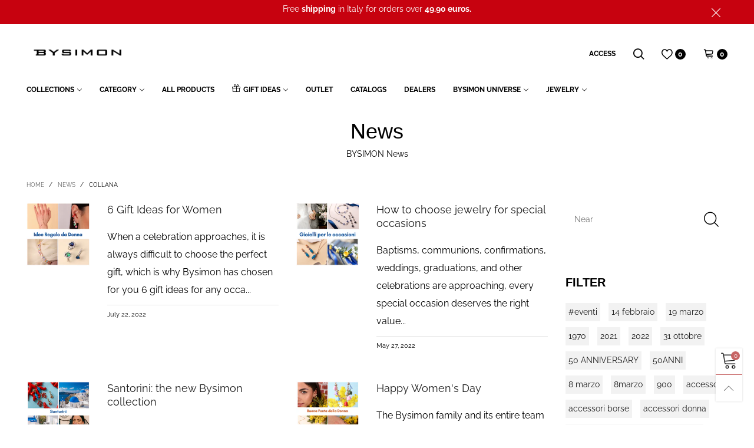

--- FILE ---
content_type: text/html; charset=utf-8
request_url: https://www.bysimon.it/en/blogs/news/tagged/collana
body_size: 53092
content:
<!doctype html>
<!--[if IE 9]> <html class="ie9 no-js" lang="en"> <![endif]-->
<!--[if (gt IE 9)|!(IE)]><!--> <html class="no-js" lang="en"> <!--<![endif]-->
<head> 
<!-- Google tag (gtag.js) --> <script async src="https://www.googletagmanager.com/gtag/js?id=G-KJTWQ82H9Y"></script> <script> window.dataLayer = window.dataLayer || []; function gtag(){dataLayer.push(arguments);} gtag('js', new Date()); gtag('config', 'G-KJTWQ82H9Y'); </script>
  
  <!-- Google Tag Manager -->
<script>(function(w,d,s,l,i){w[l]=w[l]||[];w[l].push({'gtm.start':
new Date().getTime(),event:'gtm.js'});var f=d.getElementsByTagName(s)[0],
j=d.createElement(s),dl=l!='dataLayer'?'&l='+l:'';j.async=true;j.src=
'https://www.googletagmanager.com/gtm.js?id='+i+dl;f.parentNode.insertBefore(j,f);
})(window,document,'script','dataLayer','GTM-NSJPCGM');</script>
<!-- End Google Tag Manager --><meta charset="utf-8">
  <meta http-equiv="X-UA-Compatible" content="IE=edge">
  <meta name="viewport" content="width=device-width,initial-scale=1">
  <meta name="theme-color" content="#c76565"><link rel="canonical" href="https://www.bysimon.it/en/blogs/news/tagged/collana"><link rel="preconnect" href="//cdn.shopify.com" crossorigin><link rel="preload" as="font" href="//www.bysimon.it/cdn/fonts/raleway/raleway_n4.2c76ddd103ff0f30b1230f13e160330ff8b2c68a.woff2" type="font/woff2" crossorigin><link rel="preload" as="font" href="//www.bysimon.it/cdn/fonts/raleway/raleway_n7.740cf9e1e4566800071db82eeca3cca45f43ba63.woff2" type="font/woff2" crossorigin><link rel="preload" as="font" href="" type="font/woff2" crossorigin><link rel="preload" as="font" href="" type="font/woff2" crossorigin><link rel="preload" href="//www.bysimon.it/cdn/shop/t/35/assets/bt-icons.min.css?v=139333052121681173151725896316" as="style">
  <link rel="preload" href="//www.bysimon.it/cdn/shop/t/35/assets/styles.min.css?v=149775849173341697411757317036" as="style">
  <link rel="preload" href="//www.bysimon.it/cdn/shop/t/35/assets/bootstrap.min.css?v=144197031527426369461725896316" as="style"><link rel="preload" href="//www.bysimon.it/cdn/shop/t/35/assets/BTVodoma.woff2?v=17759476355723265751725896316" as="font" type="font/woff2" crossorigin/>
  <link rel="preload" href="//www.bysimon.it/cdn/shop/t/35/assets/vendor.min.js?v=66463838511751506171725896316" as="script">
  <link rel="preload" href="//www.bysimon.it/cdn/shop/t/35/assets/bt-libs.js?v=175246696369530287181725896316" as="script">
  <link rel="preload" href="//www.bysimon.it/cdn/shop/t/35/assets/theme.js?v=144179921269358409611740498260" as="script">
  <!--[if (gt IE 9)|!(IE)]><!--><script src="//www.bysimon.it/cdn/shop/t/35/assets/lazysizes.min.js?v=101327962028087244201725896316" async="async"></script><!--<![endif]-->
  <!--[if lte IE 9]><script src="//www.bysimon.it/cdn/shop/t/35/assets/lazysizes.min.js?v=101327962028087244201725896316"></script><![endif]--><link rel="shortcut icon" href="//www.bysimon.it/cdn/shop/files/favicon-96x96_132966e7-fdcd-48de-bdad-6799ae5fbe25_32x32.png?v=1669718083" type="image/png"><title>Bysimon Universe - News
&ndash; Tagged &quot;collana&quot;&ndash; Bysimon Group S.r.l.</title><meta name="description" content="News about all the updates related to Bysimon group. New products, new catalogs, participation in national and international fairs, new sales formats, and much much more..."><!-- /snippets/social-meta-tags.liquid --><meta property="og:site_name" content="Bysimon Group S.r.l.">
<meta property="og:url" content="https://www.bysimon.it/en/blogs/news/tagged/collana">
<meta property="og:title" content="Bysimon Universe - News">
<meta property="og:type" content="website">
<meta property="og:description" content="News about all the updates related to Bysimon group. New products, new catalogs, participation in national and international fairs, new sales formats, and much much more..."><meta property="og:image" content="http://www.bysimon.it/cdn/shop/files/Copia_di_Cream_Wedding_Photo_Frames_Facebook_Cover_2_1bad092d-fbf6-4dee-869b-85e79c80a23d.png?v=1631787912">
  <meta property="og:image:secure_url" content="https://www.bysimon.it/cdn/shop/files/Copia_di_Cream_Wedding_Photo_Frames_Facebook_Cover_2_1bad092d-fbf6-4dee-869b-85e79c80a23d.png?v=1631787912">
  <meta property="og:image:width" content="1880">
  <meta property="og:image:height" content="720"><meta name="twitter:card" content="summary_large_image">
<meta name="twitter:title" content="Bysimon Universe - News">
<meta name="twitter:description" content="News about all the updates related to Bysimon group. New products, new catalogs, participation in national and international fairs, new sales formats, and much much more..."><style data-shopify>:root {
	/*General*/
	--bkg_body: #ffffff; /*body background*/
	--bkg_body_rgb: 255, 255, 255;
	--color_general: #000000; /*general color*/
	--color_general_rgb: 0, 0, 0;
	--color_hover: #c76565;
	--color_general_alternative_hover: #d9121f;
	
	--fs_general: 14px;/*font size general*/
	--fm_general: Raleway, sans-serif;
	--font_style_general: normal;
  --font_weight_general: 400;
  --font-weight-general--bold: 700;
  --font-weight-general--bolder: 700;
  
  --fm_second: "system_ui", -apple-system, 'Segoe UI', Roboto, 'Helvetica Neue', 'Noto Sans', 'Liberation Sans', Arial, sans-serif, 'Apple Color Emoji', 'Segoe UI Emoji', 'Segoe UI Symbol', 'Noto Color Emoji';
  --font_style_second: normal;
  --font_weight_second: 400;
  --font_weight_second--bold: 700;
	
	--color_link_alternative: #c7020f;

	/*Header*/
	--fs_header_link_mobile: 25px;/*done*/
	--color_header_mobile: #1c1c1c;
	--fs_navigation_mobile: px;
	
	/*Section title*/
	--fs_st: 36px;/*font size section title*/
	--fs_st_mobile: 20px;/*font size section title mobile*/
	--color_st: #000000;/*color section title*/
	--color_st_highline: #d9121f;/*color section title highline */

	/*Sections Sub Title*/
	--fs_sst: 13px;/*font size section title*/
	--fs_sst_mobile: 12px;/*font size section title mobile*/
	--color_sst: #555555;/*color section title*//*done*/

	/*Item*/
	--fs_item: 12px;/*font size item*/
	--color_item: #1c1c1c;
	--fs_price: 14px;
	--fs_compare_price: 14px;
	--color_price: #000000;
	--color_compare_price: #c8c8c8;
	--swatch_size: 22px;
	--swatch_border_color: #ec0606;

	/* RTE */
	--fs_rte_general: 16px;
	--fs_rte_h1: 25px;
	--fs_rte_h2: 22px;
	--fs_rte_h3: 19px;
	--fs_rte_h4: 18px;
	--fs_rte_h5: 14px;
	--fs_rte_h6: 12px;
	/*Buttons*/
	/*button style 1*/
	--color_btn_s1: #ffffff;
	--border_btn_s1: #222222;
	--bkg_btn_s1: #222222;
	--color_btn_s1_hover: #222222;
	--border_btn_s1_hover: #222222;
	--bkg_btn_s1_hover: #ffffff;
	--w_h_btn_s1_circle: 30px;/*width height button style 1 circle*/
	/* button style 2 */
	--color_btn_s2: #222222;
	--border_btn_s2: #e1e1e1;
	--bkg_btn_s2: #ffffff;
	--color_btn_s2_hover: #ffffff;
	--border_btn_s2_hover: #222222;
	--bkg_btn_s2_hover: #222222;
	/*button style 3*/
	--color_btn_s3: #1c1c1c;
	--border_btn_s3: #000000;
	--bkg_btn_s3: #ffffff;
	--color_btn_s3_hover: #ec0606;
	--border_btn_s3_hover: #000000;
	--bkg_btn_s3_hover: #ffffff;

	/*Tab title*/
	--fs_tt: 12px;/*font size tab title*/
	--fs_tt_mobile: 13px;/*font size tab title mobile*/
	--color_tt: #888888;/*color tab title*/
	--color_tt_hover: #000000;/*color tab title hover*/
	--tab_color_single: #888888;
	--tab_item_active_color_single: #160101;
	--tab_border_item_single: rgba(0, 0, 0, 0.1);

	--bkg_select_dropdown: #fff;
	--color_link: #1c1c1c; /*color link*/
	
	/* Sidebar Canvas */
	--bkg_sidebar_canvas: #ffffff;
	
	/*Product page*/
	--bkg_product_single: #d6f3ee;
	--fs_product_price_sale_single: 20px;
	--fs_product_price_sale_single_mobile: 20px;
	--color_border_qty: #c3c3c3;
	--product_single_vendor_color: #222;
	--product_single_vendor_fs: 12px;
	--product_single_color: #cb9400;
	--product_single_fs_mb: 22px;
	--product_single_fs_dk: 27px;

	/*Footer*/
	--bkg_footer: #1e1e1e;/*background footer*/
	--fs_footer_column_title: 12px;/*font size footer column title*/
	--color_footer_column_title: #ffffff;/*color footer column title*/
	--fs_footer_column_content: 15px;/*font size footer column content*/
	--color_footer_column_content: #cccbcb;/*color footer column content*/
	--color_footer_column_content_hover: #ec0606; /*color footer link hover*/
	--color_footer_column_content_hover_alpha80: rgba(236, 6, 6, 0.8); /*color footer link hover*/
	--footer_social_color: #696969;
	--footer_social_fs: 14px;
	--footer_social_width: 24px;
	
	/*Input field*/
	--border_input: #d6d6d6;/*border color input*/
	--border_input_focus: #ec0606;/*border color input focus*/

	/* Progress bar */
	--cart_free_bkg: #b9b9b9;
	--cart_free_bar_color: #b49595;
	--cart_free_text_color: #fff;

	/* Product countdown */
	--countdown-color: #000;
	--countdown-bkg: rgba(232, 232, 232, 0.8);

	/*Product item vendor */
	--item_vendor_color: #000;
	--item_vendor_fs: 10px;

	/*Blog page*/
	--color_date_author: #ffffff;
	--color_article_title: #ffffff;

	--cookie_consent_color: #ffffff;

	/* Slick arrow */--arrow-prev-content: '\e875';
	--arrow-next-content: '\e876';
	--arrow-prev-title-content: '\e93b';
	--arrow-next-title-content: '\e93a';/* Cart button on the product page */
	--color_btn_cart: #fff;
	--bkg_btn_cart: #1c1c1c;
	--color_btn_cart_hover: #fff;
	--bkg_btn_cart_hover: #ec0606;
	/* Product page */
	--buy_btn_color: #fcfcfc;
	--buy_btn_bkg_color: #515151;
	--buy_btn_border_color: #515151;
	--buy_btn_color_hover: #fff;
	--buy_btn_bkg_color_hover: #242424;
	--buy_btn_border_color_hover: #6a6a6a;
	--fs_tab_item_single_mobile: 14px;
	--fs_tab_item_single: 17px;
	--sticky_cart_bkg: rgba(255, 255, 255, 0.97);

	/* Page title */
	--fs_page_title: 30px;
	--fs_page_title_dk: 36px;
}</style><style rel="stylesheet">
@font-face {
  font-family: Raleway;
  font-weight: 400;
  font-style: normal;
  font-display: swap;
  src: url("//www.bysimon.it/cdn/fonts/raleway/raleway_n4.2c76ddd103ff0f30b1230f13e160330ff8b2c68a.woff2") format("woff2"),
       url("//www.bysimon.it/cdn/fonts/raleway/raleway_n4.c057757dddc39994ad5d9c9f58e7c2c2a72359a9.woff") format("woff");
}

@font-face {
  font-family: Raleway;
  font-weight: 500;
  font-style: normal;
  font-display: swap;
  src: url("//www.bysimon.it/cdn/fonts/raleway/raleway_n5.0f898fcb9d16ae9a622ce7e706bb26c4a01b5028.woff2") format("woff2"),
       url("//www.bysimon.it/cdn/fonts/raleway/raleway_n5.c754eb57a4de1b66b11f20a04a7e3f1462e000f4.woff") format("woff");
}

@font-face {
  font-family: Raleway;
  font-weight: 700;
  font-style: normal;
  font-display: swap;
  src: url("//www.bysimon.it/cdn/fonts/raleway/raleway_n7.740cf9e1e4566800071db82eeca3cca45f43ba63.woff2") format("woff2"),
       url("//www.bysimon.it/cdn/fonts/raleway/raleway_n7.84943791ecde186400af8db54cf3b5b5e5049a8f.woff") format("woff");
}

@font-face {
  font-family: Raleway;
  font-weight: 400;
  font-style: italic;
  font-display: swap;
  src: url("//www.bysimon.it/cdn/fonts/raleway/raleway_i4.aaa73a72f55a5e60da3e9a082717e1ed8f22f0a2.woff2") format("woff2"),
       url("//www.bysimon.it/cdn/fonts/raleway/raleway_i4.650670cc243082f8988ecc5576b6d613cfd5a8ee.woff") format("woff");
}

@font-face {
  font-family: Raleway;
  font-weight: 700;
  font-style: italic;
  font-display: swap;
  src: url("//www.bysimon.it/cdn/fonts/raleway/raleway_i7.6d68e3c55f3382a6b4f1173686f538d89ce56dbc.woff2") format("woff2"),
       url("//www.bysimon.it/cdn/fonts/raleway/raleway_i7.ed82a5a5951418ec5b6b0a5010cb65216574b2bd.woff") format("woff");
}



.container{margin-right:auto;margin-left:auto;padding-left:15px;padding-right:15px}.container:before,.container:after{content:" ";display:table}.container:after{clear:both}@media (min-width: 768px){.container{width:760px}}@media (min-width: 992px){.container{width:980px}}@media (min-width: 1200px){.container{width:1180px}}.container-fluid{margin-right:auto;margin-left:auto;padding-left:15px;padding-right:15px}.container-fluid:before,.container-fluid:after{content:" ";display:table}.container-fluid:after{clear:both}.row{margin-left:-15px;margin-right:-15px}.row:before,.row:after{content:" ";display:table}.row:after{clear:both}.col-xs-1,.col-sm-1,.col-md-1,.col-lg-1,.col-xs-2,.col-sm-2,.col-md-2,.col-lg-2,.col-xs-3,.col-sm-3,.col-md-3,.col-lg-3,.col-xs-4,.col-sm-4,.col-md-4,.col-lg-4,.col-xs-5,.col-sm-5,.col-md-5,.col-lg-5,.col-xs-6,.col-sm-6,.col-md-6,.col-lg-6,.col-xs-7,.col-sm-7,.col-md-7,.col-lg-7,.col-xs-8,.col-sm-8,.col-md-8,.col-lg-8,.col-xs-9,.col-sm-9,.col-md-9,.col-lg-9,.col-xs-10,.col-sm-10,.col-md-10,.col-lg-10,.col-xs-11,.col-sm-11,.col-md-11,.col-lg-11,.col-xs-12,.col-sm-12,.col-md-12,.col-lg-12{position:relative;min-height:1px;padding-left:15px;padding-right:15px}.col-xs-1,.col-xs-2,.col-xs-3,.col-xs-4,.col-xs-5,.col-xs-6,.col-xs-7,.col-xs-8,.col-xs-9,.col-xs-10,.col-xs-11,.col-xs-12{float:left}.col-xs-1{width:8.33333%}.col-xs-2{width:16.66667%}.col-xs-3{width:25%}.col-xs-4{width:33.33333%}.col-xs-5{width:41.66667%}.col-xs-6{width:50%}.col-xs-7{width:58.33333%}.col-xs-8{width:66.66667%}.col-xs-9{width:75%}.col-xs-10{width:83.33333%}.col-xs-11{width:91.66667%}.col-xs-12{width:100%}.col-xs-pull-0{right:auto}.col-xs-pull-1{right:8.33333%}.col-xs-pull-2{right:16.66667%}.col-xs-pull-3{right:25%}.col-xs-pull-4{right:33.33333%}.col-xs-pull-5{right:41.66667%}.col-xs-pull-6{right:50%}.col-xs-pull-7{right:58.33333%}.col-xs-pull-8{right:66.66667%}.col-xs-pull-9{right:75%}.col-xs-pull-10{right:83.33333%}.col-xs-pull-11{right:91.66667%}.col-xs-pull-12{right:100%}.col-xs-push-0{left:auto}.col-xs-push-1{left:8.33333%}.col-xs-push-2{left:16.66667%}.col-xs-push-3{left:25%}.col-xs-push-4{left:33.33333%}.col-xs-push-5{left:41.66667%}.col-xs-push-6{left:50%}.col-xs-push-7{left:58.33333%}.col-xs-push-8{left:66.66667%}.col-xs-push-9{left:75%}.col-xs-push-10{left:83.33333%}.col-xs-push-11{left:91.66667%}.col-xs-push-12{left:100%}.col-xs-offset-0{margin-left:0%}.col-xs-offset-1{margin-left:8.33333%}.col-xs-offset-2{margin-left:16.66667%}.col-xs-offset-3{margin-left:25%}.col-xs-offset-4{margin-left:33.33333%}.col-xs-offset-5{margin-left:41.66667%}.col-xs-offset-6{margin-left:50%}.col-xs-offset-7{margin-left:58.33333%}.col-xs-offset-8{margin-left:66.66667%}.col-xs-offset-9{margin-left:75%}.col-xs-offset-10{margin-left:83.33333%}.col-xs-offset-11{margin-left:91.66667%}.col-xs-offset-12{margin-left:100%}@media (min-width: 768px){.col-sm-1,.col-sm-2,.col-sm-3,.col-sm-4,.col-sm-5,.col-sm-6,.col-sm-7,.col-sm-8,.col-sm-9,.col-sm-10,.col-sm-11,.col-sm-12{float:left}.col-sm-1{width:8.33333%}.col-sm-2{width:16.66667%}.col-sm-3{width:25%}.col-sm-4{width:33.33333%}.col-sm-5{width:41.66667%}.col-sm-6{width:50%}.col-sm-7{width:58.33333%}.col-sm-8{width:66.66667%}.col-sm-9{width:75%}.col-sm-10{width:83.33333%}.col-sm-11{width:91.66667%}.col-sm-12{width:100%}.col-sm-pull-0{right:auto}.col-sm-pull-1{right:8.33333%}.col-sm-pull-2{right:16.66667%}.col-sm-pull-3{right:25%}.col-sm-pull-4{right:33.33333%}.col-sm-pull-5{right:41.66667%}.col-sm-pull-6{right:50%}.col-sm-pull-7{right:58.33333%}.col-sm-pull-8{right:66.66667%}.col-sm-pull-9{right:75%}.col-sm-pull-10{right:83.33333%}.col-sm-pull-11{right:91.66667%}.col-sm-pull-12{right:100%}.col-sm-push-0{left:auto}.col-sm-push-1{left:8.33333%}.col-sm-push-2{left:16.66667%}.col-sm-push-3{left:25%}.col-sm-push-4{left:33.33333%}.col-sm-push-5{left:41.66667%}.col-sm-push-6{left:50%}.col-sm-push-7{left:58.33333%}.col-sm-push-8{left:66.66667%}.col-sm-push-9{left:75%}.col-sm-push-10{left:83.33333%}.col-sm-push-11{left:91.66667%}.col-sm-push-12{left:100%}.col-sm-offset-0{margin-left:0%}.col-sm-offset-1{margin-left:8.33333%}.col-sm-offset-2{margin-left:16.66667%}.col-sm-offset-3{margin-left:25%}.col-sm-offset-4{margin-left:33.33333%}.col-sm-offset-5{margin-left:41.66667%}.col-sm-offset-6{margin-left:50%}.col-sm-offset-7{margin-left:58.33333%}.col-sm-offset-8{margin-left:66.66667%}.col-sm-offset-9{margin-left:75%}.col-sm-offset-10{margin-left:83.33333%}.col-sm-offset-11{margin-left:91.66667%}.col-sm-offset-12{margin-left:100%}}@media (min-width: 992px){.col-md-1,.col-md-2,.col-md-3,.col-md-4,.col-md-5,.col-md-6,.col-md-7,.col-md-8,.col-md-9,.col-md-10,.col-md-11,.col-md-12{float:left}.col-md-1{width:8.33333%}.col-md-2{width:16.66667%}.col-md-3{width:25%}.col-md-4{width:33.33333%}.col-md-5{width:41.66667%}.col-md-6{width:50%}.col-md-7{width:58.33333%}.col-md-8{width:66.66667%}.col-md-9{width:75%}.col-md-10{width:83.33333%}.col-md-11{width:91.66667%}.col-md-12{width:100%}.col-md-pull-0{right:auto}.col-md-pull-1{right:8.33333%}.col-md-pull-2{right:16.66667%}.col-md-pull-3{right:25%}.col-md-pull-4{right:33.33333%}.col-md-pull-5{right:41.66667%}.col-md-pull-6{right:50%}.col-md-pull-7{right:58.33333%}.col-md-pull-8{right:66.66667%}.col-md-pull-9{right:75%}.col-md-pull-10{right:83.33333%}.col-md-pull-11{right:91.66667%}.col-md-pull-12{right:100%}.col-md-push-0{left:auto}.col-md-push-1{left:8.33333%}.col-md-push-2{left:16.66667%}.col-md-push-3{left:25%}.col-md-push-4{left:33.33333%}.col-md-push-5{left:41.66667%}.col-md-push-6{left:50%}.col-md-push-7{left:58.33333%}.col-md-push-8{left:66.66667%}.col-md-push-9{left:75%}.col-md-push-10{left:83.33333%}.col-md-push-11{left:91.66667%}.col-md-push-12{left:100%}.col-md-offset-0{margin-left:0%}.col-md-offset-1{margin-left:8.33333%}.col-md-offset-2{margin-left:16.66667%}.col-md-offset-3{margin-left:25%}.col-md-offset-4{margin-left:33.33333%}.col-md-offset-5{margin-left:41.66667%}.col-md-offset-6{margin-left:50%}.col-md-offset-7{margin-left:58.33333%}.col-md-offset-8{margin-left:66.66667%}.col-md-offset-9{margin-left:75%}.col-md-offset-10{margin-left:83.33333%}.col-md-offset-11{margin-left:91.66667%}.col-md-offset-12{margin-left:100%}}@media (min-width: 1200px){.col-lg-1,.col-lg-2,.col-lg-3,.col-lg-4,.col-lg-5,.col-lg-6,.col-lg-7,.col-lg-8,.col-lg-9,.col-lg-10,.col-lg-11,.col-lg-12{float:left}.col-lg-1{width:8.33333%}.col-lg-2{width:16.66667%}.col-lg-3{width:25%}.col-lg-4{width:33.33333%}.col-lg-5{width:41.66667%}.col-lg-6{width:50%}.col-lg-7{width:58.33333%}.col-lg-8{width:66.66667%}.col-lg-9{width:75%}.col-lg-10{width:83.33333%}.col-lg-11{width:91.66667%}.col-lg-12{width:100%}.col-lg-pull-0{right:auto}.col-lg-pull-1{right:8.33333%}.col-lg-pull-2{right:16.66667%}.col-lg-pull-3{right:25%}.col-lg-pull-4{right:33.33333%}.col-lg-pull-5{right:41.66667%}.col-lg-pull-6{right:50%}.col-lg-pull-7{right:58.33333%}.col-lg-pull-8{right:66.66667%}.col-lg-pull-9{right:75%}.col-lg-pull-10{right:83.33333%}.col-lg-pull-11{right:91.66667%}.col-lg-pull-12{right:100%}.col-lg-push-0{left:auto}.col-lg-push-1{left:8.33333%}.col-lg-push-2{left:16.66667%}.col-lg-push-3{left:25%}.col-lg-push-4{left:33.33333%}.col-lg-push-5{left:41.66667%}.col-lg-push-6{left:50%}.col-lg-push-7{left:58.33333%}.col-lg-push-8{left:66.66667%}.col-lg-push-9{left:75%}.col-lg-push-10{left:83.33333%}.col-lg-push-11{left:91.66667%}.col-lg-push-12{left:100%}.col-lg-offset-0{margin-left:0%}.col-lg-offset-1{margin-left:8.33333%}.col-lg-offset-2{margin-left:16.66667%}.col-lg-offset-3{margin-left:25%}.col-lg-offset-4{margin-left:33.33333%}.col-lg-offset-5{margin-left:41.66667%}.col-lg-offset-6{margin-left:50%}.col-lg-offset-7{margin-left:58.33333%}.col-lg-offset-8{margin-left:66.66667%}.col-lg-offset-9{margin-left:75%}.col-lg-offset-10{margin-left:83.33333%}.col-lg-offset-11{margin-left:91.66667%}.col-lg-offset-12{margin-left:100%}}.clearfix:before,.clearfix:after{content:" ";display:table}.clearfix:after{clear:both}.center-block{display:block;margin-left:auto;margin-right:auto}.pull-right{float:right !important}.pull-left{float:left !important}.hide{display:none !important}.show{display:block !important}.invisible{visibility:hidden}.text-hide{font:0/0 a;color:transparent;text-shadow:none;background-color:transparent;border:0}.hidden{display:none !important}.affix{position:fixed}@-ms-viewport{width:device-width}.visible-xs{display:none !important}.visible-sm{display:none !important}.visible-md{display:none !important}.visible-lg{display:none !important}.visible-xs-block,.visible-xs-inline,.visible-xs-inline-block,.visible-sm-block,.visible-sm-inline,.visible-sm-inline-block,.visible-md-block,.visible-md-inline,.visible-md-inline-block,.visible-lg-block,.visible-lg-inline,.visible-lg-inline-block{display:none !important}@media (max-width: 767px){.visible-xs{display:block !important}table.visible-xs{display:table !important}tr.visible-xs{display:table-row !important}th.visible-xs,td.visible-xs{display:table-cell !important}}@media (max-width: 767px){.visible-xs-block{display:block !important}}@media (max-width: 767px){.visible-xs-inline{display:inline !important}}@media (max-width: 767px){.visible-xs-inline-block{display:inline-block !important}}@media (min-width: 768px) and (max-width: 991px){.visible-sm{display:block !important}table.visible-sm{display:table !important}tr.visible-sm{display:table-row !important}th.visible-sm,td.visible-sm{display:table-cell !important}}@media (min-width: 768px) and (max-width: 991px){.visible-sm-block{display:block !important}}@media (min-width: 768px) and (max-width: 991px){.visible-sm-inline{display:inline !important}}@media (min-width: 768px) and (max-width: 991px){.visible-sm-inline-block{display:inline-block !important}}@media (min-width: 992px) and (max-width: 1199px){.visible-md{display:block !important}table.visible-md{display:table !important}tr.visible-md{display:table-row !important}th.visible-md,td.visible-md{display:table-cell !important}}@media (min-width: 992px) and (max-width: 1199px){.visible-md-block{display:block !important}}@media (min-width: 992px) and (max-width: 1199px){.visible-md-inline{display:inline !important}}@media (min-width: 992px) and (max-width: 1199px){.visible-md-inline-block{display:inline-block !important}}@media (min-width: 1200px){.visible-lg{display:block !important}table.visible-lg{display:table !important}tr.visible-lg{display:table-row !important}th.visible-lg,td.visible-lg{display:table-cell !important}}@media (min-width: 1200px){.visible-lg-block{display:block !important}}@media (min-width: 1200px){.visible-lg-inline{display:inline !important}}@media (min-width: 1200px){.visible-lg-inline-block{display:inline-block !important}}@media (max-width: 767px){.hidden-xs{display:none !important}}@media (min-width: 768px) and (max-width: 991px){.hidden-sm{display:none !important}}@media (min-width: 992px) and (max-width: 1199px){.hidden-md{display:none !important}}@media (min-width: 1200px){.hidden-lg{display:none !important}}.visible-print{display:none !important}@media print{.visible-print{display:block !important}table.visible-print{display:table !important}tr.visible-print{display:table-row !important}th.visible-print,td.visible-print{display:table-cell !important}}.visible-print-block{display:none !important}@media print{.visible-print-block{display:block !important}}.visible-print-inline{display:none !important}@media print{.visible-print-inline{display:inline !important}}.visible-print-inline-block{display:none !important}@media print{.visible-print-inline-block{display:inline-block !important}}@media print{.hidden-print{display:none !important}}*{-webkit-box-sizing:border-box;box-sizing:border-box}*:before,*:after{-webkit-box-sizing:border-box;box-sizing:border-box}html{-ms-text-size-adjust:100%;-webkit-text-size-adjust:100%;-webkit-tap-highlight-color:rgba(0,0,0,0)}body{font-family:var(--fm_general);font-size:var(--fs_general);font-style:var(--font_style_general);font-weight:var(--font_weight_general);background:var(--bkg_body);color:var(--color_general);margin:0;line-height:1.55em;font-smooth:always;font-smoothing:antialiased;-moz-font-smoothing:antialiased;-webkit-font-smoothing:antialiased}.row:before,.row:after{display:block}article,aside,details,figcaption,figure,footer,header,hgroup,main,menu,nav,section,summary{display:block}blockquote{border-left:5px solid rgba(var(--color_general_rgb), 0.05)}a{color:var(--color_link);text-decoration:none;background-color:transparent}img{border:0;vertical-align:middle}input,textarea{background:rgba(var(--color_general_rgb), 0.05);border:1px solid rgba(var(--color_general_rgb), 0.05)}.alternative{color:var(--color_link_alternative)}hr{margin-top:20px;margin-bottom:20px;border:0;border-top:1px solid rgba(var(--color_general_rgb), 0.6)}select{-webkit-appearance:none;-moz-appearance:none;appearance:none}select,input{border-radius:0}select:focus,select:active,input:focus,input:active{outline:none}ul>li{list-style:none}.db{display:block}i{font-size:100%}p{margin:0 0 10px}.text-uppercase{text-transform:uppercase}.dib{display:inline-block}.por{position:relative}.text-left{text-align:left}.text-right{text-align:right}.text-center{text-align:center}.w100{width:100%}.h100{height:100%}.hide-in-loading{display:none}.grid__item.banner-item{margin-bottom:0}.list--inline{padding:0;margin:0}.list--inline li{display:inline-block;margin-bottom:0;vertical-align:middle}.center-abs{left:0;right:0;margin-left:auto;margin-right:auto}h1,h2,h3,h4,h5,h6,.h1,.h2,.h3,.h4,.h5,.h6{line-height:1.3em}.h1,h1{font-size:var(--fs_rte_h1)}.h2,h2{font-size:var(--fs_rte_h2)}.h3,h3{font-size:var(--fs_rte_h3)}.h4,h4{font-size:var(--fs_rte_h4)}.h5,h5{font-size:var(--fs_rte_h5)}.h6,h6{font-size:var(--fs_rte_h6)}.page-title{padding-bottom:20px;margin-top:0}.container-fluid{margin-right:auto;margin-left:auto;padding-left:15px;padding-right:15px}@media (min-width: 992px){.container-fluid{padding-left:45px;padding-right:45px}}@media (min-width: 1425px){.container{width:1300px}}@media (min-width: 1920px){.container-fluid{padding-left:115px;padding-right:115px}.container{width:1440px}}@media (min-width: 2300px){.container{width:1920px}}@media (max-width: 767px){.fs-mb{font-size:12px}}@media (min-width: 992px){.footer__linklist--bottom li{display:inline-block}.pos-sticky{position:sticky;position:-webkit-sticky;top:30px}}.show-in-sticky{display:none}@media (max-width: 767px){.mobile-text-left{text-align:left }.mobile-text-center{text-align:center}.mobile-text-right{text-align:right }}@media (max-width: 991px){.tbs-text-left{text-align:left }.tbs-text-center{text-align:center}.tbs-text-right{text-align:right }}.collection-grid-item{padding-bottom:100%}.collection-grid-item__link{border:2px solid transparent;position:absolute !important;top:0;left:0;bottom:0;right:0;overflow:hidden}.lazy-bkg{background-repeat:no-repeat;background-position:center top}.lazy-bkg--contain{background-size:contain}.lazy-bkg--cover{background-size:cover}.social-sharing{margin-left:15px}.checkbox-one-line__label{padding-left:2em}.checkbox-one-line__label:before{ left:0}.loading{display:block;position:relative;overflow:hidden;background:rgba(var(--color_general_rgb), 0.05)}.modal{display:none}.bt-sidebar__inner{position:fixed;top:0;left:100%;overflow-x:hidden;overflow-y:auto}@media (max-width: 767px){.bt-sidebar--full-mobile{bottom:0;left:0;right:0;width:100%;position:fixed;z-index:1052}.bt-sidebar--full-mobile .bt-sidebar__inner{display:none;left:0;right:0;width:100%;top:auto;bottom:0}}@font-face{font-family:'BTVodoma';src:url('//www.bysimon.it/cdn/shop/t/35/assets/BTVodoma.eot?v=74003173562087049791725896316');src:local("BTVodoma"),url('//www.bysimon.it/cdn/shop/t/35/assets/BTVodoma.eot?v=74003173562087049791725896316#iefix') format("embedded-opentype"),url('//www.bysimon.it/cdn/shop/t/35/assets/BTVodoma.woff2?v=17759476355723265751725896316') format("woff2"),url('//www.bysimon.it/cdn/shop/t/35/assets/BTVodoma.ttf?v=169751537231038654821725896316') format("truetype"),url('//www.bysimon.it/cdn/shop/t/35/assets/BTVodoma.woff?v=52504356651721962241725896316') format("woff"),url('//www.bysimon.it/cdn/shop/t/35/assets/BTVodoma.svg?v=21483224947106342761725896316#BTVodoma') format("svg");font-weight:normal;font-style:normal;font-display:swap}[class^="lnr-"],[class*=" lnr-"]{font-family:'BTVodoma' !important;speak:none;font-style:normal;font-weight:normal;font-variant:normal;text-transform:none;line-height:1;-webkit-font-smoothing:antialiased;-moz-osx-font-smoothing:grayscale}.fw-bold{font-weight:var(--font-weight-general--bold)}.secondary-font,h1,h2,h3,h4,h5,h6{font-family:var(--fm_second);font-style:var(--font_style_second);font-weight:var(--font_weight_second)}.secondary-font.fw-bold,h1.fw-bold,h2.fw-bold,h3.fw-bold,h4.fw-bold,h5.fw-bold,h6.fw-bold{font-weight:var(--font_weight_second--bold)}h1.page-title,h1.article__title,h1.breadcrumbs-page-title{font-size:var(--fs_page_title)}@media (min-width: 992px){h1.page-title,h1.article__title,h1.breadcrumbs-page-title{font-size:var(--fs_page_title_dk)}}.col-xs-20{width:20%}@media (min-width: 768px){.col-sm-20{width:20%}}@media (min-width: 992px){.col-md-20{width:20%}}@media (min-width: 1200px){.col-lg-20{width:20%}}.grid{display:-webkit-box;display:-ms-flexbox;display:flex;-webkit-box-orient:horizontal;-webkit-box-direction:normal;-ms-flex-flow:row wrap;flex-flow:row wrap;margin:-15px -10px;width:calc(100% + 10px*2);-ms-flex-wrap:wrap;flex-wrap:wrap}@media (min-width: 768px){.grid{width:calc(100% + 15px*2);margin:-25px -15px}}.grid--wide{margin-left:0 !important;margin-right:0 !important;width:100%}.grid__item{outline:none;padding:15px 10px}@media (min-width: 768px){.grid__item{padding:25px 15px}}.grid__item--big .item__top{width:100%}[class*="grid--"] .grid__item{width:50%}@media (min-width: 768px){.grid--small .grid__item{width:20%}.grid--medium .grid__item{width:25%}.grid--large .grid__item{width:33.33%}.grid--very-large .grid__item{width:50%}.grid--full .grid__item{width:100%}}@media (max-width: 767px){.grid--full-mobile .grid__item{width:100%}.use-touch-mobile .grid__item{width:60%;min-width:60%}.use-touch-mobile.grid--full .grid__item,.use-touch-mobile.grid--very-large .grid__item{width:75%;min-width:75%}}.no-gutter{padding-left:0 !important;padding-right:0 !important}.no-gutter--left{padding-left:0 !important}.no-gutter--right{padding-right:0 !important}.gutter-bottom{padding-bottom:20px}.gutter-top{padding-top:20px}.gutter-ele-bottom{padding-bottom:10px}.gutter-ele-top{padding-top:10px}.gutter-ele-small-bottom{padding-bottom:5px}.gutter-ele-small-top{padding-top:5px}.distance-top-ele{margin-top:10px}.distance-bottom-ele{margin-bottom:10px}.big-gutter-top{padding-top:25px}.big-gutter-bottom{padding-bottom:25px}@media (min-width: 992px){.big-gutter-top{padding-top:50px}.big-gutter-bottom{padding-bottom:50px}}.margin0{margin:0 !important}.position-static{position:static}.no-gutter-top{padding-top:0 !important}@media (min-width: 768px){.no-gutter-left-tb{padding-left:0}.no-gutter-right-tb{padding-right:0}.gutter-ele-top-tb{padding-top:10px}.gutter-ele-bottom-tb{padding-bottom:10px}}@media (max-width: 991px){.gutter-ele-top-tbs{padding-top:10px}.gutter-ele-bottom-tbs{padding-bottom:10px}}@media (max-width: 767px){.no-gutter-left-mb{padding-left:0}.no-gutter-right-mb{padding-right:0}.gutter-ele-top-mb{padding-top:10px}.gutter-ele-bottom-mb{padding-bottom:10px}}.field label{position:relative;color:var(--color_general)}.field input,.field textarea{border:solid 1px var(--border_input);border-radius:5px;outline:0}.field--float-label{position:relative}.field--float-label label{-webkit-transform:translateY(29px);transform:translateY(29px);margin:0;padding-left:10px;display:block}.field--float-label input{height:40px;line-height:40px;padding:0 10px;background:rgba(var(--color_general_rgb), 0.05)}.nav-tabs{-ms-flex-flow:nowrap !important;flex-flow:nowrap !important;-webkit-box-pack:start;-ms-flex-pack:start;justify-content:flex-start;overflow-x:auto;overflow-y:hidden;white-space:nowrap;-webkit-box-shadow:none;box-shadow:none;max-width:100%;margin:0 -15px;-webkit-overflow-scrolling:touch;-moz-overflow-scrolling:touch;-ms-overflow-scrolling:touch;-webkit-overflow-scrolling:touch}.nav-tab-item{padding:0 15px}.nav-tab-item>a{font-size:var(--fs_tt_mobile);color:var(--color_tt);font-weight:bold}@media (max-width: 991px){.nav-tab-item>a{height:calc(var(--fs_tt_mobile) + 22px);line-height:calc(var(--fs_tt_mobile) + 22px)}}.nav-tab-item.active>a,.nav-tab-item:hover>a,.nav-tab-item:focus>a{color:var(--color_tt_hover)}@media (max-width: 991px){.nav-tab-item.active>a,.nav-tab-item:hover>a,.nav-tab-item:focus>a{border-bottom:1px solid}}@media (min-width: 992px){.nav-tab-item a{font-size:var(--fs_tt)}}.tab-content>.tab-pane{display:none}.tab-content>.active{display:block}@media (min-width: 1200px){.effect-hover{position:relative}.effect-hover__content{position:absolute;z-index:1;-webkit-transition:ease-in-out all 0.3s;transition:ease-in-out all 0.3s;visibility:hidden;opacity:0;filter:alpha(opacity=0);-ms-filter:"progid:DXImageTransform.Microsoft.Alpha(Opacity=$v2)"}}.button{font-size:10px;padding:0 20px;border-width:2px;font-weight:400;-webkit-transition:ease-in-out all 0.3s;transition:ease-in-out all 0.3s;text-align:center;text-transform:uppercase;height:35px;line-height:35px;border-radius:25px;font-weight:bold}.button i{font-size:12px;font-weight:bold}@media (min-width: 768px){.button{padding:0 35px;height:45px;line-height:44px}}.button--wl-item{position:absolute;top:20px;right:20px}a.button{text-decoration:none !important}a.button:not(.button--circle):not(.flex){display:inline-block}.button--cart{border-radius:3px;overflow:hidden;color:var(--color_btn_cart);background:var(--bkg_btn_cart);padding:0 15px}.button--cart span{max-width:calc(100% - 37px);overflow:hidden;white-space:nowrap}@media (min-width: 1200px){.button--cart{border-radius:0;padding:0 25px}.button--cart span{max-width:calc(100% - 47px)}}.button__icon{padding-right:5px}.button--border-transparent{border:transparent !important}@media (min-width: 1200px){.button--cart i{-webkit-transform:translate3d(-10px, 30px, 0);transform:translate3d(-10px, 30px, 0)}.button--cart span{-webkit-transform:translate3d(-10px, 0, 0);transform:translate3d(-10px, 0, 0)}.grid__small .button--cart span{display:none}}.button--circle{width:30px;height:30px;line-height:30px;padding:0;border-radius:50%}.button--style1{color:var(--color_btn_s1);border:1px solid var(--border_btn_s1);background:var(--bkg_btn_s1)}.button--style1-reverse{color:var(--color_btn_s1_hover);border:1px solid var(--border_btn_s1_hover);background:var(--bkg_btn_s1_hover)}.button--square{width:40px;height:40px;line-height:calc(40px - 3px);padding:0}.button--one-line{overflow:hidden}.button--style2{color:var(--color_btn_s2);border:1px solid var(--border_btn_s2);background:var(--bkg_btn_s2)}.button--style3{color:var(--color_btn_s3);border:1px solid var(--border_btn_s3);background:var(--bkg_btn_s3)}.button--large{width:48px;height:48px;line-height:48px}@media (max-width: 991px){.button--large{width:30px;height:30px;line-height:30px}}button,input,optgroup,select,textarea{color:inherit;font:inherit;margin:0}button{overflow:visible}button,select{text-transform:none}.use-slider-no-padding{margin-top:0;margin-bottom:0}.use-slider-no-padding .grid__item{padding-top:0;padding-bottom:0}@media (max-width: 767px){.use-touch-mobile{display:-webkit-box;display:-ms-flexbox;display:flex;-webkit-box-orient:horizontal;-webkit-box-direction:normal;-ms-flex-flow:row wrap;flex-flow:row wrap;-ms-flex-flow:row nowrap !important;flex-flow:row nowrap !important;white-space:nowrap;-webkit-overflow-scrolling:touch;-moz-overflow-scrolling:touch;-ms-overflow-scrolling:touch;-webkit-overflow-scrolling:touch;scroll-behavior:smooth;-webkit-scroll-behavior:smooth;overflow-x:auto;-webkit-backface-visibility:hidden;backface-visibility:hidden;-webkit-transform:translateZ(0);overflow-y:hidden}.use-touch-mobile::-webkit-scrollbar{display:none}}@media (min-width: 768px){.ov-slider-tb{display:none}.use-slider:not(.slick-initialized){overflow:hidden}}@media (max-width: 767px){.ov-slider-mb{display:none}}.header__wrap{position:relative}.header--mobile{border-bottom:1px solid rgba(var(--color_general_rgb), 0.05);z-index:2}.header__links--flex{-ms-flex-align:center;-moz-align-items:center;-ms-align-items:center;-o-align-items:center;-webkit-box-align:center;align-items:center;-webkit-box-pack:end;-ms-flex-pack:end;justify-content:flex-end}@media (max-width: 991px){.header__links{margin:0 -14px}}@media (max-width: 991px){.header__link{color:var(--color_header_mobile);font-size:var(--fs_header_link_mobile);padding:0 14px}}.mobile-nav-bar{font-size:calc(var(--fs_header_link_mobile) + 7px);color:var(--color_header_mobile)}.link-list__item__link--mobile-header{color:var(--color_header_mobile)}.abs-number{position:absolute;border-radius:50%;vertical-align:middle;text-align:center;color:var(--bkg_body);background:var(--color_hover)}@media (max-width: 991px){.abs-number{top:-7px;right:3px;width:20px;height:20px;line-height:20px;font-size:13px}}@media (min-width: 992px){.abs-number{font-size:11px;width:15px;height:15px;line-height:15px}}@media (max-width: 991px){.header-mobile__logo__image,.header-mobile__logo__link{max-width:50%;padding:0 10px}.header__link--account{font-size:calc(var(--fs_header_link_mobile) - 3px)}}.lp__language-name,.lp__code{text-transform:capitalize}.header__logo__scale{-webkit-transform:scale(0.9);transform:scale(0.9)}.nav__item__label{display:inline-block;*display:inline;zoom:1;position:absolute;top:-15px;vertical-align:top;right:0;text-transform:capitalize;font-size:10px;white-space:nowrap;padding:3px 7px;line-height:11px;border-radius:3px}.link-list__item__link{position:relative}.section__title__text{font-size:var(--fs_st_mobile);color:var(--color_st);line-height:1.5em;font-weight:var(--font_weight_second--bold);width:100%}@media (min-width: 992px){.section__title__text{font-size:var(--fs_st)}}.section__sub-title{font-family:var(--fm_general);font-style:var(--font_style_general);font-weight:var(--font_weight_general);font-size:var(--fs_sst_mobile);color:var(--color_sst);margin:0;line-height:1.8em}@media (min-width: 992px){.section__sub-title{font-size:var(--fs_sst)}}@media (max-width: 991px){.section__sub-title-tabs{width:100%}}.section__heading__bottom{-ms-flex-align:end;-moz-align-items:flex-end;-ms-align-items:flex-end;-o-align-items:flex-end;-webkit-box-align:end;align-items:flex-end}.section__heading{padding-bottom:30px}@media (min-width: 992px){.section__heading{padding-bottom:45px}}.section__title__highline{color:var(--color_st_highline)}.product-price{display:block}.item__name{font-size:var(--fs_item);color:var(--color_item);line-height:1.55em;font-weight:100;display:block}@media (max-width: 767px){.item__name{white-space:normal}}.pg__option{color:var(--color_item)}.product-price__sold-out,.product-price__sale{padding-left:15px}.product-price__sold-out{color:var(--color_hover)}.product-price__price,.product-price__starting{color:var(--color_price);font-weight:600;font-size:var(--fs_price)}s.product-price__price{color:var(--color_compare_price)}.product-price__unit{color:var(--color_price)}.product-price__unit__separator{padding:0 1px}.product-price__unit__base{font-size:0.8em}.pg__bottom{padding-top:20px}.pg__main-image{-webkit-transition:ease-in-out all 0.3s;transition:ease-in-out all 0.3s}.pg__main-alt-image{position:absolute;top:0;left:0;width:100%;height:100%;opacity:0;filter:alpha(opacity=0);-ms-filter:"progid:DXImageTransform.Microsoft.Alpha(Opacity=$v2)";-webkit-transition:ease-in-out all 0.3s;transition:ease-in-out all 0.3s}.item__actions{position:absolute;width:30px;top:5px;right:5px}.item__actions .button{margin:10px 0}.stick-item:before{ right:0;border-top-left-radius:7px}.stick-item:after{ left:auto;right:1px}.pg__option__label{font-weight:600;min-width:80px;padding-right:5px}.pg__option__values{margin:0 -5px}.pg__option__value{width:100%;white-space:nowrap;text-overflow:ellipsis;padding-bottom:5px;font-size:12px;text-transform:capitalize}@media (max-width: 767px){select.pg__option__value{font-size:16px}}.swatch__item{width:auto;min-width:var(--swatch_size);height:var(--swatch_size);font-size:calc(var(--swatch_size) - 10px);margin:5px;padding:0 5px;border:1px solid var(--color_general);border-radius:3px;display:inline-block;white-space:nowrap;overflow:hidden;text-decoration:none;color:var(--color_general)}.swatch__item.selected,.swatch__item:not(.swatch__item--soldout):hover,.swatch__item:not(.swatch__item--soldout):focus{border-color:var(--swatch_border_color);text-decoration:none;outline:none}.swatch__item.selected,.swatch__item:hover,.swatch__item:focus{color:var(--color_general)}.swatch__item--color{position:relative;border:1px solid rgba(var(--color_general_rgb), 0.15)}.swatch__item--color:after{position:absolute;content:'';font-family:'BTVodoma'}.swatch__item--color.selected:after{content:'\e900'}.swatch__item--image{min-width:calc(var(--swatch_size) + 5px);height:calc(var(--swatch_size) + 5px)}.swatch__item--bkg-image{background-position:center !important}a.swatch__item--soldout{opacity:0.5 !important;filter:alpha(opacity=50 !important);-ms-filter:"progid:DXImageTransform.Microsoft.Alpha(Opacity=$v2)";position:relative}a.swatch__item--soldout:before{content:'';position:absolute;width:100%;height:100%;top:0;left:0;background:linear-gradient(to top left, rgba(var(--color_general_rgb), 0) 0%, rgba(var(--color_general_rgb), 0) calc(50% - 0.8px), var(--color_general) 50%, rgba(var(--color_general_rgb), 0) calc(50% + 0.8px), rgba(var(--color_general_rgb), 0) 100%),linear-gradient(to top right, rgba(var(--color_general_rgb), 0) 0%, rgba(var(--color_general_rgb), 0) calc(50% - 0.8px), var(--color_general) 50%, rgba(var(--color_general_rgb), 0) calc(50% + 0.8px), rgba(var(--color_general_rgb), 0) 100%) !important;border-radius:0}a.swatch__item--soldout:after{display:none}@supports (-ms-ime-align: auto){a.swatch__item--soldout{text-decoration:line-through}a.swatch__item--soldout:before{content:'';background:none !important}}option.soldout{opacity:0.5;text-decoration:line-through}.qty-box{height:40px;margin-right:20px;border:1px solid var(--color_border_qty)}.qty-box--small{width:107px;height:33px}.qty-box--single{height:45px}.qty-box__ctrl{height:100%;width:30px;font-size:13px;background:none;border:none}.qty-box__input{width:45px;background:none;border:none}.slick-slider{position:relative;display:block;-webkit-box-sizing:border-box;box-sizing:border-box;-webkit-touch-callout:none;-webkit-user-select:none;-moz-user-select:none;-ms-user-select:none;user-select:none;-ms-touch-action:pan-y;touch-action:pan-y;-webkit-tap-highlight-color:transparent}.slick-list{position:relative;overflow:hidden;display:block;margin:0;padding:0;width:100%}.slick-list:focus{outline:none}.slick-list.dragging{cursor:pointer}.slick-slider .slick-track,.slick-slider .slick-list{-webkit-transform:translate3d(0, 0, 0);transform:translate3d(0, 0, 0)}.slick-slide{float:left;min-height:1px;display:none}[dir="rtl"] .slick-slide{float:right}.slick-slide img{display:block;width:100%}.slick-slide.slick-loading img{display:none}.slick-slide.dragging img{pointer-events:none}.slick-initialized .slick-slide{display:block}.slick-loading .slick-slide{visibility:hidden}.slick-vertical .slick-slide{display:block;height:auto;border:1px solid transparent}.slick-arrow span:before{visibility:hidden}.slick-prev{ left:0}.slick-prev span:before{content:var(--arrow-prev-content)}@media (min-width: 1366px){.slick-prev:not(.slick-box){ left:-25px}}.slick-next{ right:0}.slick-next span:before{content:var(--arrow-next-content)}@media (min-width: 1366px){.slick-next:not(.slick-box){ right:-25px}}.slick-arrow-title .slick-arrow{position:static}.slick-arrow-title .slick-next{float:right }.slick-arrow-title .slick-next span:before{content:var(--arrow-next-title-content)}.slick-arrow-title .slick-prev{margin-right:20px;float:left }.slick-arrow-title .slick-prev span:before{content:var(--arrow-prev-title-content)}.f-right{float:right}@media (max-width: 767px){.f-right{float:none}}.f-left{float:left}.flex{display:-webkit-box;display:-ms-flexbox;display:flex;-webkit-box-orient:horizontal;-webkit-box-direction:normal;-ms-flex-flow:row wrap;flex-flow:row wrap}.flex-wrap{-ms-flex-wrap:wrap;flex-wrap:wrap}.flex-align-hoz{-webkit-box-pack:center;-ms-flex-pack:center;justify-content:center}.flex-align-ver{-ms-flex-align:center;-moz-align-items:center;-ms-align-items:center;-o-align-items:center;-webkit-box-align:center;align-items:center}.flex-align-space-between{-webkit-box-pack:justify;-ms-flex-pack:justify;justify-content:space-between}.flex-row-reverse{-webkit-box-orient:horizontal;-webkit-box-direction:reverse;-ms-flex-direction:row-reverse;flex-direction:row-reverse}.clearfix{clear:both}.lh1{line-height:1}.ver-sub{vertical-align:baseline}.button--banner,.banner-item{height:auto}@media (max-width: 767px){.rb__products-heading.grid__item{width:100%}}@media (min-width: 992px){.text-effect{opacity:0}}.slick--arrow-bottom .slick-arrow{border-radius:0;top:auto;bottom:0;margin-top:0;margin-right:0;background:var(--bkg_body);border:none;left:auto}.slick--arrow-bottom .slick-next{ right:0}.slick--arrow-bottom .slick-prev{ right:30px;margin-left:0;margin-right:5px}.bt-dropdown__content{visibility:hidden;opacity:0;filter:alpha(opacity=0);-ms-filter:"progid:DXImageTransform.Microsoft.Alpha(Opacity=$v2)";display:none}.bt-dropdown__trigger--arrow{position:relative;padding-right:20px}.bt-dropdown__trigger--arrow:before{-webkit-transition:ease-in-out all 0.3s;transition:ease-in-out all 0.3s;content:"\e92c";display:inline-block;font-family:'BTVodoma';font-size:80%;position:absolute;top:0;right:5px}@media (min-width: 992px){.bt-dropdown__trigger--arrow:before{ right:0}}input[type="search"]{-webkit-appearance:none !important}.pg__lbs{position:absolute;top:0;left:0}.lb-item{margin-bottom:5px;padding:5px 10px;font-size:13px;line-height:15px}.pg__countdown{position:absolute;font-weight:var(--font-weight-general--bold);background:rgba(255,255,255,0.05);bottom:0;left:0}.rte{font-size:var(--fs_rte_general);line-height:1.9em}.rte img,.rte iframe{max-width:100%}.rte li{list-style:inherit}.rte a{text-decoration:underline}.rte p{margin:0 0 10px}.img-container{display:block;clear:both;position:relative;min-height:1px;width:100%;overflow:hidden}.img-abs{margin:0 auto;position:absolute;top:0}.img-responsive{display:block;max-width:100%;height:auto}.img-fit{-o-object-fit:cover;object-fit:cover;-o-object-position:center center;object-position:center center;left:0;width:100%;height:100%}.link-list{margin:-8px 0}.link-list__item{padding-top:8px;padding-bottom:8px}@media (max-width: 991px){.csi{padding:15px}.csi__code{padding:0 15px;position:relative}.csi__code:after{content:'';width:1px;height:100%;position:absolute;top:0;right:0;background:var(--color_general)}.csi__code--last:after{display:none}}
.search-full{position:fixed;top:0;left:0;right:0;height:100vh;z-index:6;background:var(--bkg_body);overflow-y:auto}.search-full__input{width:100%;height:65px;padding-left:0;padding-right:45px;font-size:30px !important;background:none;border:none;border-bottom:1px solid;color:var(--color_general)}.search-full__input::-webkit-input-placeholder{color:rgba(var(--color_general_rgb), 0.5)}.search-full__input::-moz-placeholder{color:rgba(var(--color_general_rgb), 0.5)}.search-full__input:-ms-input-placeholder{color:rgba(var(--color_general_rgb), 0.5)}.search-full__input:-moz-placeholder{color:rgba(var(--color_general_rgb), 0.5)}.search-full__submit{position:absolute;right:0;top:50%;-webkit-transform:translateY(-50%);transform:translateY(-50%);background:none;border:none;font-size:30px;color:var(--color_general)}.search-full__loading:before{width:30px;height:30px;font-size:30px}.search-full__close{width:30px;height:30px;line-height:30px;font-size:30px;position:absolute;right:15px;top:0;text-align:center}.search-full__result{display:none}.search-full__content__tab.loaded .search-full__content__loading{display:none}.search-full__content__tab.loaded .search-full__result{display:block}.search-full__msg{color:rgba(var(--color_general_rgb), 0.6)}@media (min-width: 1200px){.grid--product-search-full .grid__item{width:20%}}
@keyframes fade-in{from{opacity:0}to{opacity:1}}@-webkit-keyframes fade-in{from{opacity:0}to{opacity:1}}.lazyload,.lazyloading{opacity:0}@media (min-width: 992px){.lazyload:not(.ignore-effect):not(.zoom-fade),.lazyloaded:not(.ignore-effect):not(.zoom-fade){opacity:1;-webkit-transition:2s cubic-bezier(0.215, 0.61, 0.355, 1);transition:2s cubic-bezier(0.215, 0.61, 0.355, 1)}}.lazyload:not(.ignore-effect).zoom-fade,.lazyloaded:not(.ignore-effect).zoom-fade{-webkit-animation:fade-in 3s cubic-bezier(0.26, 0.54, 0.32, 1) 0s forwards;animation:fade-in 3s cubic-bezier(0.26, 0.54, 0.32, 1) 0s forwards}.op1{opacity:1;filter:alpha(opacity=100);-ms-filter:"progid:DXImageTransform.Microsoft.Alpha(Opacity=$v2)"}
.promo__item:last-child {padding-right: 0;}@media (max-width: 767px){.promo__text{font-size:15px !important}}.promo__close{position:absolute;top:0;right:0;width:30px;height:100%;text-align:center;font-size:23px;line-height:100%}
@keyframes zoom-fade{from{opacity:0;-webkit-transform:scale(1.3, 1.3);transform:scale(1.3, 1.3)}to{opacity:1;-webkit-transform:scale(1, 1);transform:scale(1, 1)}}@-webkit-keyframes zoom-fade{from{opacity:0;-webkit-transform:scale(1.3, 1.3);transform:scale(1.3, 1.3)}to{opacity:1;-webkit-transform:scale(1, 1);transform:scale(1, 1)}}.pg__thumbs{margin:0 -5px;width:calc(100% + 10px)}.pg__thumbs--slider-width{width:calc(100% - 40px)}.pg__thumb{padding:10px 5px 0;width:20%}.pg__thumb__link{display:block;width:100%}@media (min-width: 992px){.pg__thumbs--slider-vertical{margin-left:0;margin-right:0}.pg__thumbs--slider-vertical .pg__thumb{width:100%;padding-left:0;padding-right:0}}@media (min-width: 992px){.pg__thumbs--slider-vertical{margin-top:-10px;margin-bottom:0;width:100%;height:calc(100% - 50px)}.slick-arrow--single-thumbs-vertical.slick-prev span:before{content:'\e873'}.slick-arrow--single-thumbs-vertical.slick-next span:before{content:'\e874'}}@media (max-width: 767px){.product-single__photos__row{margin:0}}.sizechart-table{width:100%}@media (max-width: 767px){.product-single__thumbs-wrap{padding-left:15px;padding-right:15px}}@media (min-width: 992px){.qty-box--single-full{margin-bottom:20px;margin-right:0;width:100%}}.button--single-cart{border-radius:0}.button--single-inline{border:1px solid rgba(var(--color_general_rgb), 0.8);color:var(--color_general);background:var(--bkg_body);width:45px;height:45px;margin-left:20px}.button--single-inline i{font-weight:bold}.pg__thumb__link-video{position:absolute;top:3px;right:3px;z-index:1;width:auto;height:auto;color:var(--bkg_body);background:var(--color_general);font-size:10px;padding:7px;border-radius:50%;font-weight:600 !important}.swatch__item--single{min-width:30px;height:30px;font-size:12px}.swatch__item--single-color{width:30px}.swatch__item--image--single{min-width:calc(30px + 5px);height:calc(30px + 5px)}.swatch__item--height-auto{height:auto !important}.swatch__item--single-color-text{padding:0 10px}.pg__vendor--single{color:var(--product_single_vendor_color);font-size:var(--product_single_vendor_fs);text-transform:capitalize}.product-single__sub-info{font-size:13px;font-weight:400;line-height:23px}@media (min-width: 992px){.button--wl-single-distance{margin-left:15px}}.button--media-single{position:absolute;right:15px;top:15px;z-index:1;font-size:16px}.product-single__title{color:var(--product_single_color);font-size:var(--product_single_fs_mb);line-height:1.3em}@media (min-width: 768px){.product-single__title{font-size:var(--product_single_fs_dk)}}@font-face{font-family:'lg';src:url(//www.bysimon.it/cdn/shop/t/35/assets/lg.ttf?v=25084575878161272831725896316) format("truetype"),url(//www.bysimon.it/cdn/shop/t/35/assets/lg.woff?v=126249094309977043331725896316) format("woff"),url(//www.bysimon.it/cdn/shop/t/35/assets/lg.svg?v=112621020888649664441725896316) format("svg");font-weight:normal;font-style:normal;font-display:block}.pg__img--auto-ratio{min-height:100%}.select.select--pg-field:after{top:3px}.flex-start-hoz{-webkit-box-pack:start;-ms-flex-pack:start;justify-content:flex-start}.pg__field+.pg__field{padding-top:5px}.pg__field__text{padding:5px 10px}.pg__field__hidden{position:absolute;opacity:0;visibility:hidden}.pg__field__radio-label{padding-left:5px}input.pg__field__file{border:none;background:none}.pg__field label.error{width:100%;display:block;color:#f70000}.product-single__view-in-space{border-radius:0}.product-single__view-in-space-text{margin-left:5px}.product-single__view-in-space[data-shopify-xr-hidden]{display:none}.pg__collapse-tab{margin:20px 0}.pg__collapse-tab--line{border-bottom:1px solid var(--tab_border_item_single)}.pg__collapse-tab__title:after{content:'\e874';font-family:'BTVodoma';float:right;font-size:0.8em;-webkit-transition:ease-in-out all 0.3s;transition:ease-in-out all 0.3s}.pg__collapse-tab__title.open:after{-webkit-transform:rotate(180deg);transform:rotate(180deg)}.pg__collapse-tab+.pg__collapse-tab{margin-top:-20px}
.grid--list .grid__item{width:100%;display:-webkit-box;display:-ms-flexbox;display:flex;-webkit-box-align:start;-ms-flex-align:start;align-items:flex-start}.grid--list .item__top{width:30%;position:relative}.grid--list .item__bottom{width:70%;padding:0;padding-left:30px;height:auto;background:none;display:-webkit-box;display:-ms-flexbox;display:flex;-webkit-box-orient:horizontal;-webkit-box-direction:normal;-ms-flex-flow:row wrap;flex-flow:row wrap}@media (max-width: 767px){.grid--list .item__bottom{display:block}}.grid--list .item__name{padding-top:0}@media (min-width: 768px){.grid--list .item__top{width:25%}.grid--list .item__bottom{width:75%}}@media (min-width: 1200px){.grid--list .grid__item{width:50%}}
.search__input-article{height:55px;padding:0 55px 0 15px;border:none;border-radius:6px}.search__btn-article{position:absolute;top:0;right:0;height:100%;width:55px;background:none;border:none;font-size:25px}.blog-nav--previous{padding-right:10px;border-right:1px solid rgba(var(--color_general_rgb), 0.05)}@media (min-width: 992px){.blog-nav--previous{padding-right:50px}}.blog-nav--next{padding-left:10px;border-left:1px solid rgba(var(--color_general_rgb), 0.05)}@media (min-width: 992px){.blog-nav--next{padding-left:50px}}
.pg__image{padding-top:100%;}</style>
<style rel="stylesheet" media="all and (max-width:767px)">body{padding-bottom:55px}.bmt{position:fixed;left:0;right:0;height:55px;bottom:0;background:var(--bkg_body);-webkit-box-shadow:0px -1px 19px 0px rgba(var(--color_general_rgb), 0.1);box-shadow:0px -1px 19px 0px rgba(var(--color_general_rgb), 0.1);z-index:5}.bmt__item{-webkit-box-flex:1;-ms-flex:1 0 20%;flex:1 0 20%;overflow:hidden}.bmt__icon{font-size:20px}.bmt__text{font-size:12px;overflow:hidden;text-overflow:ellipsis;white-space:nowrap}.bmt__abs-number{width:15px;height:15px;line-height:15px;right:-7px;letter-spacing:-1px;font-size:10px;font-weight:bold;top:-2px}
</style>
<style rel="stylesheet" media="all and (min-width:992px)">.header--desktop{z-index:3}.nav__item__dropdown{opacity:0;filter:alpha(opacity=0);-ms-filter:"progid:DXImageTransform.Microsoft.Alpha(Opacity=$v2)";visibility:hidden;position:absolute}.nav__item{position:static;width:auto;-webkit-box-align:center;-ms-flex-align:center;align-items:center;border-bottom:2px solid transparent}.nav__item__link{position:relative}.link-list__item__dropdown{opacity:0;visibility:hidden;pointer-events:none}.nav__item__link--arrow:after{font-family:'BTVodoma';content:'\e874';font-weight:bold;font-size:8px;-webkit-transition:ease-in-out all 0.3s;transition:ease-in-out all 0.3s;display:inline-block;margin-left:5px}.header--style3{width:100%;height:auto;z-index:2}.header-sticker__inner.use-sticky.active{background-color:#fff !important}.header__links{margin:0 -15px}.header__link-ele{padding:10px 15px}.header__link{color:#000;font-size:12px;text-transform:uppercase;font-weight:bold}.header__link i{font-size:18px;font-weight:bold}.wishlist-number,.cart-number--header{margin-left:5px}.compare-number{margin-left:4px}.abs-number{color:#fff;background:#000;width:18px;height:18px;line-height:18px;position:static;font-size:12px}.main-nav__list{margin:0 -15px}.nav__item{padding:20px 15px}.nav__item__link{color:#000;font-size:12px}.header-sticker--abs-tb{position:absolute}
.aligning-menu{overflow-x:hidden;}
</style><script>
  var theme = {
    sections: {
      constructors: {}
    },
    strings: {
      addToCart: "Add to cart",
      soldOut: "Sold out",
      unavailable: "Not available",
      showMore: "Show More",
      showLess: "Show Less",
      addressError: "Error during address search",
      addressNoResults: "The search produced no results for that address",
      addressQueryLimit: "You have exceeded the Google API usage limit. Consider upgrading to a \u003ca href=\"https:\/\/developers.google.com\/maps\/premium\/usage-limits\"\u003ePremium Plan\u003c\/a\u003e.",
      authError: "There was an authentication problem with your Google Maps account.",
      addCartMsg: "product_title has been added to the cart.",
      upsellTitle: "You might also like these products",
      previous: "Previous",
      next: "Next",
      wishlistEmpty: "There are no items in your wishlist.",
      addWishlistTitle: "Add to wishlist",
      addedWishlistTitle:"Added to the wishlist",
      countdownTplHour: "%H : %M : %S",
      countdownTplDay: "%-d day %H : %M : %S",
      countdownTplWeek: "%-w weeks %-d days %H : %M : %S",
      countdownExpiredMsg: "This offer has expired!",
      preOrderText: "Preorder",
      cartTermsErrorMsg: "Accept Terms and Conditions.",
      instockText: "available"
    },
    enableWishlist: true,
    enableFreeShipping: true,
    freeShippingGoal: 4990.0,
    freeShippingGoalText: "Congratulations! You have earned Free Shipping!",
    freeShippingProgressText: "Only [remain_amount] left to avoid paying shipping costs.",
    rootUrl: '/en/',
    collectionAllUrl: '/en/collections/all',
    recommendationUrl: '/en/recommendations/products',
    searchUrl: '/en/search',
    cartUrl: '/en/cart',
    cartJsonUrl: '/en/cart.js',
    cartAddUrl: '/en/cart/add.js',
    cartChangeUrl: '/en/cart/change.js',
    cartUpdateUrl: '/en/cart/update.js',
    cartClearUrl: '/en/cart/clear.js',
    currentUrl: '/en/blogs/news/tagged/collana',
    cartNumber: 0,
    cartAction: "open_cart",
    cartTerms: false,
    cartTermsUrl: null,
    moneyFormat: "\u003cspan class=\"money\"\u003e€{{amount}}\u003c\/span\u003e",
    currencyServices: ['https://ipinfo.io/json'],
    favicon: {
      enable: true,
      pos: "down",
      bkgColor: "#000",
      textColor: "#fff"
    },
    template: "blog",
    templateSuffix: null,
    libs: {
      "slider": {
        "js": "//www.bysimon.it/cdn/shop/t/35/assets/jquery-slick.min.js?v=125733099552681714061725896316"
      },
      "photoswipe": {
        "css": ["//www.bysimon.it/cdn/shop/t/35/assets/photoswipe.css?v=141757233215576230921725896316","//www.bysimon.it/cdn/shop/t/35/assets/photoswipe-default-skin.css?v=1076866869276905351725896316"],
        "js": "//www.bysimon.it/cdn/shop/t/35/assets/bt-photoswipe.min.js?v=161738133116105279151725896316"
      },
      "lightgallery": {
        "css": ["//www.bysimon.it/cdn/shop/t/35/assets/lightgallery.min.css?v=61579207444274960341725896316"],
        "js": "//www.bysimon.it/cdn/shop/t/35/assets/lightgallery.min.js?v=184272887461411490741725896316"
      },
      "modalvideo": {
        "css": ["//www.bysimon.it/cdn/shop/t/35/assets/modal-video.min.css?v=181548571557970817371725896316"],
        "js": "//www.bysimon.it/cdn/shop/t/35/assets/jquery-modal-video.min.js?v=104963665744838512891725896316"
      },
      "recommendedProducts": {
        "css": ["//www.bysimon.it/cdn/shop/t/35/assets/recommended-products.min.css?v=135663815524741218051725896316"],
        "js": "//www.bysimon.it/cdn/shop/t/35/assets/bt-sales-notification.js?v=70563556907728940451725896316"
      },
      "googleMaps": {
        "css": ["//www.bysimon.it/cdn/shop/t/35/assets/google-maps.min.css?v=166458504007030386001725896316"]
      },
      "newsletterPopup": {
        "css": ["//www.bysimon.it/cdn/shop/t/35/assets/newsletter-popup.min.css?v=14843087211519299401725896316"],
        "js": "//www.bysimon.it/cdn/shop/t/35/assets/bt-newsletter-popup.js?v=121528431572158860171725896316"
      },
      "youtube": {
        "js": "//youtube.com/iframe_api"
      },
      "vimeo": {
        "js": "//player.vimeo.com/api/player.js"
      },
      "quickViewPopup": {
        "css": ["//www.bysimon.it/cdn/shop/t/35/assets/quick-view.min.css?v=102049672111697077431725896316"]
      },"modelViewerUiStyles": {
        "css": ["//cdn.shopify.com/shopifycloud/model-viewer-ui/assets/v1.0/model-viewer-ui.css"]
      },
      "product-global": {
        "js": "//www.bysimon.it/cdn/shop/t/35/assets/bt-product-global.js?v=144507790174586444621725896316"
      },
      "waypoint": {
        "js": "//www.bysimon.it/cdn/shop/t/35/assets/jquery.waypoints.min.js?v=4418641721935119181725896316"
      },
      "infinite": {
        "js": "//www.bysimon.it/cdn/shop/t/35/assets/infinite.min.js?v=138835031493191677871725896316"
      },
      "nouislider": {
        "css": ["//www.bysimon.it/cdn/shop/t/35/assets/nouislider.min.css?v=32920956138618332611725896316"],
        "js": "//www.bysimon.it/cdn/shop/t/35/assets/nouislider.min.js?v=4087724063447586971725896316"
      },
      "navigation-section": {
        "js": "//www.bysimon.it/cdn/shop/t/35/assets/bt-section-navigation.js?v=91068744803262793441725896316"},
      "navigation-vertical-section": {
        "js": "//www.bysimon.it/cdn/shop/t/35/assets/bt-section-navigation-vertical.js?v=125909578898486408481725896316"},
      "navigation-mobile-section": {"css": ["//www.bysimon.it/cdn/shop/t/35/assets/navigation-mobile.min.css?v=82873918820467433421725896316"]
      },
      "product-tabs-section": {
        "js": "//www.bysimon.it/cdn/shop/t/35/assets/bt-section-product-tabs.js?v=136438094424784070721725896316"},
      "instagram-section": {
        "js": "//www.bysimon.it/cdn/shop/t/35/assets/bt-section-instagram.js?v=97100976110715773271725896316"
      },
      "rich-banner-text-section": {
        "js": "//www.bysimon.it/cdn/shop/t/35/assets/bt-section-rich-banner-text.js?v=98276670591054954551725896316"},
      "layer-banner-section": {
        "js": "//www.bysimon.it/cdn/shop/t/35/assets/bt-section-layer-banner.js?v=155039527793797699501725896316"},
      "simple-product-slider-section": {
        "js": "//www.bysimon.it/cdn/shop/t/35/assets/bt-section-simple-product-slider.js?v=131064241533928957831725896316"},
      "product-columns-section": {
        "js": "//www.bysimon.it/cdn/shop/t/35/assets/bt-section-product-columns.js?v=14429050731450035391725896316"},
      "map-section": {
        "js": "//www.bysimon.it/cdn/shop/t/35/assets/bt-section-map.js?v=73762629732715291391725896316"
      },
      "quotes-section": {
        "js": "//www.bysimon.it/cdn/shop/t/35/assets/bt-section-quotes.js?v=21112435385698818671725896316"},
      "logo-bar-section": {
        "js": "//www.bysimon.it/cdn/shop/t/35/assets/bt-section-logo-bar.js?v=63259277149267015911725896316"},
      "single-deal-section": {
        "js": "//www.bysimon.it/cdn/shop/t/35/assets/bt-section-single-deal.js?v=119064414937758752501725896316"},
      "about-section": {
        "js": "//www.bysimon.it/cdn/shop/t/35/assets/bt-section-about.js?v=509487276937055421725896316"
      },
      "newsletter-section": {
        "js": "//www.bysimon.it/cdn/shop/t/35/assets/bt-section-newsletter.js?v=14342009561306937001725896316"
      },
      "collection-filter-section": {
        "css": ["//www.bysimon.it/cdn/shop/t/35/assets/bt-section-collection-filter.min.css?v=61987203859866277811725896316"],
        "js": "//www.bysimon.it/cdn/shop/t/35/assets/bt-section-collection-filter.js?v=64424863027749441581725896316"
      },
      "footer-section": {
        "js": "//www.bysimon.it/cdn/shop/t/35/assets/bt-section-footer.js?v=76033559997606561591725896316"},
      "product-section": {
        "js": "//www.bysimon.it/cdn/shop/t/35/assets/bt-section-product.js?v=1561180284034587041725896316"},
      "collection-template-section": {
        "js": "//www.bysimon.it/cdn/shop/t/35/assets/bt-collection.js?v=100757002182909577971725896316"
      },
      "search-template-section": {
        "js": "//www.bysimon.it/cdn/shop/t/35/assets/bt-search.js?v=52157976604878147401725896316"
      },"zoom": {
        "js": "//www.bysimon.it/cdn/shop/t/35/assets/jquery.zoom.min.js?v=127655014540499679121725896316"
      }},
    loadedLibs: [],
    pendingJsLibs: [],
    loadedCssLibs: [],
    requireCss: [],
    review: {
      enable: true,
      app: "product_review"
    },
    searchSuggest: {
      enable: true,
      limit: "40"
    },
    enableCookieConsent: true,
    enableNewsPopup: false,
    enableRecommendedProducts: false,
    newsTerms: false,
    enableRecentView: true,
    disableCopy: false,
    preOrder: true
  };
  var enableCurrencyConverter = false;
  var enableCurrencyAuto = false;
  var useCurrencyConverterPlusEngine =true;
  var currencyFormat = 'money_format';
  var shopCurrency = 'EUR';
  var defaultCurrency = 'EUR';
  var cookieCurrency;
  var currencyFormat1 = "€{{amount}} EUR";
  var currencyFormat2 = "€{{amount}}";

  var upsellRandom = true;
  var rtl = false;
  
  document.documentElement.className = document.documentElement.className.replace('no-js', 'js');

  var topbarConfig = {
    autoRun      : true,
    barThickness : 3,
    barColors    : {
        '0'      : '#707ef5',
        '.25'    : '#3041d2',
        '.50'    : '#dc1d49',
        '.75'    : '#c72323',
        '1.0'    : '#ff0000'
    },
    shadowBlur   : 10,
    shadowColor  : 'rgba(0, 0, 0, 0.6)'
  };
  window.lazySizesConfig = window.lazySizesConfig || {};
  window.lazySizesConfig['data-widths'] =  [180, 360, 540, 720, 900, 1080, 1296, 1512, 1728, 2048];
  window.lazySizesConfig.loadMode = 1;
  window.lazySizesConfig.expand = -100;
  window.lazySizesConfig.loadHidden = false;
  class BTSection {
    constructor(container, sectionId, type) {
      this.container = container;
      this.sectionId = sectionId;
      this.type = type;
      this.onInit();
    }

    onInit() {

    }

    onLoad(evt) {

    }

    onUnload(evt) {

    }

    onSelect(evt) {

    }

    onDeselect(evt) {

    }

    onBlockSelect(evt) {

    }

    onBlockDeselect(evt) {

    }
  }
</script><!--<script type='text/javascript' src='https://www.bysimon.it/apps/wlm/js/wlm-1.1.js'></script>-->










        
      <!--<script type='text/javascript'>
      
        wlm.navigateByLocation();
      
      wlm.jq(document).ready(function(){
        wlm.removeLinks();
      });
    </script>-->
    
    
<script>window.performance && window.performance.mark && window.performance.mark('shopify.content_for_header.start');</script><meta name="google-site-verification" content="LW8i2xCqezn-EtdC9UBQrT0QWAbr4jJNBVepQBmYcO8">
<meta name="google-site-verification" content="tZyrWI68JAgxSkne1PBoKAcOfxI1zliAGZpe5OUxLw0">
<meta name="facebook-domain-verification" content="9q249fpdj0mbn1700mjbw1ppcnv7d0">
<meta id="shopify-digital-wallet" name="shopify-digital-wallet" content="/17899503/digital_wallets/dialog">
<meta name="shopify-checkout-api-token" content="cf56db54d35c8fa0fce15659f463f689">
<meta id="in-context-paypal-metadata" data-shop-id="17899503" data-venmo-supported="false" data-environment="production" data-locale="en_US" data-paypal-v4="true" data-currency="EUR">
<link rel="alternate" type="application/atom+xml" title="Feed" href="/en/blogs/news/tagged/collana.atom" />
<link rel="alternate" hreflang="x-default" href="https://www.bysimon.it/blogs/news/tagged/collana">
<link rel="alternate" hreflang="it" href="https://www.bysimon.it/blogs/news/tagged/collana">
<link rel="alternate" hreflang="en" href="https://www.bysimon.it/en/blogs/news/tagged/collana">
<link rel="alternate" hreflang="es" href="https://www.bysimon.it/es/blogs/news/tagged/collana">
<link rel="alternate" hreflang="de" href="https://www.bysimon.it/de/blogs/news/tagged/collana">
<link rel="alternate" hreflang="fr" href="https://www.bysimon.it/fr/blogs/news/tagged/collana">
<link rel="alternate" hreflang="pl" href="https://www.bysimon.it/pl/blogs/news/tagged/collana">
<script async="async" src="/checkouts/internal/preloads.js?locale=en-IT"></script>
<link rel="preconnect" href="https://shop.app" crossorigin="anonymous">
<script async="async" src="https://shop.app/checkouts/internal/preloads.js?locale=en-IT&shop_id=17899503" crossorigin="anonymous"></script>
<script id="apple-pay-shop-capabilities" type="application/json">{"shopId":17899503,"countryCode":"IT","currencyCode":"EUR","merchantCapabilities":["supports3DS"],"merchantId":"gid:\/\/shopify\/Shop\/17899503","merchantName":"Bysimon Group S.r.l.","requiredBillingContactFields":["postalAddress","email","phone"],"requiredShippingContactFields":["postalAddress","email","phone"],"shippingType":"shipping","supportedNetworks":["visa","maestro","masterCard","amex"],"total":{"type":"pending","label":"Bysimon Group S.r.l.","amount":"1.00"},"shopifyPaymentsEnabled":true,"supportsSubscriptions":true}</script>
<script id="shopify-features" type="application/json">{"accessToken":"cf56db54d35c8fa0fce15659f463f689","betas":["rich-media-storefront-analytics"],"domain":"www.bysimon.it","predictiveSearch":true,"shopId":17899503,"locale":"en"}</script>
<script>var Shopify = Shopify || {};
Shopify.shop = "bysimon.myshopify.com";
Shopify.locale = "en";
Shopify.currency = {"active":"EUR","rate":"1.0"};
Shopify.country = "IT";
Shopify.theme = {"name":"Vodoma jewelry","id":171734958419,"schema_name":"BT Vodoma Jewelry 2","schema_version":"3.1.3","theme_store_id":null,"role":"main"};
Shopify.theme.handle = "null";
Shopify.theme.style = {"id":null,"handle":null};
Shopify.cdnHost = "www.bysimon.it/cdn";
Shopify.routes = Shopify.routes || {};
Shopify.routes.root = "/en/";</script>
<script type="module">!function(o){(o.Shopify=o.Shopify||{}).modules=!0}(window);</script>
<script>!function(o){function n(){var o=[];function n(){o.push(Array.prototype.slice.apply(arguments))}return n.q=o,n}var t=o.Shopify=o.Shopify||{};t.loadFeatures=n(),t.autoloadFeatures=n()}(window);</script>
<script>
  window.ShopifyPay = window.ShopifyPay || {};
  window.ShopifyPay.apiHost = "shop.app\/pay";
  window.ShopifyPay.redirectState = null;
</script>
<script id="shop-js-analytics" type="application/json">{"pageType":"blog"}</script>
<script defer="defer" async type="module" src="//www.bysimon.it/cdn/shopifycloud/shop-js/modules/v2/client.init-shop-cart-sync_BT-GjEfc.en.esm.js"></script>
<script defer="defer" async type="module" src="//www.bysimon.it/cdn/shopifycloud/shop-js/modules/v2/chunk.common_D58fp_Oc.esm.js"></script>
<script defer="defer" async type="module" src="//www.bysimon.it/cdn/shopifycloud/shop-js/modules/v2/chunk.modal_xMitdFEc.esm.js"></script>
<script type="module">
  await import("//www.bysimon.it/cdn/shopifycloud/shop-js/modules/v2/client.init-shop-cart-sync_BT-GjEfc.en.esm.js");
await import("//www.bysimon.it/cdn/shopifycloud/shop-js/modules/v2/chunk.common_D58fp_Oc.esm.js");
await import("//www.bysimon.it/cdn/shopifycloud/shop-js/modules/v2/chunk.modal_xMitdFEc.esm.js");

  window.Shopify.SignInWithShop?.initShopCartSync?.({"fedCMEnabled":true,"windoidEnabled":true});

</script>
<script>
  window.Shopify = window.Shopify || {};
  if (!window.Shopify.featureAssets) window.Shopify.featureAssets = {};
  window.Shopify.featureAssets['shop-js'] = {"shop-cart-sync":["modules/v2/client.shop-cart-sync_DZOKe7Ll.en.esm.js","modules/v2/chunk.common_D58fp_Oc.esm.js","modules/v2/chunk.modal_xMitdFEc.esm.js"],"init-fed-cm":["modules/v2/client.init-fed-cm_B6oLuCjv.en.esm.js","modules/v2/chunk.common_D58fp_Oc.esm.js","modules/v2/chunk.modal_xMitdFEc.esm.js"],"shop-cash-offers":["modules/v2/client.shop-cash-offers_D2sdYoxE.en.esm.js","modules/v2/chunk.common_D58fp_Oc.esm.js","modules/v2/chunk.modal_xMitdFEc.esm.js"],"shop-login-button":["modules/v2/client.shop-login-button_QeVjl5Y3.en.esm.js","modules/v2/chunk.common_D58fp_Oc.esm.js","modules/v2/chunk.modal_xMitdFEc.esm.js"],"pay-button":["modules/v2/client.pay-button_DXTOsIq6.en.esm.js","modules/v2/chunk.common_D58fp_Oc.esm.js","modules/v2/chunk.modal_xMitdFEc.esm.js"],"shop-button":["modules/v2/client.shop-button_DQZHx9pm.en.esm.js","modules/v2/chunk.common_D58fp_Oc.esm.js","modules/v2/chunk.modal_xMitdFEc.esm.js"],"avatar":["modules/v2/client.avatar_BTnouDA3.en.esm.js"],"init-windoid":["modules/v2/client.init-windoid_CR1B-cfM.en.esm.js","modules/v2/chunk.common_D58fp_Oc.esm.js","modules/v2/chunk.modal_xMitdFEc.esm.js"],"init-shop-for-new-customer-accounts":["modules/v2/client.init-shop-for-new-customer-accounts_C_vY_xzh.en.esm.js","modules/v2/client.shop-login-button_QeVjl5Y3.en.esm.js","modules/v2/chunk.common_D58fp_Oc.esm.js","modules/v2/chunk.modal_xMitdFEc.esm.js"],"init-shop-email-lookup-coordinator":["modules/v2/client.init-shop-email-lookup-coordinator_BI7n9ZSv.en.esm.js","modules/v2/chunk.common_D58fp_Oc.esm.js","modules/v2/chunk.modal_xMitdFEc.esm.js"],"init-shop-cart-sync":["modules/v2/client.init-shop-cart-sync_BT-GjEfc.en.esm.js","modules/v2/chunk.common_D58fp_Oc.esm.js","modules/v2/chunk.modal_xMitdFEc.esm.js"],"shop-toast-manager":["modules/v2/client.shop-toast-manager_DiYdP3xc.en.esm.js","modules/v2/chunk.common_D58fp_Oc.esm.js","modules/v2/chunk.modal_xMitdFEc.esm.js"],"init-customer-accounts":["modules/v2/client.init-customer-accounts_D9ZNqS-Q.en.esm.js","modules/v2/client.shop-login-button_QeVjl5Y3.en.esm.js","modules/v2/chunk.common_D58fp_Oc.esm.js","modules/v2/chunk.modal_xMitdFEc.esm.js"],"init-customer-accounts-sign-up":["modules/v2/client.init-customer-accounts-sign-up_iGw4briv.en.esm.js","modules/v2/client.shop-login-button_QeVjl5Y3.en.esm.js","modules/v2/chunk.common_D58fp_Oc.esm.js","modules/v2/chunk.modal_xMitdFEc.esm.js"],"shop-follow-button":["modules/v2/client.shop-follow-button_CqMgW2wH.en.esm.js","modules/v2/chunk.common_D58fp_Oc.esm.js","modules/v2/chunk.modal_xMitdFEc.esm.js"],"checkout-modal":["modules/v2/client.checkout-modal_xHeaAweL.en.esm.js","modules/v2/chunk.common_D58fp_Oc.esm.js","modules/v2/chunk.modal_xMitdFEc.esm.js"],"shop-login":["modules/v2/client.shop-login_D91U-Q7h.en.esm.js","modules/v2/chunk.common_D58fp_Oc.esm.js","modules/v2/chunk.modal_xMitdFEc.esm.js"],"lead-capture":["modules/v2/client.lead-capture_BJmE1dJe.en.esm.js","modules/v2/chunk.common_D58fp_Oc.esm.js","modules/v2/chunk.modal_xMitdFEc.esm.js"],"payment-terms":["modules/v2/client.payment-terms_Ci9AEqFq.en.esm.js","modules/v2/chunk.common_D58fp_Oc.esm.js","modules/v2/chunk.modal_xMitdFEc.esm.js"]};
</script>
<script>(function() {
  var isLoaded = false;
  function asyncLoad() {
    if (isLoaded) return;
    isLoaded = true;
    var urls = ["\/\/d1liekpayvooaz.cloudfront.net\/apps\/customizery\/customizery.js?shop=bysimon.myshopify.com","https:\/\/cdn.recovermycart.com\/scripts\/keepcart\/CartJS.min.js?shop=bysimon.myshopify.com\u0026shop=bysimon.myshopify.com","https:\/\/slider.bestfreecdn.com\/storage\/js\/slider-17899503.js?ver=2\u0026shop=bysimon.myshopify.com","https:\/\/slider.bestfreecdn.com\/storage\/js\/slider-17899503.js?ver=2\u0026shop=bysimon.myshopify.com","https:\/\/cdn.hextom.com\/js\/ultimatesalesboost.js?shop=bysimon.myshopify.com"];
    for (var i = 0; i < urls.length; i++) {
      var s = document.createElement('script');
      s.type = 'text/javascript';
      s.async = true;
      s.src = urls[i];
      var x = document.getElementsByTagName('script')[0];
      x.parentNode.insertBefore(s, x);
    }
  };
  document.addEventListener('ShopifyAsyncLoading', function(event){asyncLoad();});if(window.attachEvent) {
    window.attachEvent('onload', function(){});
  } else {
    window.addEventListener('load', function(){}, false);
  }
})();</script>
<script id="__st">var __st={"a":17899503,"offset":3600,"reqid":"55f09586-ff02-4f8e-8253-65f71553416c-1769333592","pageurl":"www.bysimon.it\/en\/blogs\/news\/tagged\/collana","s":"blogs-101312392","u":"f432b38819c7","p":"blog","rtyp":"blog","rid":101312392};</script>
<script>window.ShopifyPaypalV4VisibilityTracking = true;</script>
<script id="captcha-bootstrap">!function(){'use strict';const t='contact',e='account',n='new_comment',o=[[t,t],['blogs',n],['comments',n],[t,'customer']],c=[[e,'customer_login'],[e,'guest_login'],[e,'recover_customer_password'],[e,'create_customer']],r=t=>t.map((([t,e])=>`form[action*='/${t}']:not([data-nocaptcha='true']) input[name='form_type'][value='${e}']`)).join(','),a=t=>()=>t?[...document.querySelectorAll(t)].map((t=>t.form)):[];function s(){const t=[...o],e=r(t);return a(e)}const i='password',u='form_key',d=['recaptcha-v3-token','g-recaptcha-response','h-captcha-response',i],f=()=>{try{return window.sessionStorage}catch{return}},m='__shopify_v',_=t=>t.elements[u];function p(t,e,n=!1){try{const o=window.sessionStorage,c=JSON.parse(o.getItem(e)),{data:r}=function(t){const{data:e,action:n}=t;return t[m]||n?{data:e,action:n}:{data:t,action:n}}(c);for(const[e,n]of Object.entries(r))t.elements[e]&&(t.elements[e].value=n);n&&o.removeItem(e)}catch(o){console.error('form repopulation failed',{error:o})}}const l='form_type',E='cptcha';function T(t){t.dataset[E]=!0}const w=window,h=w.document,L='Shopify',v='ce_forms',y='captcha';let A=!1;((t,e)=>{const n=(g='f06e6c50-85a8-45c8-87d0-21a2b65856fe',I='https://cdn.shopify.com/shopifycloud/storefront-forms-hcaptcha/ce_storefront_forms_captcha_hcaptcha.v1.5.2.iife.js',D={infoText:'Protected by hCaptcha',privacyText:'Privacy',termsText:'Terms'},(t,e,n)=>{const o=w[L][v],c=o.bindForm;if(c)return c(t,g,e,D).then(n);var r;o.q.push([[t,g,e,D],n]),r=I,A||(h.body.append(Object.assign(h.createElement('script'),{id:'captcha-provider',async:!0,src:r})),A=!0)});var g,I,D;w[L]=w[L]||{},w[L][v]=w[L][v]||{},w[L][v].q=[],w[L][y]=w[L][y]||{},w[L][y].protect=function(t,e){n(t,void 0,e),T(t)},Object.freeze(w[L][y]),function(t,e,n,w,h,L){const[v,y,A,g]=function(t,e,n){const i=e?o:[],u=t?c:[],d=[...i,...u],f=r(d),m=r(i),_=r(d.filter((([t,e])=>n.includes(e))));return[a(f),a(m),a(_),s()]}(w,h,L),I=t=>{const e=t.target;return e instanceof HTMLFormElement?e:e&&e.form},D=t=>v().includes(t);t.addEventListener('submit',(t=>{const e=I(t);if(!e)return;const n=D(e)&&!e.dataset.hcaptchaBound&&!e.dataset.recaptchaBound,o=_(e),c=g().includes(e)&&(!o||!o.value);(n||c)&&t.preventDefault(),c&&!n&&(function(t){try{if(!f())return;!function(t){const e=f();if(!e)return;const n=_(t);if(!n)return;const o=n.value;o&&e.removeItem(o)}(t);const e=Array.from(Array(32),(()=>Math.random().toString(36)[2])).join('');!function(t,e){_(t)||t.append(Object.assign(document.createElement('input'),{type:'hidden',name:u})),t.elements[u].value=e}(t,e),function(t,e){const n=f();if(!n)return;const o=[...t.querySelectorAll(`input[type='${i}']`)].map((({name:t})=>t)),c=[...d,...o],r={};for(const[a,s]of new FormData(t).entries())c.includes(a)||(r[a]=s);n.setItem(e,JSON.stringify({[m]:1,action:t.action,data:r}))}(t,e)}catch(e){console.error('failed to persist form',e)}}(e),e.submit())}));const S=(t,e)=>{t&&!t.dataset[E]&&(n(t,e.some((e=>e===t))),T(t))};for(const o of['focusin','change'])t.addEventListener(o,(t=>{const e=I(t);D(e)&&S(e,y())}));const B=e.get('form_key'),M=e.get(l),P=B&&M;t.addEventListener('DOMContentLoaded',(()=>{const t=y();if(P)for(const e of t)e.elements[l].value===M&&p(e,B);[...new Set([...A(),...v().filter((t=>'true'===t.dataset.shopifyCaptcha))])].forEach((e=>S(e,t)))}))}(h,new URLSearchParams(w.location.search),n,t,e,['guest_login'])})(!1,!0)}();</script>
<script integrity="sha256-4kQ18oKyAcykRKYeNunJcIwy7WH5gtpwJnB7kiuLZ1E=" data-source-attribution="shopify.loadfeatures" defer="defer" data-src="//www.bysimon.it/cdn/shopifycloud/storefront/assets/storefront/load_feature-a0a9edcb.js" crossorigin="anonymous"></script>
<script crossorigin="anonymous" defer="defer" src="//www.bysimon.it/cdn/shopifycloud/storefront/assets/shopify_pay/storefront-65b4c6d7.js?v=20250812"></script>
<script data-source-attribution="shopify.dynamic_checkout.dynamic.init">var Shopify=Shopify||{};Shopify.PaymentButton=Shopify.PaymentButton||{isStorefrontPortableWallets:!0,init:function(){window.Shopify.PaymentButton.init=function(){};var t=document.createElement("script");t.src="https://www.bysimon.it/cdn/shopifycloud/portable-wallets/latest/portable-wallets.en.js",t.type="module",document.head.appendChild(t)}};
</script>
<script data-source-attribution="shopify.dynamic_checkout.buyer_consent">
  function portableWalletsHideBuyerConsent(e){var t=document.getElementById("shopify-buyer-consent"),n=document.getElementById("shopify-subscription-policy-button");t&&n&&(t.classList.add("hidden"),t.setAttribute("aria-hidden","true"),n.removeEventListener("click",e))}function portableWalletsShowBuyerConsent(e){var t=document.getElementById("shopify-buyer-consent"),n=document.getElementById("shopify-subscription-policy-button");t&&n&&(t.classList.remove("hidden"),t.removeAttribute("aria-hidden"),n.addEventListener("click",e))}window.Shopify?.PaymentButton&&(window.Shopify.PaymentButton.hideBuyerConsent=portableWalletsHideBuyerConsent,window.Shopify.PaymentButton.showBuyerConsent=portableWalletsShowBuyerConsent);
</script>
<script data-source-attribution="shopify.dynamic_checkout.cart.bootstrap">document.addEventListener("DOMContentLoaded",(function(){function t(){return document.querySelector("shopify-accelerated-checkout-cart, shopify-accelerated-checkout")}if(t())Shopify.PaymentButton.init();else{new MutationObserver((function(e,n){t()&&(Shopify.PaymentButton.init(),n.disconnect())})).observe(document.body,{childList:!0,subtree:!0})}}));
</script>
<script id='scb4127' type='text/javascript' async='' src='https://www.bysimon.it/cdn/shopifycloud/privacy-banner/storefront-banner.js'></script><link id="shopify-accelerated-checkout-styles" rel="stylesheet" media="screen" href="https://www.bysimon.it/cdn/shopifycloud/portable-wallets/latest/accelerated-checkout-backwards-compat.css" crossorigin="anonymous">
<style id="shopify-accelerated-checkout-cart">
        #shopify-buyer-consent {
  margin-top: 1em;
  display: inline-block;
  width: 100%;
}

#shopify-buyer-consent.hidden {
  display: none;
}

#shopify-subscription-policy-button {
  background: none;
  border: none;
  padding: 0;
  text-decoration: underline;
  font-size: inherit;
  cursor: pointer;
}

#shopify-subscription-policy-button::before {
  box-shadow: none;
}

      </style>

<script>window.performance && window.performance.mark && window.performance.mark('shopify.content_for_header.end');</script>

<script type="application/ld+json">
  {"@context":"http://schema.org","@type":"Organization","name":"bysimon","url":"https://www.bysimon.it/","logo":"www.bysimon.it/cdn/shop/files/logo-bysimon.png","contactPoint":[{"@type":"ContactPoint","telephone":"0823.51.38.30","contactType":"assistenza clienti","areaServed":"IT","availableLanguage":"italiano"},{"@type":"ContactPoint","telephone":"0823.51.38.30","contactType":"vendite","areaServed":"IT","availableLanguage":"italiano"}],"sameAs":["https://www.facebook.com/bysimonspa","https://www.instagram.com/bysimon_gioielli/","https://www.youtube.com/@BYSIMONSPA","https://it.pinterest.com/bysimon/","https://www.tiktok.com/@bysimon_gioielli"]}
</script>    
<script type="application/ld+json">
  {"@context":"http://schema.org","@type":"Product","name":"Bysimon | Gioielli, Argento, Metallo, Acciaio","description":"ll➤ Entra in Bysimon e scopri l'ampia selezione di gioielli argento, metallo, acciaio con zirconi e cristalli. Concediti il regalo perfetto, scegli tra le collezioni di anelli, bracciali, orecchini, collane in argento, acciaio, meteallo con zirconi e cristalli scelti per te. ✅ Spedizione Gratuita da 49,90","image":"","aggregateRating":{"@type":"AggregateRating","bestRating":"5","worstRating":"1","ratingValue":"4.8","ratingCount":"786"}}            
</script>
<script type="text/javascript">
    /*(function(c,l,a,r,i,t,y){
        c[a]=c[a]||function(){(c[a].q=c[a].q||[]).push(arguments)};
        t=l.createElement(r);t.async=1;t.src="https://www.clarity.ms/tag/"+i;
        y=l.getElementsByTagName(r)[0];y.parentNode.insertBefore(t,y);
    })(window, document, "clarity", "script", "e18wcsjt0l");*/
</script>





<script type="text/javascript">
    (function(c,l,a,r,i,t,y){
        c[a]=c[a]||function(){(c[a].q=c[a].q||[]).push(arguments)};
        t=l.createElement(r);t.async=1;t.src="https://www.clarity.ms/tag/"+i;
        y=l.getElementsByTagName(r)[0];y.parentNode.insertBefore(t,y);
    })(window, document, "clarity", "script", "qftjtk791i");
</script>
<!-- BEGIN app block: shopify://apps/t-lab-ai-language-translate/blocks/language_detection/b5b83690-efd4-434d-8c6a-a5cef4019faf --><script type="text/template" id="tl-localization-form-template"><form method="post" action="/en/localization" id="localization_form" accept-charset="UTF-8" class="shopify-localization-form" enctype="multipart/form-data"><input type="hidden" name="form_type" value="localization" /><input type="hidden" name="utf8" value="✓" /><input type="hidden" name="_method" value="put" /><input type="hidden" name="return_to" value="/en/blogs/news/tagged/collana" /><input type="hidden" name="language_code" value="en"></form></script>

<!-- BEGIN app snippet: language_detection_code --><script>
  "use strict";
  (()=>{function i(e,o){for(var t=0;t<e.length;t++)if(o(e[t]))return e[t];return null}var c={sessionStorageKey:"tlab.redirectHistory",languageLocalStorageKey:"translation-lab-lang",getCookie:function(e){var e="; ".concat(document.cookie).split("; ".concat(e,"="));return 2===e.length&&(e=e.pop())&&e.split(";").shift()||null},getSavedLocale:function(e){var o,t,n=localStorage.getItem(this.languageLocalStorageKey);return n?(t=i(e,function(e){return e.iso_code.toLowerCase()===n.toLowerCase()}))?t.iso_code:null:(o=this.getCookie(this.languageLocalStorageKey))&&(t=i(e,function(e){return e.iso_code.toLowerCase()===o.toLowerCase()}))?t.iso_code:null},saveLocale:function(e){var o=window.location.hostname,t=o;-1===o.indexOf("myshopify")&&(t=o.split(".").slice(-2).join(".")),localStorage.setItem(this.languageLocalStorageKey,e);document.cookie="".concat(this.languageLocalStorageKey,"=").concat(e,"; path=/; domain=.").concat(t,"; Max-Age=").concat(31536e3,"; Secure")},checkForRedirectLoop:function(e){var o;try{var t=null!=(o=sessionStorage.getItem(this.sessionStorageKey))?o:"[]",n=JSON.parse(t);if(n.includes(e))return console.log("TLab: Redirect loop detected!"),sessionStorage.removeItem(this.sessionStorageKey),!0;n.push(e),sessionStorage.setItem(this.sessionStorageKey,JSON.stringify(n))}catch(e){}return!1},clearRedirectHistory:function(){sessionStorage.removeItem(this.sessionStorageKey)}};function o(e){c.saveLocale(e)}function r(e){var o,t,n,a,r=c.getSavedLocale(e),e=(e=e,(a=navigator.language)?(n=i(e,function(e){return e.iso_code.toLowerCase()===a.toLowerCase()}))?n.iso_code:(o=a.split("-"))[0]?(n=i(e,function(e){return e.iso_code.toLowerCase().startsWith(o[0].toLowerCase())}))?n.iso_code:(t=["no","nn","nb"]).includes(a.toLowerCase())&&(n=i(e,function(e){return t.includes(e.iso_code.toLowerCase())}))?n.iso_code:null:null:null);return r||e||null}function s(){function e(){document.querySelectorAll('select[name="locale_code"]').forEach(function(e){e.addEventListener("change",function(e){e=e.target;e&&o(e.value)})}),document.querySelectorAll('input[name="locale_code"]').forEach(function(e){var t;e=e,t=function(e){o(e.value)},new MutationObserver(function(e,o){"value"===e[0].attributeName&&e[0].target instanceof HTMLInputElement&&(t(e[0].target),o.disconnect())}).observe(e,{attributes:!0})})}"loading"===document.readyState?window.addEventListener("DOMContentLoaded",e):e()}void 0===window.TranslationLab&&(window.TranslationLab={}),window.TranslationLab.BrowserLanguageDetection={configure:function(e,o){var t,n,a;window.Shopify&&window.Shopify.designMode||new RegExp("(bot|Googlebot/|Googlebot-Mobile|Googlebot-Image|Googlebot-News|Googlebot-Video|AdsBot-Google([^-]|$)|AdsBot-Google-Mobile|Feedfetcher-Google|Mediapartners-Google|APIs-Google|Page|Speed|Insights|Lighthouse|bingbot|Slurp|exabot|ia_archiver|YandexBot|YandexImages|YandexAccessibilityBot|YandexMobileBot|YandexMetrika|YandexTurbo|YandexImageResizer|YandexVideo|YandexAdNet|YandexBlogs|YandexCalendar|YandexDirect|YandexFavicons|YaDirectFetcher|YandexForDomain|YandexMarket|YandexMedia|YandexMobileScreenShotBot|YandexNews|YandexOntoDB|YandexPagechecker|YandexPartner|YandexRCA|YandexSearchShop|YandexSitelinks|YandexSpravBot|YandexTracker|YandexVertis|YandexVerticals|YandexWebmaster|YandexScreenshotBot|Baiduspider|facebookexternalhit|Sogou|DuckDuckBot|BUbiNG|crawler4j|S[eE][mM]rushBot|Google-Adwords-Instant|BingPreview/|Bark[rR]owler|DuckDuckGo-Favicons-Bot|AppEngine-Google|Google Web Preview|acapbot|Baidu-YunGuanCe|Feedly|Feedspot|google-xrawler|Google-Structured-Data-Testing-Tool|Google-PhysicalWeb|Google Favicon|Google-Site-Verification|Gwene|SentiBot|FreshRSS)","i").test(navigator.userAgent)||((o=(t=r(o=o))&&null!=(o=i(o,function(e){return e.iso_code.toLowerCase()===t.toLowerCase()}))?o:null)&&o.iso_code!==e?(o=o.iso_code,c.checkForRedirectLoop(o)||(n=document.querySelector("#tl-localization-form-template"))&&(document.body=document.createElement("body"),document.body.innerHTML=n.innerHTML,document.body.style.display="none",n=document.querySelector("form"))&&(n.style.display="none",a=n.querySelector('input[name="language_code"]'))&&(a.value=o,n.submit())):(c.clearRedirectHistory(),c.saveLocale(e),s()))}}})();
</script><!-- END app snippet -->

<script>
  "use strict";
  (function () {
    var languageList = JSON.parse("[{\r\n\"iso_code\": \"it\"\r\n},{\r\n\"iso_code\": \"en\"\r\n},{\r\n\"iso_code\": \"es\"\r\n},{\r\n\"iso_code\": \"de\"\r\n},{\r\n\"iso_code\": \"fr\"\r\n},{\r\n\"iso_code\": \"pl\"\r\n}]");
    var currentLocale = 'en';
    TranslationLab.BrowserLanguageDetection.configure(currentLocale, languageList);
  })();
</script>


<!-- END app block --><!-- BEGIN app block: shopify://apps/gsc-countdown-timer/blocks/countdown-bar/58dc5b1b-43d2-4209-b1f3-52aff31643ed --><style>
  .gta-block__error {
    display: flex;
    flex-flow: column nowrap;
    gap: 12px;
    padding: 32px;
    border-radius: 12px;
    margin: 12px 0;
    background-color: #fff1e3;
    color: #412d00;
  }

  .gta-block__error-title {
    font-size: 18px;
    font-weight: 600;
    line-height: 28px;
  }

  .gta-block__error-body {
    font-size: 14px;
    line-height: 24px;
  }
</style>

<script>
  (function () {
    try {
      window.GSC_COUNTDOWN_META = {
        product_collections: null,
        product_tags: null,
      };

      const widgets = [{"key":"GSC-SMALL-AVnfXVsbqEPj","type":"block","timer":{"date":"2025-10-15T00:00:00.000Z","mode":"evergreen","daily":{"tz":"Etc\/GMT-0","endHours":14,"endMinutes":0,"repeatDays":[0,1,2,3,4,5,6],"startHours":10,"startMinutes":0},"hours":72,"onEnd":"restart","minutes":0,"seconds":0,"scheduling":{"end":null,"start":null}},"content":{"align":"center","items":[{"id":"text-rOEltQqVRouz","type":"text","align":"left","color":"#000000","value":"Time is ticking","enabled":true,"padding":{"mobile":{},"desktop":{}},"fontFamily":"font1","fontWeight":"700","textTransform":"unset","mobileFontSize":"32px","desktopFontSize":"32px","mobileLineHeight":"1.3","desktopLineHeight":"1.3","mobileLetterSpacing":"0","desktopLetterSpacing":"0"},{"id":"text-pVDQHGLjGMiT","type":"text","align":"left","color":"#000000","value":"Grab your discount while you can","enabled":true,"padding":{"mobile":{"bottom":"8px"},"desktop":{"bottom":"10px"}},"fontFamily":"font1","fontWeight":"400","textTransform":"unset","mobileFontSize":"16px","desktopFontSize":"16px","mobileLineHeight":"1.3","desktopLineHeight":"1.3","mobileLetterSpacing":"0","desktopLetterSpacing":"0"},{"id":"timer-hoUPgMtISnuZ","type":"timer","view":"custom","border":{"size":"2px","color":"#FFFFFF","enabled":false},"digits":{"gap":"0px","color":"#000000","fontSize":"56px","fontFamily":"font2","fontWeight":"600"},"labels":{"days":"days","color":"#000000","hours":"hours","enabled":true,"minutes":"mins","seconds":"secs","fontSize":"20px","fontFamily":"font3","fontWeight":"500","milliseconds":"ms","textTransform":"unset"},"layout":"separate","margin":{"mobile":{},"desktop":{}},"radius":{"value":"16px","enabled":false},"shadow":{"type":"","color":"black","enabled":true},"enabled":true,"padding":{"mobile":{},"desktop":{"top":"0px","bottom":"0px"}},"fontSize":{"mobile":"14px","desktop":"18px"},"separator":{"type":"colon","color":"#000000","enabled":true},"background":{"blur":"2px","color":"#eeeeee","enabled":false},"unitFormat":"d:h:m:s","mobileWidth":"80%","desktopWidth":"80%"},{"id":"button-ZDIhGEMmLEsI","href":"https:\/\/shopify.com","type":"button","label":"Button","width":"content","border":{"size":"2px","color":"#000000","enabled":false},"margin":{"mobile":{"top":"0px","left":"0px","right":"0px","bottom":"0px"},"desktop":{"top":"0px","left":"0px","right":"0px","bottom":"0px"}},"radius":{"value":"12px","enabled":true},"target":"_blank","enabled":false,"padding":{"mobile":{"top":"12px","left":"40px","right":"40px","bottom":"12px"},"desktop":{"top":"16px","left":"48px","right":"48px","bottom":"16px"}},"textColor":"#ffffff","background":{"blur":"0px","color":"#000000","enabled":true},"fontFamily":"font1","fontWeight":"500","textTransform":"unset","mobileFontSize":"16px","desktopFontSize":"17px","mobileLetterSpacing":"0","desktopLetterSpacing":"0"},{"id":"coupon-xgzeTZSXMvln","code":"PASTE YOUR CODE","icon":{"type":"discount-star","enabled":true},"type":"coupon","label":"Save 35%","action":"copy","border":{"size":"1px","color":"#9e9e9e","enabled":true},"margin":{"mobile":{"top":"0px","left":"0px","right":"0px","bottom":"0px"},"desktop":{"top":"0px","left":"0px","right":"0px","bottom":"0px"}},"radius":{"value":"10px","enabled":true},"enabled":true,"padding":{"mobile":{"top":"6px","left":"12px","right":"12px","bottom":"6px"},"desktop":{"top":"12px","left":"16px","right":"16px","bottom":"12px"}},"textColor":"#000000","background":{"blur":"0px","color":"#f2f2f2","enabled":true},"fontFamily":"font1","fontWeight":"600","textTransform":"unset","mobileFontSize":"12px","desktopFontSize":"17px"}],"border":{"size":"1px","color":"#000000","enabled":false},"layout":"column","margin":{"mobile":{"top":"0px","left":"0px","right":"0px","bottom":"0px"},"desktop":{"top":"0px","left":"0px","right":"0px","bottom":"0px"}},"radius":{"value":"20px","enabled":true},"padding":{"mobile":{"top":"16px","left":"20px","right":"20px","bottom":"16px"},"desktop":{"top":"20px","left":"24px","right":"24px","bottom":"20px"}},"mobileGap":"6px","background":{"src":null,"blur":"0px","source":"color","bgColor":"#ffffff","enabled":true,"overlayColor":"rgba(0,0,0,0)"},"desktopGap":"6px","mobileWidth":"100%","desktopWidth":"400px","backgroundClick":{"url":"","target":"_self","enabled":false}},"enabled":true,"general":{"font1":"inherit","font2":"inherit","font3":"inherit","preset":"small1","breakpoint":"768px"},"section":null,"userCss":"","targeting":null}];

      if (Array.isArray(window.GSC_COUNTDOWN_WIDGETS)) {
        window.GSC_COUNTDOWN_WIDGETS.push(...widgets);
      } else {
        window.GSC_COUNTDOWN_WIDGETS = widgets || [];
      }
    } catch (e) {
      console.log(e);
    }
  })();
</script>


<!-- END app block --><!-- BEGIN app block: shopify://apps/triplewhale/blocks/triple_pixel_snippet/483d496b-3f1a-4609-aea7-8eee3b6b7a2a --><link rel='preconnect dns-prefetch' href='https://api.config-security.com/' crossorigin />
<link rel='preconnect dns-prefetch' href='https://conf.config-security.com/' crossorigin />
<script>
/* >> TriplePixel :: start*/
window.TriplePixelData={TripleName:"bysimon.myshopify.com",ver:"2.16",plat:"SHOPIFY",isHeadless:false,src:'SHOPIFY_EXT',product:{id:"",name:``,price:"",variant:""},search:"",collection:"",cart:"",template:"blog",curr:"EUR" || "EUR"},function(W,H,A,L,E,_,B,N){function O(U,T,P,H,R){void 0===R&&(R=!1),H=new XMLHttpRequest,P?(H.open("POST",U,!0),H.setRequestHeader("Content-Type","text/plain")):H.open("GET",U,!0),H.send(JSON.stringify(P||{})),H.onreadystatechange=function(){4===H.readyState&&200===H.status?(R=H.responseText,U.includes("/first")?eval(R):P||(N[B]=R)):(299<H.status||H.status<200)&&T&&!R&&(R=!0,O(U,T-1,P))}}if(N=window,!N[H+"sn"]){N[H+"sn"]=1,L=function(){return Date.now().toString(36)+"_"+Math.random().toString(36)};try{A.setItem(H,1+(0|A.getItem(H)||0)),(E=JSON.parse(A.getItem(H+"U")||"[]")).push({u:location.href,r:document.referrer,t:Date.now(),id:L()}),A.setItem(H+"U",JSON.stringify(E))}catch(e){}var i,m,p;A.getItem('"!nC`')||(_=A,A=N,A[H]||(E=A[H]=function(t,e,i){return void 0===i&&(i=[]),"State"==t?E.s:(W=L(),(E._q=E._q||[]).push([W,t,e].concat(i)),W)},E.s="Installed",E._q=[],E.ch=W,B="configSecurityConfModel",N[B]=1,O("https://conf.config-security.com/model",5),i=L(),m=A[atob("c2NyZWVu")],_.setItem("di_pmt_wt",i),p={id:i,action:"profile",avatar:_.getItem("auth-security_rand_salt_"),time:m[atob("d2lkdGg=")]+":"+m[atob("aGVpZ2h0")],host:A.TriplePixelData.TripleName,plat:A.TriplePixelData.plat,url:window.location.href.slice(0,500),ref:document.referrer,ver:A.TriplePixelData.ver},O("https://api.config-security.com/event",5,p),O("https://api.config-security.com/first?host=".concat(p.host,"&plat=").concat(p.plat),5)))}}("","TriplePixel",localStorage);
/* << TriplePixel :: end*/
</script>



<!-- END app block --><!-- BEGIN app block: shopify://apps/vex-auto-add-to-cart/blocks/vex-theme-extension/4050c1c7-5b58-4120-af12-e290cb2b28f0 -->




<script type="module">
  (function() {
    const isInDesignMode = window.Shopify.designMode;
    const themeId = Shopify.theme.theme_store_id;

    // access liquid vars
    window.vShop = "bysimon.myshopify.com";
    window.vCartType = null;
    window.vCustomerId = null;
    window.vCustomerHasAccount = null;
    window.vCustomerTags = null;
    window.vCustomerIsB2B = null;
    window.vTemplate = "blog";
    window.vProductPrice = 0;
    window.vProductVariants = [
      
    ];
    window.vProductVariantId = null;
    window.vCart = {"note":null,"attributes":{},"original_total_price":0,"total_price":0,"total_discount":0,"total_weight":0.0,"item_count":0,"items":[],"requires_shipping":false,"currency":"EUR","items_subtotal_price":0,"cart_level_discount_applications":[],"checkout_charge_amount":0};
    window.vPrimaryLocaleRootUrl = "\/";
  })();
</script>

<script>
  (function () {
    try {
      
      const originalFetch = window.fetch ? window.fetch.bind(window) : null;

      
      let currentImpl = function (input, init) {
        if (!originalFetch) {
          // Very defensive: if fetch didn't exist yet, throw a clear error.
          throw new Error('window.fetch is not available yet');
        }
        return originalFetch(input, init);
      };

      
      function hookedFetch(input, init) {
        return currentImpl(input, init);
      }

      
      window.fetch = hookedFetch;

      
      window.__myFetchBootstrap = {
        originalFetch,
        setDriver(driverFn) {
          
          currentImpl = function (input, init) {
            return driverFn(input, init, originalFetch);
          };
        }
      };
    } catch (error) {
      console.error(error);
    }
  })();
</script>





















  <script
    src="https://cdn.shopify.com/extensions/019beb97-10e6-72e7-97e0-dfb52c069351/vex-auto-add-to-cart-1748/assets/script.js"
    type="text/javascript" async></script>















<div id="v-notification-container">
  <div id="v-notification">

    <div id="v-notification-wrapper">

      <div>
        <p id="v-notification-title"></p>
        <p id="v-notification-subtitle"></p>
      </div>

      <div id="v-notification-close">
        <svg
          class="v-close-x"
          width="16"
          height="16"
          viewBox="0 0 16 16"
          xmlns="http://www.w3.org/2000/svg"
          aria-hidden="true"
        >
          <line
            class="v-close-line"
            x1="2"
            y1="2"
            x2="14"
            y2="14"
            stroke="currentColor"
            stroke-width="2"
            stroke-linecap="round"
          />
          <line
            class="v-close-line"
            x1="2"
            y1="14"
            x2="14"
            y2="2"
            stroke="currentColor"
            stroke-width="2"
            stroke-linecap="round"
          />
        </svg>
      </div>

    </div>

  </div>
</div>

<style id="v-notification-styles">

  #v-notification-container {
    position: fixed;
    width: 100vw;
    height: 100vh;
    top: 0;
    left: 0;
    display: flex;
    pointer-events: none !important;
    z-index: 99999 !important;
  }

  #v-notification {
    visibility: hidden;
    max-width: 400px;
    height: fit-content;
    margin: 24px;
    padding: 16px;
    background-color: white;
    border-radius: 0.375rem /* 6px */;

    --tw-shadow: 0 4px 6px -1px rgb(0 0 0 / 0.1), 0 2px 4px -2px rgb(0 0 0 / 0.1);
    --tw-shadow-colored: 0 4px 6px -1px var(--tw-shadow-color),
      0 2px 4px -2px var(--tw-shadow-color);
    box-shadow: var(--tw-ring-offset-shadow, 0 0 #0000),
      var(--tw-ring-shadow, 0 0 #0000), var(--tw-shadow);

    z-index: 99999 !important;
  }

  #v-notification.v-show {
    visibility: visible;
    -webkit-animation: fadein 0.4s, fadeout 0.6s 5s;
    animation: fadein 0.4s, fadeout 0.6s 5s;
  }

  #v-notification.v-show-no-fadeout {
    visibility: visible;
    -webkit-animation: fadein 0.4s;
    animation: fadein 0.4s;
  }

  #v-notification-wrapper {
    display: flex;
    justify-content: space-between;
    align-items: center;
    gap: 10px;
  }

  #v-notification-title {
    margin: 0px;
    font-size: 16px;
    color: #18181b;
  }

  #v-notification-subtitle {
    margin: 0px;
    font-size: 14px;
    color: #3f3f46;
  }

  #v-notification-close {
    cursor: pointer;
    pointer-events: auto !important;
  }

  #v-notification-close .v-close-x {
    width: 15px;
  }

  #v-notification-close .v-close-line {
    color: #18181b;
  }

  @-webkit-keyframes fadein {
    from {
      opacity: 0;
    }
    to {
      opacity: 1;
    }
  }

  @keyframes fadein {
    from {
      opacity: 0;
    }
    to {
      opacity: 1;
    }
  }

  @-webkit-keyframes fadeout {
    from {
      opacity: 1;
    }
    to {
      opacity: 0;
    }
  }

  @keyframes fadeout {
    from {
      opacity: 1;
    }
    to {
      opacity: 0;
    }
  }

</style>


<dialog
  id="v-popup-overlay"
  role="dialog"
  aria-modal="true"
  aria-labelledby="v-popup-title"
  aria-describedby="v-popup-subtitle"
>
  <div id="v-popup">

    <button type="button" id="v-popup-close-x" aria-label="Close">
      <span aria-hidden="true">&times;</span>
    </button>

    <div id="v-popup-title" role="heading"></div>
    
    <p id="v-popup-subtitle"></p>

    <div id="v-product-container">
      <div id="v-product-image-container">
        <img id="v-product-image" src="" alt="product image" />
      </div>

      <p id="v-product-name"></p>

      <div id="v-product-prices-container">
        <p id="v-product-price-stroke"></p>
        <p id="v-product-price"></p>
      </div>

      <div id="v-product-dropdown">
        <select id="v-product-select"></select>
        <img id="v-dropdown-icon" src="https://cdn.shopify.com/extensions/019beb97-10e6-72e7-97e0-dfb52c069351/vex-auto-add-to-cart-1748/assets/caret-down_15x.png" alt="select caret down"/>
      </div>

      <button id="v-product-button"></button>
    </div>

    <div id="v-popup-listing">
      <div id="v-popup-listing-products"></div>
    </div>

    <div id="v-popup-close-button-container">
      <button type="button" id="v-product-close" aria-label="Close"></button>
    </div>

  </div>

</dialog>

<style id="v-popup-styles">
  #v-popup-overlay {
    visibility: hidden;
    position: fixed;
    top: 0;
    left: 0;
    width: 100vw;
    height: 100dvh;
    padding: 20px;
    overflow-y: auto; /* Enables scrolling on the overlay */
    box-sizing: border-box;

    display: flex;
    justify-content: center;

    pointer-events: none;
    z-index: 9999999999999 !important;
    background-color: rgba(0, 0, 0, 0.3);
  }

  @media (max-width: 500px) {
    #v-popup-overlay {
      padding: 12px 10px;
    }
  }

  #v-popup {
    position: relative;
    display: flex;
    flex-direction: column;
    justify-content: center;
    align-items: center;
    text-align: center;
    width: 100%;
    min-width: auto;
    max-width: 100%;
    height: fit-content;
    margin: auto 0px;
    padding: 30px 20px 30px;
    border-radius: 8px;
    box-shadow: 0 10px 15px rgba(0, 0, 0, 0.2), 0 4px 6px rgba(0, 0, 0, 0.1);
    background-color: white;
  }
  @media (min-width: 500px) {
    #v-popup {
      min-width: 500px;
      width: fit-content;
      max-width: 80%;
      padding: 40px 40px 30px;
    }
  }

  #v-popup-title {
    max-width: 450px;
    font-size: 20px;
    line-height: 27px;
    font-weight: bold;
    color: #18181b; /* Tailwind's text-zinc-900 */
    white-space: pre-line;
  }
  @media (min-width: 768px) {
    #v-popup-title {
      font-size: 30px;
      line-height: 37px;
    }
  }

  #v-popup-subtitle {
    max-width: 450px;
    font-size: 16px;
    line-height: 22px;
    color: #3f3f46; /* Tailwind's text-zinc-700 */
    margin: 10px 0px 0px 0px;
    white-space: pre-line;
  }
  @media (min-width: 768px) {
    #v-popup-subtitle {
      font-size: 20px;
      line-height: 26px;
    }
  }

  #v-product-container {
    width: 200px;
  }

  #v-product-image-container {
    width: 100%;
    height: fit-content;
    display: flex;
    justify-content: center;
    margin-top: 30px;
  }

  #v-product-image {
    display: block;
    width: auto;
    max-width: 100%;
    height: auto;
    max-height: 200px;
  }

  @media (max-height: 800px) {
    #v-popup {
      margin: 0px;
    }
    #v-product-image-container {
      margin-top: 24px;
    }

    #v-product-image {
      max-height: 140px;
    }
  }

  #v-product-name {
    margin-top: 30px;
    font-size: 16px;
    color: #18181b;

    overflow: hidden;
    text-overflow: ellipsis;
    display: -webkit-box;
    -webkit-line-clamp: 3;
    -webkit-box-orient: vertical;
  }

  #v-product-prices-container {
    display: flex;
    flex-direction: column;
    gap: 2px;
    padding-top: 10px;
  }

  #v-product-price-stroke {
    font-size: 16px;
    color: #999999;
    text-decoration: line-through;
    margin: 0;
  }

  #v-product-price {
    font-size: 20px;
    color: #000000;
    font-weight: bold;
    margin: 0;
  }

  #v-product-dropdown {
    position: relative;
    display: flex;
    align-items: center;
    cursor: pointer;
    width: 100%;
    height: 42px;
    background-color: #FFFFFF;
    line-height: inherit;
    margin-top: 20px;
  }
  #v-product-select {
    box-sizing: border-box;
    background-color: transparent;
    border: none;
    margin: 0;
    cursor: inherit;
    line-height: inherit;
    outline: none;
    -moz-appearance: none;
    -webkit-appearance: none;
    appearance: none;
    background-image: none;
    z-index: 9999999999999 !important;
    width: 100%;
    height: 100%;
    cursor: pointer;
    border: 1px solid #E1E3E4;
    border-radius: 2px;
    color: #333333;
    padding: 0 30px 0 10px;
    font-size: 15px;
  }
  #v-dropdown-icon {
    display: block;
    position: absolute;
    right: 10px;
    height: 12px;
    width: 10px;
  }
  #v-product-button {
    cursor: pointer;
    width: 100%;
    min-height: 42px;
    word-break: break-word;
    padding: 8px 14px;
    background-color: #3A3A3A;
    line-height: inherit;
    border: 1px solid transparent;
    border-radius: 2px;
    font-size: 14px;
    color: #FFFFFF;
    font-weight: bold;
    letter-spacing: 1.039px;
    margin-top: 14px;
  }
  #v-popup-close-button-container {
    width: 100%;
    display: flex;
    justify-content: center;
  }
  #v-product-close {
    display: block;
    cursor: pointer;
    margin-top: 24px;
    font-size: 16px;
    color: #333333;
  }
  #v-popup-close-x {
    display: none;
    position: absolute;
    top: 14px;
    right: 14px;
    background: none;
    border: 0;
    font-size: 28px;
    line-height: 1;
    padding: 4px 8px;
    cursor: pointer;
    color: #18181b;
  }

  #v-popup-overlay.v-show {
    visibility: visible;
    pointer-events: auto !important;
    -webkit-animation: fadein 0.4s;
    animation: fadein 0.4s;
  }
  @-webkit-keyframes fadein {
    from {opacity: 0;}
    to {opacity: 1;}
  }

  @keyframes fadein {
    from {opacity: 0;}
    to {opacity: 1;}
  }

  @-webkit-keyframes fadeout {
    from {opacity: 1;}
    to {opacity: 0;}
  }

  @keyframes fadeout {
    from {opacity: 1;}
    to {opacity: 0;}
  }

  #v-popup-listing-products {
    display: flex;
    flex-wrap: wrap;
    justify-content: center;
    gap: 25px;
    margin-top: 12px;
  }


  @media (max-width: 670px) {
    #v-popup-listing-products {
      display: grid;
      grid-template-columns: repeat(2, 1fr);
      gap: 16px;

      justify-content: center;
    }

    #v-popup-listing-products > :nth-child(3):last-child {
      grid-column: 1 / -1; /* Make the third element span across all columns */
      justify-self: center; /* Center it horizontally within its grid area */
      width: calc((100% - 16px) / 2); /* Set the width equal to one column (accounting for the gap) */
    }
  }

  .v-listing-product-container {
    width: 200px;
    display: flex;
    flex-direction: column;
    justify-content: space-between;
    align-items: center;
  }

  @media (max-width: 670px) {
    .v-listing-product-container {
      width: 100%;
    }
  }

  .v-listing-product-image-container {
    width: 100%;
    height: fit-content;
    max-height: 200px;
    display: flex;
    justify-content: center;
    margin-top: 30px;
    aspect-ratio: 1/1;
  }

  @media (max-width: 670px) {
    .v-listing-product-image-container {
      margin-top: 6px;
    }
  }

  .v-listing-product-image {
    display: block;
    width: auto;
    max-width: 100%;
    height: auto;
    max-height: 200px;
    object-fit: contain;
    object-position: center;
  }

  @media (max-width: 670px) {
    .v-listing-product-image {
      max-height: 140px;
    }
  }

  @media (max-height: 800px) {
    .v-listing-product-image {
      max-height: 140px;
    }
  }

  .v-listing-product-name {
    margin-top: 22px;
    margin-bottom: 8px;
    font-size: 16px;
    color: #18181b;
    overflow: hidden;
    text-overflow: ellipsis;
    display: -webkit-box;
    -webkit-line-clamp: 2;
    -webkit-box-orient: vertical;
  }

  @media (max-width: 670px) {
    .v-listing-product-name {
      font-size: 12px;
      line-height: 16px;
      margin-top: 14px;
    }
  }

  .v-listing-product-prices-container {
    display: flex;
    flex-direction: column;
    gap: 2px;
    padding-top: 10px;
    margin-bottom: 10px;
  }

  .v-listing-product-price-stroke {
    font-size: 16px;
    color: #999999;
    text-decoration: line-through;
    margin: 0;
  }

  .v-listing-product-price {
    font-size: 20px;
    color: #000000;
    font-weight: bold;
    margin: 0;
  }

  @media (max-width: 670px) {
    .v-listing-product-prices-container {
      padding-top: 5px;
    }
    .v-listing-product-price-stroke {
      font-size: 12px;
    }

    .v-listing-product-price {
      font-size: 14px;
    }
  }

  .v-listing-product-bottom {
    width: 100%;
  }

  .v-listing-product-dropdown {
    position: relative;
    display: flex;
    align-items: center;
    cursor: pointer;
    width: 100%;
    height: 42px;
    background-color: #FFFFFF;
    line-height: inherit;
    margin-bottom: 14px;
  }
  @media (max-width: 670px) {
    .v-listing-product-dropdown {
      height: 32px;
    }
    .v-listing-product-dropdown {
      margin-bottom: 10px;
    }
  }

  .v-listing-product-select {
    box-sizing: border-box;
    background-color: transparent;
    border: none;
    margin: 0;
    cursor: inherit;
    line-height: inherit;
    outline: none;
    -moz-appearance: none;
    -webkit-appearance: none;
    appearance: none;
    background-image: none;
    z-index: 9999999999999 !important;
    width: 100%;
    height: 100%;
    cursor: pointer;
    border: 1px solid #E1E3E4;
    border-radius: 2px;
    color: #333333;
    padding: 0 30px 0 10px;
    font-size: 15px;
  }

  @media (max-width: 670px) {
    .v-listing-product-select {
      font-size: 12px;
    }
  }

  .v-listing-product-icon {
    display: block;
    position: absolute;
    right: 10px;
    height: 12px;
    width: 10px;
  }

  .v-listing-product-button {
    cursor: pointer;
    width: 100%;
    min-height: 42px;
    word-break: break-word;
    padding: 8px 14px;
    background-color: #3A3A3A;
    line-height: inherit;
    border: 1px solid transparent;
    border-radius: 2px;
    font-size: 14px;
    color: #FFFFFF;
    font-weight: bold;
    letter-spacing: 1.039px;
  }

  @media (max-width: 670px) {
    .v-listing-product-button {
      min-height: auto;
      font-size: 12px;
      padding: 4px 10px;
    }
  }

</style>

<style>
  button#v-product-close {
    background: none;
    border: 0;
  }
  dialog#v-popup-overlay {
    margin: 0px !important;
    border: 0px !important;
    width: 100vw !important;
    height: 100dvh !important;
    min-width: 100vw !important;
    min-height: 100dvh !important;
  }
</style>

<div id="v-loader-overlay">
  <div id="v-loader-container">
    <div id="v-loader"></div>
  </div>
</div>

<style>
  #v-loader-overlay {
    display: none;
    position: fixed;
    width: 100vw;
    height: 100vh;
    z-index: 9999999999 !important;
    background-color: rgba(255, 255, 255, 0.6);
  }
  #v-loader-container {
    display: flex;
    justify-content: center;
    align-items: center;
    width: 100vw;
    height: 100vh;
    z-index: 9999999999 !important;
  }
  #v-loader {
    display: block !important;
    width: 50px;
    padding: 8px;
    aspect-ratio: 1;
    border-radius: 50%;
    background: #444;
    --_m: conic-gradient(#0000 10%, #000), linear-gradient(#000 0 0) content-box;
    -webkit-mask: var(--_m);
    mask: var(--_m);
    -webkit-mask-composite: source-out;
    mask-composite: subtract;
    animation: l3 1s infinite linear;
  }
  @keyframes l3 {
    to {
      transform: rotate(1turn);
    }
  }
</style><!-- END app block --><!-- BEGIN app block: shopify://apps/klaviyo-email-marketing-sms/blocks/klaviyo-onsite-embed/2632fe16-c075-4321-a88b-50b567f42507 -->












  <script async src="https://static.klaviyo.com/onsite/js/RX7KvY/klaviyo.js?company_id=RX7KvY"></script>
  <script>!function(){if(!window.klaviyo){window._klOnsite=window._klOnsite||[];try{window.klaviyo=new Proxy({},{get:function(n,i){return"push"===i?function(){var n;(n=window._klOnsite).push.apply(n,arguments)}:function(){for(var n=arguments.length,o=new Array(n),w=0;w<n;w++)o[w]=arguments[w];var t="function"==typeof o[o.length-1]?o.pop():void 0,e=new Promise((function(n){window._klOnsite.push([i].concat(o,[function(i){t&&t(i),n(i)}]))}));return e}}})}catch(n){window.klaviyo=window.klaviyo||[],window.klaviyo.push=function(){var n;(n=window._klOnsite).push.apply(n,arguments)}}}}();</script>

  




  <script>
    window.klaviyoReviewsProductDesignMode = false
  </script>



  <!-- BEGIN app snippet: customer-hub-data --><script>
  if (!window.customerHub) {
    window.customerHub = {};
  }
  window.customerHub.storefrontRoutes = {
    login: "https://www.bysimon.it/customer_authentication/redirect?locale=en&region_country=IT?return_url=%2F%23k-hub",
    register: "/en/account/register?return_url=%2F%23k-hub",
    logout: "/en/account/logout",
    profile: "/en/account",
    addresses: "/en/account/addresses",
  };
  
  window.customerHub.userId = null;
  
  window.customerHub.storeDomain = "bysimon.myshopify.com";

  

  
    window.customerHub.storeLocale = {
        currentLanguage: 'en',
        currentCountry: 'IT',
        availableLanguages: [
          
            {
              iso_code: 'it',
              endonym_name: 'Italiano'
            },
          
            {
              iso_code: 'en',
              endonym_name: 'English'
            },
          
            {
              iso_code: 'es',
              endonym_name: 'Español'
            },
          
            {
              iso_code: 'de',
              endonym_name: 'Deutsch'
            },
          
            {
              iso_code: 'fr',
              endonym_name: 'français'
            },
          
            {
              iso_code: 'pl',
              endonym_name: 'Polski'
            }
          
        ],
        availableCountries: [
          
            {
              iso_code: 'AF',
              name: 'Afghanistan',
              currency_code: 'EUR'
            },
          
            {
              iso_code: 'AX',
              name: 'Åland Islands',
              currency_code: 'EUR'
            },
          
            {
              iso_code: 'AL',
              name: 'Albania',
              currency_code: 'EUR'
            },
          
            {
              iso_code: 'DZ',
              name: 'Algeria',
              currency_code: 'EUR'
            },
          
            {
              iso_code: 'AD',
              name: 'Andorra',
              currency_code: 'EUR'
            },
          
            {
              iso_code: 'AO',
              name: 'Angola',
              currency_code: 'EUR'
            },
          
            {
              iso_code: 'AI',
              name: 'Anguilla',
              currency_code: 'EUR'
            },
          
            {
              iso_code: 'AG',
              name: 'Antigua &amp; Barbuda',
              currency_code: 'EUR'
            },
          
            {
              iso_code: 'AR',
              name: 'Argentina',
              currency_code: 'EUR'
            },
          
            {
              iso_code: 'AM',
              name: 'Armenia',
              currency_code: 'EUR'
            },
          
            {
              iso_code: 'AW',
              name: 'Aruba',
              currency_code: 'EUR'
            },
          
            {
              iso_code: 'AC',
              name: 'Ascension Island',
              currency_code: 'EUR'
            },
          
            {
              iso_code: 'AU',
              name: 'Australia',
              currency_code: 'EUR'
            },
          
            {
              iso_code: 'AT',
              name: 'Austria',
              currency_code: 'EUR'
            },
          
            {
              iso_code: 'AZ',
              name: 'Azerbaijan',
              currency_code: 'EUR'
            },
          
            {
              iso_code: 'BS',
              name: 'Bahamas',
              currency_code: 'EUR'
            },
          
            {
              iso_code: 'BH',
              name: 'Bahrain',
              currency_code: 'EUR'
            },
          
            {
              iso_code: 'BD',
              name: 'Bangladesh',
              currency_code: 'EUR'
            },
          
            {
              iso_code: 'BB',
              name: 'Barbados',
              currency_code: 'EUR'
            },
          
            {
              iso_code: 'BY',
              name: 'Belarus',
              currency_code: 'EUR'
            },
          
            {
              iso_code: 'BE',
              name: 'Belgium',
              currency_code: 'EUR'
            },
          
            {
              iso_code: 'BZ',
              name: 'Belize',
              currency_code: 'EUR'
            },
          
            {
              iso_code: 'BJ',
              name: 'Benin',
              currency_code: 'EUR'
            },
          
            {
              iso_code: 'BM',
              name: 'Bermuda',
              currency_code: 'EUR'
            },
          
            {
              iso_code: 'BT',
              name: 'Bhutan',
              currency_code: 'EUR'
            },
          
            {
              iso_code: 'BO',
              name: 'Bolivia',
              currency_code: 'EUR'
            },
          
            {
              iso_code: 'BA',
              name: 'Bosnia &amp; Herzegovina',
              currency_code: 'EUR'
            },
          
            {
              iso_code: 'BW',
              name: 'Botswana',
              currency_code: 'EUR'
            },
          
            {
              iso_code: 'BR',
              name: 'Brazil',
              currency_code: 'EUR'
            },
          
            {
              iso_code: 'IO',
              name: 'British Indian Ocean Territory',
              currency_code: 'EUR'
            },
          
            {
              iso_code: 'VG',
              name: 'British Virgin Islands',
              currency_code: 'EUR'
            },
          
            {
              iso_code: 'BN',
              name: 'Brunei',
              currency_code: 'EUR'
            },
          
            {
              iso_code: 'BG',
              name: 'Bulgaria',
              currency_code: 'EUR'
            },
          
            {
              iso_code: 'BF',
              name: 'Burkina Faso',
              currency_code: 'EUR'
            },
          
            {
              iso_code: 'BI',
              name: 'Burundi',
              currency_code: 'EUR'
            },
          
            {
              iso_code: 'KH',
              name: 'Cambodia',
              currency_code: 'EUR'
            },
          
            {
              iso_code: 'CM',
              name: 'Cameroon',
              currency_code: 'EUR'
            },
          
            {
              iso_code: 'CA',
              name: 'Canada',
              currency_code: 'EUR'
            },
          
            {
              iso_code: 'CV',
              name: 'Cape Verde',
              currency_code: 'EUR'
            },
          
            {
              iso_code: 'BQ',
              name: 'Caribbean Netherlands',
              currency_code: 'EUR'
            },
          
            {
              iso_code: 'KY',
              name: 'Cayman Islands',
              currency_code: 'EUR'
            },
          
            {
              iso_code: 'CF',
              name: 'Central African Republic',
              currency_code: 'EUR'
            },
          
            {
              iso_code: 'TD',
              name: 'Chad',
              currency_code: 'EUR'
            },
          
            {
              iso_code: 'CL',
              name: 'Chile',
              currency_code: 'EUR'
            },
          
            {
              iso_code: 'CN',
              name: 'China',
              currency_code: 'EUR'
            },
          
            {
              iso_code: 'CX',
              name: 'Christmas Island',
              currency_code: 'EUR'
            },
          
            {
              iso_code: 'CC',
              name: 'Cocos (Keeling) Islands',
              currency_code: 'EUR'
            },
          
            {
              iso_code: 'CO',
              name: 'Colombia',
              currency_code: 'EUR'
            },
          
            {
              iso_code: 'KM',
              name: 'Comoros',
              currency_code: 'EUR'
            },
          
            {
              iso_code: 'CG',
              name: 'Congo - Brazzaville',
              currency_code: 'EUR'
            },
          
            {
              iso_code: 'CD',
              name: 'Congo - Kinshasa',
              currency_code: 'EUR'
            },
          
            {
              iso_code: 'CK',
              name: 'Cook Islands',
              currency_code: 'EUR'
            },
          
            {
              iso_code: 'CR',
              name: 'Costa Rica',
              currency_code: 'EUR'
            },
          
            {
              iso_code: 'CI',
              name: 'Côte d’Ivoire',
              currency_code: 'EUR'
            },
          
            {
              iso_code: 'HR',
              name: 'Croatia',
              currency_code: 'EUR'
            },
          
            {
              iso_code: 'CW',
              name: 'Curaçao',
              currency_code: 'EUR'
            },
          
            {
              iso_code: 'CY',
              name: 'Cyprus',
              currency_code: 'EUR'
            },
          
            {
              iso_code: 'CZ',
              name: 'Czechia',
              currency_code: 'EUR'
            },
          
            {
              iso_code: 'DK',
              name: 'Denmark',
              currency_code: 'EUR'
            },
          
            {
              iso_code: 'DJ',
              name: 'Djibouti',
              currency_code: 'EUR'
            },
          
            {
              iso_code: 'DM',
              name: 'Dominica',
              currency_code: 'EUR'
            },
          
            {
              iso_code: 'DO',
              name: 'Dominican Republic',
              currency_code: 'EUR'
            },
          
            {
              iso_code: 'EC',
              name: 'Ecuador',
              currency_code: 'EUR'
            },
          
            {
              iso_code: 'EG',
              name: 'Egypt',
              currency_code: 'EUR'
            },
          
            {
              iso_code: 'SV',
              name: 'El Salvador',
              currency_code: 'EUR'
            },
          
            {
              iso_code: 'GQ',
              name: 'Equatorial Guinea',
              currency_code: 'EUR'
            },
          
            {
              iso_code: 'ER',
              name: 'Eritrea',
              currency_code: 'EUR'
            },
          
            {
              iso_code: 'EE',
              name: 'Estonia',
              currency_code: 'EUR'
            },
          
            {
              iso_code: 'SZ',
              name: 'Eswatini',
              currency_code: 'EUR'
            },
          
            {
              iso_code: 'ET',
              name: 'Ethiopia',
              currency_code: 'EUR'
            },
          
            {
              iso_code: 'FK',
              name: 'Falkland Islands',
              currency_code: 'EUR'
            },
          
            {
              iso_code: 'FO',
              name: 'Faroe Islands',
              currency_code: 'EUR'
            },
          
            {
              iso_code: 'FJ',
              name: 'Fiji',
              currency_code: 'EUR'
            },
          
            {
              iso_code: 'FI',
              name: 'Finland',
              currency_code: 'EUR'
            },
          
            {
              iso_code: 'FR',
              name: 'France',
              currency_code: 'EUR'
            },
          
            {
              iso_code: 'GF',
              name: 'French Guiana',
              currency_code: 'EUR'
            },
          
            {
              iso_code: 'PF',
              name: 'French Polynesia',
              currency_code: 'EUR'
            },
          
            {
              iso_code: 'TF',
              name: 'French Southern Territories',
              currency_code: 'EUR'
            },
          
            {
              iso_code: 'GA',
              name: 'Gabon',
              currency_code: 'EUR'
            },
          
            {
              iso_code: 'GM',
              name: 'Gambia',
              currency_code: 'EUR'
            },
          
            {
              iso_code: 'GE',
              name: 'Georgia',
              currency_code: 'EUR'
            },
          
            {
              iso_code: 'DE',
              name: 'Germany',
              currency_code: 'EUR'
            },
          
            {
              iso_code: 'GH',
              name: 'Ghana',
              currency_code: 'EUR'
            },
          
            {
              iso_code: 'GI',
              name: 'Gibraltar',
              currency_code: 'EUR'
            },
          
            {
              iso_code: 'GR',
              name: 'Greece',
              currency_code: 'EUR'
            },
          
            {
              iso_code: 'GL',
              name: 'Greenland',
              currency_code: 'EUR'
            },
          
            {
              iso_code: 'GD',
              name: 'Grenada',
              currency_code: 'EUR'
            },
          
            {
              iso_code: 'GP',
              name: 'Guadeloupe',
              currency_code: 'EUR'
            },
          
            {
              iso_code: 'GT',
              name: 'Guatemala',
              currency_code: 'EUR'
            },
          
            {
              iso_code: 'GG',
              name: 'Guernsey',
              currency_code: 'EUR'
            },
          
            {
              iso_code: 'GN',
              name: 'Guinea',
              currency_code: 'EUR'
            },
          
            {
              iso_code: 'GW',
              name: 'Guinea-Bissau',
              currency_code: 'EUR'
            },
          
            {
              iso_code: 'GY',
              name: 'Guyana',
              currency_code: 'EUR'
            },
          
            {
              iso_code: 'HT',
              name: 'Haiti',
              currency_code: 'EUR'
            },
          
            {
              iso_code: 'HN',
              name: 'Honduras',
              currency_code: 'EUR'
            },
          
            {
              iso_code: 'HK',
              name: 'Hong Kong SAR',
              currency_code: 'EUR'
            },
          
            {
              iso_code: 'HU',
              name: 'Hungary',
              currency_code: 'EUR'
            },
          
            {
              iso_code: 'IS',
              name: 'Iceland',
              currency_code: 'EUR'
            },
          
            {
              iso_code: 'ID',
              name: 'Indonesia',
              currency_code: 'EUR'
            },
          
            {
              iso_code: 'IQ',
              name: 'Iraq',
              currency_code: 'EUR'
            },
          
            {
              iso_code: 'IE',
              name: 'Ireland',
              currency_code: 'EUR'
            },
          
            {
              iso_code: 'IM',
              name: 'Isle of Man',
              currency_code: 'EUR'
            },
          
            {
              iso_code: 'IL',
              name: 'Israel',
              currency_code: 'EUR'
            },
          
            {
              iso_code: 'IT',
              name: 'Italy',
              currency_code: 'EUR'
            },
          
            {
              iso_code: 'JM',
              name: 'Jamaica',
              currency_code: 'EUR'
            },
          
            {
              iso_code: 'JP',
              name: 'Japan',
              currency_code: 'EUR'
            },
          
            {
              iso_code: 'JE',
              name: 'Jersey',
              currency_code: 'EUR'
            },
          
            {
              iso_code: 'JO',
              name: 'Jordan',
              currency_code: 'EUR'
            },
          
            {
              iso_code: 'KZ',
              name: 'Kazakhstan',
              currency_code: 'EUR'
            },
          
            {
              iso_code: 'KE',
              name: 'Kenya',
              currency_code: 'EUR'
            },
          
            {
              iso_code: 'KI',
              name: 'Kiribati',
              currency_code: 'EUR'
            },
          
            {
              iso_code: 'XK',
              name: 'Kosovo',
              currency_code: 'EUR'
            },
          
            {
              iso_code: 'KW',
              name: 'Kuwait',
              currency_code: 'EUR'
            },
          
            {
              iso_code: 'KG',
              name: 'Kyrgyzstan',
              currency_code: 'EUR'
            },
          
            {
              iso_code: 'LA',
              name: 'Laos',
              currency_code: 'EUR'
            },
          
            {
              iso_code: 'LV',
              name: 'Latvia',
              currency_code: 'EUR'
            },
          
            {
              iso_code: 'LB',
              name: 'Lebanon',
              currency_code: 'EUR'
            },
          
            {
              iso_code: 'LS',
              name: 'Lesotho',
              currency_code: 'EUR'
            },
          
            {
              iso_code: 'LR',
              name: 'Liberia',
              currency_code: 'EUR'
            },
          
            {
              iso_code: 'LY',
              name: 'Libya',
              currency_code: 'EUR'
            },
          
            {
              iso_code: 'LI',
              name: 'Liechtenstein',
              currency_code: 'EUR'
            },
          
            {
              iso_code: 'LT',
              name: 'Lithuania',
              currency_code: 'EUR'
            },
          
            {
              iso_code: 'LU',
              name: 'Luxembourg',
              currency_code: 'EUR'
            },
          
            {
              iso_code: 'MO',
              name: 'Macao SAR',
              currency_code: 'EUR'
            },
          
            {
              iso_code: 'MG',
              name: 'Madagascar',
              currency_code: 'EUR'
            },
          
            {
              iso_code: 'MW',
              name: 'Malawi',
              currency_code: 'EUR'
            },
          
            {
              iso_code: 'MY',
              name: 'Malaysia',
              currency_code: 'EUR'
            },
          
            {
              iso_code: 'MV',
              name: 'Maldives',
              currency_code: 'EUR'
            },
          
            {
              iso_code: 'ML',
              name: 'Mali',
              currency_code: 'EUR'
            },
          
            {
              iso_code: 'MT',
              name: 'Malta',
              currency_code: 'EUR'
            },
          
            {
              iso_code: 'MQ',
              name: 'Martinique',
              currency_code: 'EUR'
            },
          
            {
              iso_code: 'MR',
              name: 'Mauritania',
              currency_code: 'EUR'
            },
          
            {
              iso_code: 'MU',
              name: 'Mauritius',
              currency_code: 'EUR'
            },
          
            {
              iso_code: 'YT',
              name: 'Mayotte',
              currency_code: 'EUR'
            },
          
            {
              iso_code: 'MX',
              name: 'Mexico',
              currency_code: 'EUR'
            },
          
            {
              iso_code: 'MD',
              name: 'Moldova',
              currency_code: 'EUR'
            },
          
            {
              iso_code: 'MC',
              name: 'Monaco',
              currency_code: 'EUR'
            },
          
            {
              iso_code: 'MN',
              name: 'Mongolia',
              currency_code: 'EUR'
            },
          
            {
              iso_code: 'ME',
              name: 'Montenegro',
              currency_code: 'EUR'
            },
          
            {
              iso_code: 'MS',
              name: 'Montserrat',
              currency_code: 'EUR'
            },
          
            {
              iso_code: 'MA',
              name: 'Morocco',
              currency_code: 'EUR'
            },
          
            {
              iso_code: 'MZ',
              name: 'Mozambique',
              currency_code: 'EUR'
            },
          
            {
              iso_code: 'MM',
              name: 'Myanmar (Burma)',
              currency_code: 'EUR'
            },
          
            {
              iso_code: 'NA',
              name: 'Namibia',
              currency_code: 'EUR'
            },
          
            {
              iso_code: 'NR',
              name: 'Nauru',
              currency_code: 'EUR'
            },
          
            {
              iso_code: 'NP',
              name: 'Nepal',
              currency_code: 'EUR'
            },
          
            {
              iso_code: 'NL',
              name: 'Netherlands',
              currency_code: 'EUR'
            },
          
            {
              iso_code: 'NC',
              name: 'New Caledonia',
              currency_code: 'EUR'
            },
          
            {
              iso_code: 'NZ',
              name: 'New Zealand',
              currency_code: 'EUR'
            },
          
            {
              iso_code: 'NI',
              name: 'Nicaragua',
              currency_code: 'EUR'
            },
          
            {
              iso_code: 'NE',
              name: 'Niger',
              currency_code: 'EUR'
            },
          
            {
              iso_code: 'NG',
              name: 'Nigeria',
              currency_code: 'EUR'
            },
          
            {
              iso_code: 'NU',
              name: 'Niue',
              currency_code: 'EUR'
            },
          
            {
              iso_code: 'NF',
              name: 'Norfolk Island',
              currency_code: 'EUR'
            },
          
            {
              iso_code: 'MK',
              name: 'North Macedonia',
              currency_code: 'EUR'
            },
          
            {
              iso_code: 'NO',
              name: 'Norway',
              currency_code: 'EUR'
            },
          
            {
              iso_code: 'OM',
              name: 'Oman',
              currency_code: 'EUR'
            },
          
            {
              iso_code: 'PK',
              name: 'Pakistan',
              currency_code: 'EUR'
            },
          
            {
              iso_code: 'PS',
              name: 'Palestinian Territories',
              currency_code: 'EUR'
            },
          
            {
              iso_code: 'PA',
              name: 'Panama',
              currency_code: 'EUR'
            },
          
            {
              iso_code: 'PG',
              name: 'Papua New Guinea',
              currency_code: 'EUR'
            },
          
            {
              iso_code: 'PY',
              name: 'Paraguay',
              currency_code: 'EUR'
            },
          
            {
              iso_code: 'PE',
              name: 'Peru',
              currency_code: 'EUR'
            },
          
            {
              iso_code: 'PH',
              name: 'Philippines',
              currency_code: 'EUR'
            },
          
            {
              iso_code: 'PN',
              name: 'Pitcairn Islands',
              currency_code: 'EUR'
            },
          
            {
              iso_code: 'PL',
              name: 'Poland',
              currency_code: 'EUR'
            },
          
            {
              iso_code: 'PT',
              name: 'Portugal',
              currency_code: 'EUR'
            },
          
            {
              iso_code: 'QA',
              name: 'Qatar',
              currency_code: 'EUR'
            },
          
            {
              iso_code: 'RE',
              name: 'Réunion',
              currency_code: 'EUR'
            },
          
            {
              iso_code: 'RO',
              name: 'Romania',
              currency_code: 'EUR'
            },
          
            {
              iso_code: 'RU',
              name: 'Russia',
              currency_code: 'EUR'
            },
          
            {
              iso_code: 'RW',
              name: 'Rwanda',
              currency_code: 'EUR'
            },
          
            {
              iso_code: 'WS',
              name: 'Samoa',
              currency_code: 'EUR'
            },
          
            {
              iso_code: 'SM',
              name: 'San Marino',
              currency_code: 'EUR'
            },
          
            {
              iso_code: 'ST',
              name: 'São Tomé &amp; Príncipe',
              currency_code: 'EUR'
            },
          
            {
              iso_code: 'SA',
              name: 'Saudi Arabia',
              currency_code: 'EUR'
            },
          
            {
              iso_code: 'SN',
              name: 'Senegal',
              currency_code: 'EUR'
            },
          
            {
              iso_code: 'RS',
              name: 'Serbia',
              currency_code: 'EUR'
            },
          
            {
              iso_code: 'SC',
              name: 'Seychelles',
              currency_code: 'EUR'
            },
          
            {
              iso_code: 'SL',
              name: 'Sierra Leone',
              currency_code: 'EUR'
            },
          
            {
              iso_code: 'SG',
              name: 'Singapore',
              currency_code: 'EUR'
            },
          
            {
              iso_code: 'SX',
              name: 'Sint Maarten',
              currency_code: 'EUR'
            },
          
            {
              iso_code: 'SK',
              name: 'Slovakia',
              currency_code: 'EUR'
            },
          
            {
              iso_code: 'SI',
              name: 'Slovenia',
              currency_code: 'EUR'
            },
          
            {
              iso_code: 'SB',
              name: 'Solomon Islands',
              currency_code: 'EUR'
            },
          
            {
              iso_code: 'SO',
              name: 'Somalia',
              currency_code: 'EUR'
            },
          
            {
              iso_code: 'ZA',
              name: 'South Africa',
              currency_code: 'EUR'
            },
          
            {
              iso_code: 'GS',
              name: 'South Georgia &amp; South Sandwich Islands',
              currency_code: 'EUR'
            },
          
            {
              iso_code: 'KR',
              name: 'South Korea',
              currency_code: 'EUR'
            },
          
            {
              iso_code: 'SS',
              name: 'South Sudan',
              currency_code: 'EUR'
            },
          
            {
              iso_code: 'ES',
              name: 'Spain',
              currency_code: 'EUR'
            },
          
            {
              iso_code: 'LK',
              name: 'Sri Lanka',
              currency_code: 'EUR'
            },
          
            {
              iso_code: 'BL',
              name: 'St. Barthélemy',
              currency_code: 'EUR'
            },
          
            {
              iso_code: 'SH',
              name: 'St. Helena',
              currency_code: 'EUR'
            },
          
            {
              iso_code: 'KN',
              name: 'St. Kitts &amp; Nevis',
              currency_code: 'EUR'
            },
          
            {
              iso_code: 'LC',
              name: 'St. Lucia',
              currency_code: 'EUR'
            },
          
            {
              iso_code: 'MF',
              name: 'St. Martin',
              currency_code: 'EUR'
            },
          
            {
              iso_code: 'PM',
              name: 'St. Pierre &amp; Miquelon',
              currency_code: 'EUR'
            },
          
            {
              iso_code: 'VC',
              name: 'St. Vincent &amp; Grenadines',
              currency_code: 'EUR'
            },
          
            {
              iso_code: 'SD',
              name: 'Sudan',
              currency_code: 'EUR'
            },
          
            {
              iso_code: 'SR',
              name: 'Suriname',
              currency_code: 'EUR'
            },
          
            {
              iso_code: 'SJ',
              name: 'Svalbard &amp; Jan Mayen',
              currency_code: 'EUR'
            },
          
            {
              iso_code: 'SE',
              name: 'Sweden',
              currency_code: 'EUR'
            },
          
            {
              iso_code: 'CH',
              name: 'Switzerland',
              currency_code: 'EUR'
            },
          
            {
              iso_code: 'TW',
              name: 'Taiwan',
              currency_code: 'EUR'
            },
          
            {
              iso_code: 'TJ',
              name: 'Tajikistan',
              currency_code: 'EUR'
            },
          
            {
              iso_code: 'TZ',
              name: 'Tanzania',
              currency_code: 'EUR'
            },
          
            {
              iso_code: 'TH',
              name: 'Thailand',
              currency_code: 'EUR'
            },
          
            {
              iso_code: 'TL',
              name: 'Timor-Leste',
              currency_code: 'EUR'
            },
          
            {
              iso_code: 'TG',
              name: 'Togo',
              currency_code: 'EUR'
            },
          
            {
              iso_code: 'TK',
              name: 'Tokelau',
              currency_code: 'EUR'
            },
          
            {
              iso_code: 'TO',
              name: 'Tonga',
              currency_code: 'EUR'
            },
          
            {
              iso_code: 'TT',
              name: 'Trinidad &amp; Tobago',
              currency_code: 'EUR'
            },
          
            {
              iso_code: 'TA',
              name: 'Tristan da Cunha',
              currency_code: 'EUR'
            },
          
            {
              iso_code: 'TN',
              name: 'Tunisia',
              currency_code: 'EUR'
            },
          
            {
              iso_code: 'TR',
              name: 'Türkiye',
              currency_code: 'EUR'
            },
          
            {
              iso_code: 'TM',
              name: 'Turkmenistan',
              currency_code: 'EUR'
            },
          
            {
              iso_code: 'TC',
              name: 'Turks &amp; Caicos Islands',
              currency_code: 'EUR'
            },
          
            {
              iso_code: 'TV',
              name: 'Tuvalu',
              currency_code: 'EUR'
            },
          
            {
              iso_code: 'UM',
              name: 'U.S. Outlying Islands',
              currency_code: 'EUR'
            },
          
            {
              iso_code: 'UG',
              name: 'Uganda',
              currency_code: 'EUR'
            },
          
            {
              iso_code: 'UA',
              name: 'Ukraine',
              currency_code: 'EUR'
            },
          
            {
              iso_code: 'AE',
              name: 'United Arab Emirates',
              currency_code: 'EUR'
            },
          
            {
              iso_code: 'GB',
              name: 'United Kingdom',
              currency_code: 'GBP'
            },
          
            {
              iso_code: 'US',
              name: 'United States',
              currency_code: 'USD'
            },
          
            {
              iso_code: 'UY',
              name: 'Uruguay',
              currency_code: 'EUR'
            },
          
            {
              iso_code: 'UZ',
              name: 'Uzbekistan',
              currency_code: 'EUR'
            },
          
            {
              iso_code: 'VU',
              name: 'Vanuatu',
              currency_code: 'EUR'
            },
          
            {
              iso_code: 'VA',
              name: 'Vatican City',
              currency_code: 'EUR'
            },
          
            {
              iso_code: 'VE',
              name: 'Venezuela',
              currency_code: 'EUR'
            },
          
            {
              iso_code: 'VN',
              name: 'Vietnam',
              currency_code: 'EUR'
            },
          
            {
              iso_code: 'WF',
              name: 'Wallis &amp; Futuna',
              currency_code: 'EUR'
            },
          
            {
              iso_code: 'EH',
              name: 'Western Sahara',
              currency_code: 'EUR'
            },
          
            {
              iso_code: 'YE',
              name: 'Yemen',
              currency_code: 'EUR'
            },
          
            {
              iso_code: 'ZM',
              name: 'Zambia',
              currency_code: 'EUR'
            },
          
            {
              iso_code: 'ZW',
              name: 'Zimbabwe',
              currency_code: 'EUR'
            }
          
        ]
    };
  
</script>
<!-- END app snippet -->





<!-- END app block --><script src="https://cdn.shopify.com/extensions/019a0283-dad8-7bc7-bb66-b523cba67540/countdown-app-root-55/assets/gsc-countdown-widget.js" type="text/javascript" defer="defer"></script>
<link href="https://monorail-edge.shopifysvc.com" rel="dns-prefetch">
<script>(function(){if ("sendBeacon" in navigator && "performance" in window) {try {var session_token_from_headers = performance.getEntriesByType('navigation')[0].serverTiming.find(x => x.name == '_s').description;} catch {var session_token_from_headers = undefined;}var session_cookie_matches = document.cookie.match(/_shopify_s=([^;]*)/);var session_token_from_cookie = session_cookie_matches && session_cookie_matches.length === 2 ? session_cookie_matches[1] : "";var session_token = session_token_from_headers || session_token_from_cookie || "";function handle_abandonment_event(e) {var entries = performance.getEntries().filter(function(entry) {return /monorail-edge.shopifysvc.com/.test(entry.name);});if (!window.abandonment_tracked && entries.length === 0) {window.abandonment_tracked = true;var currentMs = Date.now();var navigation_start = performance.timing.navigationStart;var payload = {shop_id: 17899503,url: window.location.href,navigation_start,duration: currentMs - navigation_start,session_token,page_type: "blog"};window.navigator.sendBeacon("https://monorail-edge.shopifysvc.com/v1/produce", JSON.stringify({schema_id: "online_store_buyer_site_abandonment/1.1",payload: payload,metadata: {event_created_at_ms: currentMs,event_sent_at_ms: currentMs}}));}}window.addEventListener('pagehide', handle_abandonment_event);}}());</script>
<script id="web-pixels-manager-setup">(function e(e,d,r,n,o){if(void 0===o&&(o={}),!Boolean(null===(a=null===(i=window.Shopify)||void 0===i?void 0:i.analytics)||void 0===a?void 0:a.replayQueue)){var i,a;window.Shopify=window.Shopify||{};var t=window.Shopify;t.analytics=t.analytics||{};var s=t.analytics;s.replayQueue=[],s.publish=function(e,d,r){return s.replayQueue.push([e,d,r]),!0};try{self.performance.mark("wpm:start")}catch(e){}var l=function(){var e={modern:/Edge?\/(1{2}[4-9]|1[2-9]\d|[2-9]\d{2}|\d{4,})\.\d+(\.\d+|)|Firefox\/(1{2}[4-9]|1[2-9]\d|[2-9]\d{2}|\d{4,})\.\d+(\.\d+|)|Chrom(ium|e)\/(9{2}|\d{3,})\.\d+(\.\d+|)|(Maci|X1{2}).+ Version\/(15\.\d+|(1[6-9]|[2-9]\d|\d{3,})\.\d+)([,.]\d+|)( \(\w+\)|)( Mobile\/\w+|) Safari\/|Chrome.+OPR\/(9{2}|\d{3,})\.\d+\.\d+|(CPU[ +]OS|iPhone[ +]OS|CPU[ +]iPhone|CPU IPhone OS|CPU iPad OS)[ +]+(15[._]\d+|(1[6-9]|[2-9]\d|\d{3,})[._]\d+)([._]\d+|)|Android:?[ /-](13[3-9]|1[4-9]\d|[2-9]\d{2}|\d{4,})(\.\d+|)(\.\d+|)|Android.+Firefox\/(13[5-9]|1[4-9]\d|[2-9]\d{2}|\d{4,})\.\d+(\.\d+|)|Android.+Chrom(ium|e)\/(13[3-9]|1[4-9]\d|[2-9]\d{2}|\d{4,})\.\d+(\.\d+|)|SamsungBrowser\/([2-9]\d|\d{3,})\.\d+/,legacy:/Edge?\/(1[6-9]|[2-9]\d|\d{3,})\.\d+(\.\d+|)|Firefox\/(5[4-9]|[6-9]\d|\d{3,})\.\d+(\.\d+|)|Chrom(ium|e)\/(5[1-9]|[6-9]\d|\d{3,})\.\d+(\.\d+|)([\d.]+$|.*Safari\/(?![\d.]+ Edge\/[\d.]+$))|(Maci|X1{2}).+ Version\/(10\.\d+|(1[1-9]|[2-9]\d|\d{3,})\.\d+)([,.]\d+|)( \(\w+\)|)( Mobile\/\w+|) Safari\/|Chrome.+OPR\/(3[89]|[4-9]\d|\d{3,})\.\d+\.\d+|(CPU[ +]OS|iPhone[ +]OS|CPU[ +]iPhone|CPU IPhone OS|CPU iPad OS)[ +]+(10[._]\d+|(1[1-9]|[2-9]\d|\d{3,})[._]\d+)([._]\d+|)|Android:?[ /-](13[3-9]|1[4-9]\d|[2-9]\d{2}|\d{4,})(\.\d+|)(\.\d+|)|Mobile Safari.+OPR\/([89]\d|\d{3,})\.\d+\.\d+|Android.+Firefox\/(13[5-9]|1[4-9]\d|[2-9]\d{2}|\d{4,})\.\d+(\.\d+|)|Android.+Chrom(ium|e)\/(13[3-9]|1[4-9]\d|[2-9]\d{2}|\d{4,})\.\d+(\.\d+|)|Android.+(UC? ?Browser|UCWEB|U3)[ /]?(15\.([5-9]|\d{2,})|(1[6-9]|[2-9]\d|\d{3,})\.\d+)\.\d+|SamsungBrowser\/(5\.\d+|([6-9]|\d{2,})\.\d+)|Android.+MQ{2}Browser\/(14(\.(9|\d{2,})|)|(1[5-9]|[2-9]\d|\d{3,})(\.\d+|))(\.\d+|)|K[Aa][Ii]OS\/(3\.\d+|([4-9]|\d{2,})\.\d+)(\.\d+|)/},d=e.modern,r=e.legacy,n=navigator.userAgent;return n.match(d)?"modern":n.match(r)?"legacy":"unknown"}(),u="modern"===l?"modern":"legacy",c=(null!=n?n:{modern:"",legacy:""})[u],f=function(e){return[e.baseUrl,"/wpm","/b",e.hashVersion,"modern"===e.buildTarget?"m":"l",".js"].join("")}({baseUrl:d,hashVersion:r,buildTarget:u}),m=function(e){var d=e.version,r=e.bundleTarget,n=e.surface,o=e.pageUrl,i=e.monorailEndpoint;return{emit:function(e){var a=e.status,t=e.errorMsg,s=(new Date).getTime(),l=JSON.stringify({metadata:{event_sent_at_ms:s},events:[{schema_id:"web_pixels_manager_load/3.1",payload:{version:d,bundle_target:r,page_url:o,status:a,surface:n,error_msg:t},metadata:{event_created_at_ms:s}}]});if(!i)return console&&console.warn&&console.warn("[Web Pixels Manager] No Monorail endpoint provided, skipping logging."),!1;try{return self.navigator.sendBeacon.bind(self.navigator)(i,l)}catch(e){}var u=new XMLHttpRequest;try{return u.open("POST",i,!0),u.setRequestHeader("Content-Type","text/plain"),u.send(l),!0}catch(e){return console&&console.warn&&console.warn("[Web Pixels Manager] Got an unhandled error while logging to Monorail."),!1}}}}({version:r,bundleTarget:l,surface:e.surface,pageUrl:self.location.href,monorailEndpoint:e.monorailEndpoint});try{o.browserTarget=l,function(e){var d=e.src,r=e.async,n=void 0===r||r,o=e.onload,i=e.onerror,a=e.sri,t=e.scriptDataAttributes,s=void 0===t?{}:t,l=document.createElement("script"),u=document.querySelector("head"),c=document.querySelector("body");if(l.async=n,l.src=d,a&&(l.integrity=a,l.crossOrigin="anonymous"),s)for(var f in s)if(Object.prototype.hasOwnProperty.call(s,f))try{l.dataset[f]=s[f]}catch(e){}if(o&&l.addEventListener("load",o),i&&l.addEventListener("error",i),u)u.appendChild(l);else{if(!c)throw new Error("Did not find a head or body element to append the script");c.appendChild(l)}}({src:f,async:!0,onload:function(){if(!function(){var e,d;return Boolean(null===(d=null===(e=window.Shopify)||void 0===e?void 0:e.analytics)||void 0===d?void 0:d.initialized)}()){var d=window.webPixelsManager.init(e)||void 0;if(d){var r=window.Shopify.analytics;r.replayQueue.forEach((function(e){var r=e[0],n=e[1],o=e[2];d.publishCustomEvent(r,n,o)})),r.replayQueue=[],r.publish=d.publishCustomEvent,r.visitor=d.visitor,r.initialized=!0}}},onerror:function(){return m.emit({status:"failed",errorMsg:"".concat(f," has failed to load")})},sri:function(e){var d=/^sha384-[A-Za-z0-9+/=]+$/;return"string"==typeof e&&d.test(e)}(c)?c:"",scriptDataAttributes:o}),m.emit({status:"loading"})}catch(e){m.emit({status:"failed",errorMsg:(null==e?void 0:e.message)||"Unknown error"})}}})({shopId: 17899503,storefrontBaseUrl: "https://www.bysimon.it",extensionsBaseUrl: "https://extensions.shopifycdn.com/cdn/shopifycloud/web-pixels-manager",monorailEndpoint: "https://monorail-edge.shopifysvc.com/unstable/produce_batch",surface: "storefront-renderer",enabledBetaFlags: ["2dca8a86"],webPixelsConfigList: [{"id":"3377660243","configuration":"{\"pixelCode\":\"CT6S0JJC77UFVULD3SEG\"}","eventPayloadVersion":"v1","runtimeContext":"STRICT","scriptVersion":"22e92c2ad45662f435e4801458fb78cc","type":"APP","apiClientId":4383523,"privacyPurposes":["ANALYTICS","MARKETING","SALE_OF_DATA"],"dataSharingAdjustments":{"protectedCustomerApprovalScopes":["read_customer_address","read_customer_email","read_customer_name","read_customer_personal_data","read_customer_phone"]}},{"id":"3334275411","configuration":"{\"shopId\":\"bysimon.myshopify.com\"}","eventPayloadVersion":"v1","runtimeContext":"STRICT","scriptVersion":"674c31de9c131805829c42a983792da6","type":"APP","apiClientId":2753413,"privacyPurposes":["ANALYTICS","MARKETING","SALE_OF_DATA"],"dataSharingAdjustments":{"protectedCustomerApprovalScopes":["read_customer_address","read_customer_email","read_customer_name","read_customer_personal_data","read_customer_phone"]}},{"id":"3231088979","configuration":"{\"accountID\":\"RX7KvY\",\"webPixelConfig\":\"eyJlbmFibGVBZGRlZFRvQ2FydEV2ZW50cyI6IHRydWV9\"}","eventPayloadVersion":"v1","runtimeContext":"STRICT","scriptVersion":"524f6c1ee37bacdca7657a665bdca589","type":"APP","apiClientId":123074,"privacyPurposes":["ANALYTICS","MARKETING"],"dataSharingAdjustments":{"protectedCustomerApprovalScopes":["read_customer_address","read_customer_email","read_customer_name","read_customer_personal_data","read_customer_phone"]}},{"id":"1064829267","configuration":"{\"config\":\"{\\\"google_tag_ids\\\":[\\\"G-KJTWQ82H9Y\\\",\\\"GT-TXXPJKR\\\",\\\"GTM-NSJPCGM\\\"],\\\"target_country\\\":\\\"IT\\\",\\\"gtag_events\\\":[{\\\"type\\\":\\\"search\\\",\\\"action_label\\\":[\\\"G-KJTWQ82H9Y\\\",\\\"AW-860469687\\\/49rnCMii0YsBELfzppoD\\\"]},{\\\"type\\\":\\\"begin_checkout\\\",\\\"action_label\\\":[\\\"G-KJTWQ82H9Y\\\",\\\"AW-860469687\\\/7sVlCMWi0YsBELfzppoD\\\"]},{\\\"type\\\":\\\"view_item\\\",\\\"action_label\\\":[\\\"G-KJTWQ82H9Y\\\",\\\"AW-860469687\\\/4wv_CL-i0YsBELfzppoD\\\",\\\"MC-4PMWEKJKEP\\\"]},{\\\"type\\\":\\\"purchase\\\",\\\"action_label\\\":[\\\"G-KJTWQ82H9Y\\\",\\\"AW-860469687\\\/6zyxCLyi0YsBELfzppoD\\\",\\\"MC-4PMWEKJKEP\\\",\\\"AW-860469687\\\/Rs_WCMaE9I0YELfzppoD\\\"]},{\\\"type\\\":\\\"page_view\\\",\\\"action_label\\\":[\\\"G-KJTWQ82H9Y\\\",\\\"AW-860469687\\\/gQrjCLmi0YsBELfzppoD\\\",\\\"MC-4PMWEKJKEP\\\"]},{\\\"type\\\":\\\"add_payment_info\\\",\\\"action_label\\\":[\\\"G-KJTWQ82H9Y\\\",\\\"AW-860469687\\\/NZhhCMui0YsBELfzppoD\\\"]},{\\\"type\\\":\\\"add_to_cart\\\",\\\"action_label\\\":[\\\"G-KJTWQ82H9Y\\\",\\\"AW-860469687\\\/73yGCMKi0YsBELfzppoD\\\",\\\"AW-860469687\\\/2p2mCPzAwegZELfzppoD\\\"]}],\\\"enable_monitoring_mode\\\":false}\"}","eventPayloadVersion":"v1","runtimeContext":"OPEN","scriptVersion":"b2a88bafab3e21179ed38636efcd8a93","type":"APP","apiClientId":1780363,"privacyPurposes":[],"dataSharingAdjustments":{"protectedCustomerApprovalScopes":["read_customer_address","read_customer_email","read_customer_name","read_customer_personal_data","read_customer_phone"]}},{"id":"793968979","configuration":"{\"accountID\":\"0b9cc52d-1619-442d-adb3-ff4e8024736f|||0\"}","eventPayloadVersion":"v1","runtimeContext":"STRICT","scriptVersion":"3c51ddc37cc35217c63ea0db5b237abd","type":"APP","apiClientId":60983508993,"privacyPurposes":["ANALYTICS","MARKETING","SALE_OF_DATA"],"dataSharingAdjustments":{"protectedCustomerApprovalScopes":["read_customer_personal_data"]}},{"id":"382959955","configuration":"{\"pixel_id\":\"167445013616452\",\"pixel_type\":\"facebook_pixel\",\"metaapp_system_user_token\":\"-\"}","eventPayloadVersion":"v1","runtimeContext":"OPEN","scriptVersion":"ca16bc87fe92b6042fbaa3acc2fbdaa6","type":"APP","apiClientId":2329312,"privacyPurposes":["ANALYTICS","MARKETING","SALE_OF_DATA"],"dataSharingAdjustments":{"protectedCustomerApprovalScopes":["read_customer_address","read_customer_email","read_customer_name","read_customer_personal_data","read_customer_phone"]}},{"id":"164233555","configuration":"{\"tagID\":\"2612589793869\"}","eventPayloadVersion":"v1","runtimeContext":"STRICT","scriptVersion":"18031546ee651571ed29edbe71a3550b","type":"APP","apiClientId":3009811,"privacyPurposes":["ANALYTICS","MARKETING","SALE_OF_DATA"],"dataSharingAdjustments":{"protectedCustomerApprovalScopes":["read_customer_address","read_customer_email","read_customer_name","read_customer_personal_data","read_customer_phone"]}},{"id":"shopify-app-pixel","configuration":"{}","eventPayloadVersion":"v1","runtimeContext":"STRICT","scriptVersion":"0450","apiClientId":"shopify-pixel","type":"APP","privacyPurposes":["ANALYTICS","MARKETING"]},{"id":"shopify-custom-pixel","eventPayloadVersion":"v1","runtimeContext":"LAX","scriptVersion":"0450","apiClientId":"shopify-pixel","type":"CUSTOM","privacyPurposes":["ANALYTICS","MARKETING"]}],isMerchantRequest: false,initData: {"shop":{"name":"Bysimon Group S.r.l.","paymentSettings":{"currencyCode":"EUR"},"myshopifyDomain":"bysimon.myshopify.com","countryCode":"IT","storefrontUrl":"https:\/\/www.bysimon.it\/en"},"customer":null,"cart":null,"checkout":null,"productVariants":[],"purchasingCompany":null},},"https://www.bysimon.it/cdn","fcfee988w5aeb613cpc8e4bc33m6693e112",{"modern":"","legacy":""},{"shopId":"17899503","storefrontBaseUrl":"https:\/\/www.bysimon.it","extensionBaseUrl":"https:\/\/extensions.shopifycdn.com\/cdn\/shopifycloud\/web-pixels-manager","surface":"storefront-renderer","enabledBetaFlags":"[\"2dca8a86\"]","isMerchantRequest":"false","hashVersion":"fcfee988w5aeb613cpc8e4bc33m6693e112","publish":"custom","events":"[[\"page_viewed\",{}]]"});</script><script>
  window.ShopifyAnalytics = window.ShopifyAnalytics || {};
  window.ShopifyAnalytics.meta = window.ShopifyAnalytics.meta || {};
  window.ShopifyAnalytics.meta.currency = 'EUR';
  var meta = {"page":{"pageType":"blog","resourceType":"blog","resourceId":101312392,"requestId":"55f09586-ff02-4f8e-8253-65f71553416c-1769333592"}};
  for (var attr in meta) {
    window.ShopifyAnalytics.meta[attr] = meta[attr];
  }
</script>
<script class="analytics">
  (function () {
    var customDocumentWrite = function(content) {
      var jquery = null;

      if (window.jQuery) {
        jquery = window.jQuery;
      } else if (window.Checkout && window.Checkout.$) {
        jquery = window.Checkout.$;
      }

      if (jquery) {
        jquery('body').append(content);
      }
    };

    var hasLoggedConversion = function(token) {
      if (token) {
        return document.cookie.indexOf('loggedConversion=' + token) !== -1;
      }
      return false;
    }

    var setCookieIfConversion = function(token) {
      if (token) {
        var twoMonthsFromNow = new Date(Date.now());
        twoMonthsFromNow.setMonth(twoMonthsFromNow.getMonth() + 2);

        document.cookie = 'loggedConversion=' + token + '; expires=' + twoMonthsFromNow;
      }
    }

    var trekkie = window.ShopifyAnalytics.lib = window.trekkie = window.trekkie || [];
    if (trekkie.integrations) {
      return;
    }
    trekkie.methods = [
      'identify',
      'page',
      'ready',
      'track',
      'trackForm',
      'trackLink'
    ];
    trekkie.factory = function(method) {
      return function() {
        var args = Array.prototype.slice.call(arguments);
        args.unshift(method);
        trekkie.push(args);
        return trekkie;
      };
    };
    for (var i = 0; i < trekkie.methods.length; i++) {
      var key = trekkie.methods[i];
      trekkie[key] = trekkie.factory(key);
    }
    trekkie.load = function(config) {
      trekkie.config = config || {};
      trekkie.config.initialDocumentCookie = document.cookie;
      var first = document.getElementsByTagName('script')[0];
      var script = document.createElement('script');
      script.type = 'text/javascript';
      script.onerror = function(e) {
        var scriptFallback = document.createElement('script');
        scriptFallback.type = 'text/javascript';
        scriptFallback.onerror = function(error) {
                var Monorail = {
      produce: function produce(monorailDomain, schemaId, payload) {
        var currentMs = new Date().getTime();
        var event = {
          schema_id: schemaId,
          payload: payload,
          metadata: {
            event_created_at_ms: currentMs,
            event_sent_at_ms: currentMs
          }
        };
        return Monorail.sendRequest("https://" + monorailDomain + "/v1/produce", JSON.stringify(event));
      },
      sendRequest: function sendRequest(endpointUrl, payload) {
        // Try the sendBeacon API
        if (window && window.navigator && typeof window.navigator.sendBeacon === 'function' && typeof window.Blob === 'function' && !Monorail.isIos12()) {
          var blobData = new window.Blob([payload], {
            type: 'text/plain'
          });

          if (window.navigator.sendBeacon(endpointUrl, blobData)) {
            return true;
          } // sendBeacon was not successful

        } // XHR beacon

        var xhr = new XMLHttpRequest();

        try {
          xhr.open('POST', endpointUrl);
          xhr.setRequestHeader('Content-Type', 'text/plain');
          xhr.send(payload);
        } catch (e) {
          console.log(e);
        }

        return false;
      },
      isIos12: function isIos12() {
        return window.navigator.userAgent.lastIndexOf('iPhone; CPU iPhone OS 12_') !== -1 || window.navigator.userAgent.lastIndexOf('iPad; CPU OS 12_') !== -1;
      }
    };
    Monorail.produce('monorail-edge.shopifysvc.com',
      'trekkie_storefront_load_errors/1.1',
      {shop_id: 17899503,
      theme_id: 171734958419,
      app_name: "storefront",
      context_url: window.location.href,
      source_url: "//www.bysimon.it/cdn/s/trekkie.storefront.8d95595f799fbf7e1d32231b9a28fd43b70c67d3.min.js"});

        };
        scriptFallback.async = true;
        scriptFallback.src = '//www.bysimon.it/cdn/s/trekkie.storefront.8d95595f799fbf7e1d32231b9a28fd43b70c67d3.min.js';
        first.parentNode.insertBefore(scriptFallback, first);
      };
      script.async = true;
      script.src = '//www.bysimon.it/cdn/s/trekkie.storefront.8d95595f799fbf7e1d32231b9a28fd43b70c67d3.min.js';
      first.parentNode.insertBefore(script, first);
    };
    trekkie.load(
      {"Trekkie":{"appName":"storefront","development":false,"defaultAttributes":{"shopId":17899503,"isMerchantRequest":null,"themeId":171734958419,"themeCityHash":"12736703556445461533","contentLanguage":"en","currency":"EUR","eventMetadataId":"74c6970c-0f05-43bb-ad6d-fd9ee8281446"},"isServerSideCookieWritingEnabled":true,"monorailRegion":"shop_domain","enabledBetaFlags":["65f19447"]},"Session Attribution":{},"S2S":{"facebookCapiEnabled":true,"source":"trekkie-storefront-renderer","apiClientId":580111}}
    );

    var loaded = false;
    trekkie.ready(function() {
      if (loaded) return;
      loaded = true;

      window.ShopifyAnalytics.lib = window.trekkie;

      var originalDocumentWrite = document.write;
      document.write = customDocumentWrite;
      try { window.ShopifyAnalytics.merchantGoogleAnalytics.call(this); } catch(error) {};
      document.write = originalDocumentWrite;

      window.ShopifyAnalytics.lib.page(null,{"pageType":"blog","resourceType":"blog","resourceId":101312392,"requestId":"55f09586-ff02-4f8e-8253-65f71553416c-1769333592","shopifyEmitted":true});

      var match = window.location.pathname.match(/checkouts\/(.+)\/(thank_you|post_purchase)/)
      var token = match? match[1]: undefined;
      if (!hasLoggedConversion(token)) {
        setCookieIfConversion(token);
        
      }
    });


        var eventsListenerScript = document.createElement('script');
        eventsListenerScript.async = true;
        eventsListenerScript.src = "//www.bysimon.it/cdn/shopifycloud/storefront/assets/shop_events_listener-3da45d37.js";
        document.getElementsByTagName('head')[0].appendChild(eventsListenerScript);

})();</script>
<script
  defer
  src="https://www.bysimon.it/cdn/shopifycloud/perf-kit/shopify-perf-kit-3.0.4.min.js"
  data-application="storefront-renderer"
  data-shop-id="17899503"
  data-render-region="gcp-us-east1"
  data-page-type="blog"
  data-theme-instance-id="171734958419"
  data-theme-name="BT Vodoma Jewelry 2"
  data-theme-version="3.1.3"
  data-monorail-region="shop_domain"
  data-resource-timing-sampling-rate="10"
  data-shs="true"
  data-shs-beacon="true"
  data-shs-export-with-fetch="true"
  data-shs-logs-sample-rate="1"
  data-shs-beacon-endpoint="https://www.bysimon.it/api/collect"
></script>
</head>

<body class="template-blog">
  
  <!-- Google Tag Manager (noscript) -->
<noscript><iframe src="ns "
height="0" width="0" style="display:none;visibility:hidden"></iframe></noscript>
<!-- End Google Tag Manager (noscript) --><script type="application/ld+json">
{
  "@context": "http://schema.org",
  "@type": "Organization",
  "name": "Bysimon Group S.r.l.",
    "logo": "https://www.bysimon.it/cdn/shop/files/logo-bysimon_700x.png?v=1699954183","sameAs": [
    "",
    "https://www.facebook.com/bysimonspa",
    "https://www.pinterest.it/bysimon/",
    "https://www.instagram.com/bysimon_gioielli/",
    "",
    "",
    "https://www.youtube.com/@BYSIMONSPA",
    ""
  ],
  "url": "https://www.bysimon.it"
}
</script><div class="promo close" style="display: none;transition:none;-webkit-transition:none;background-color: #c7020f;"><div class="container">
		<div class="row">
			<div class="col-xs-12 flex flex-align-ver flex-align-hoz" style="padding:5px;"><a class="promo__text" href="#" target="_blank" style="font-size:14px; color:#ffffff;"><p style="text-align: center;">Free <b>shipping</b> in Italy for orders over <b>49.90 euros.</b></p></a><a href="https://wa.me/390823513830" class="promo__button button button--style2 hidden-xs" target="_blank" style="margin-left:30px;padding:1px 10px;height: 30px;line-height: 28px;">WhatsApp</a><a class="promo__close flex flex-align-ver flex-align-hoz" href="#" style="color:#ffffff;" title="close promotion"><i class="lnr-cross"></i></a>
			</div>
		</div>
	</div>
</div><div class="header-sticker w100"><div class="header-sticker__inner w100 use-sticky">
		<header class="header header--desktop header--style3 w100 site-header hidden-xs hidden-sm por"><div class="container-fluid">
	<div class="row flex flex-align-ver gutter-top gutter-ele-bottom distance-top-ele hide-in-sticky">
		<div class="col-md-2">
			<div class="header__logo"><a href="/en" class="header__logo__scale header__logo__image dib" title="Bysimon Group S.r.l.">        
		<img srcset="//www.bysimon.it/cdn/shop/files/logo-bysimon.png?v=1699954183&width=180 180w,//www.bysimon.it/cdn/shop/files/logo-bysimon.png?v=1699954183&width=360 360w,//www.bysimon.it/cdn/shop/files/logo-bysimon.png?v=1699954183&width=540 540w,//www.bysimon.it/cdn/shop/files/logo-bysimon.png?v=1699954183&width=720 720w,//www.bysimon.it/cdn/shop/files/logo-bysimon.png?v=1699954183&width=810 810w,//www.bysimon.it/cdn/shop/files/logo-bysimon.png?v=1699954183&width=910 910w,//www.bysimon.it/cdn/shop/files/logo-bysimon.png?v=1699954183&width=1080 1080w,//www.bysimon.it/cdn/shop/files/logo-bysimon.png?v=1699954183&width=1296 1296w,//www.bysimon.it/cdn/shop/files/logo-bysimon.png?v=1699954183&width=1512 1512w,//www.bysimon.it/cdn/shop/files/logo-bysimon.png?v=1699954183&width=1728 1728w,//www.bysimon.it/cdn/shop/files/logo-bysimon.png?v=1699954183&width=1944 1944w,//www.bysimon.it/cdn/shop/files/logo-bysimon.png?v=1699954183&width=2160 2160w,//www.bysimon.it/cdn/shop/files/logo-bysimon.png?v=1699954183&width=2376 2376w,//www.bysimon.it/cdn/shop/files/logo-bysimon.png?v=1699954183&width=2592 2592w,//www.bysimon.it/cdn/shop/files/logo-bysimon.png?v=1699954183&width=2808 2808w,//www.bysimon.it/cdn/shop/files/logo-bysimon.png?v=1699954183&width=3024 3024w" sizes="(max-width: 991px) 0,700px" alt="Bysimon Group S.r.l." class="img-responsive" width="700" height="88" src="[data-uri]">
	</a></div>
		</div>
		<div class="col-md-10">
			<div class="header__links header__links--flex flex por hide-in-sticky" style="justify-content:flex-end;"><div class="bt-dropdown h100 flex flex-align-ver header__link-ele" data-group="header__links">
						<a class="bt-dropdown__trigger header__link" title="My account" href="https://www.bysimon.it/customer_authentication/redirect?locale=en&region_country=IT">
							Access
						</a>
						<div class="bt-dropdown__content bt-dropdown__content--right bt-dropdown__content--right-fluid"><form method="post" action="/en/account/login" id="customer_login_header" accept-charset="UTF-8" data-login-with-shop-sign-in="true"><input type="hidden" name="form_type" value="customer_login" /><input type="hidden" name="utf8" value="✓" />
  
  <div class="field field--float-label">
    <label for="CustomerEmailHeader">Email</label>
    <input type="email" name="customer[email]" id="CustomerEmailHeader" class="w100" autocomplete="email" autocorrect="off" autocapitalize="off">
    <span class="field__focus"></span>
	</div>
  
  <div class="field field--float-label">
    <label for="CustomerPasswordHeader">Password</label>
    <input type="password" value="" name="customer[password]" id="CustomerPasswordHeader" class="w100" autocomplete="current-password">
    <span class="field__focus"></span>
  </div>
  

  <div class="distance-top-ele gutter-ele-top dib w100">
  	<input type="submit" class="button button--style1 text-center w100" value="Access">

    <p class="gutter-ele-top distance-top-ele text-left">
      <a href="/en/account/register" title="Create account" class="fw-bold" style="font-size:13px;text-decoration: underline;">
        Create account
      </a>
    </p><p class="text-left col-xs-12 no-gutter"><a href="https://www.bysimon.it/customer_authentication/redirect?locale=en&region_country=IT#recover" title="Did you forget the password?" style="font-size: 13px;text-decoration: underline;font-weight:normal;">Did you forget the password?</a></p></div>
</form></div>
					</div><a href="/en/search" class="header__link header__link-ele flex flex-align-ver search-full-trigger" title="Near">
					<i class="lnr-magnifying-glass"></i>
				</a><a href="javascript:void(0);" class="por header__link header__link-ele header__link--wishlist flex" title="Wishlist"><i class="lnr-heart2"></i><span class="wishlist-number abs-number"></span>
					</a><div class="bt-dropdown h100 flex flex-align-ver header__link-ele" data-group="header__links">
		<a href="/en/cart" class="por dib header__cart-link header__cart-trigger-desktop bt-dropdown__trigger db header__link flex" title="Cart" rel="nofollow"><i class="lnr-cart dib hc__icon"></i><span class="cart-number abs-number cart-number--header">0</span></a>
		<div class="bt-dropdown__content bt-dropdown__content--right bt-dropdown__content--right-fluid load-header-cart">
		</div>
	</div></div>
		</div>
	</div>
	<div class="row">
		<div class="col-md-12 header__wrap use-sticky--desktop">
			<div id="shopify-section-navigation" class="shopify-section hidden-xs flex"><nav class="main-nav db h100" id="nav_navigation" data-section-id="navigation" data-section-type="navigation"><ul class="no-gutter flex flex-wrap main-nav__list flex-align-ver h100"><li class="nav__item nav__item--b885158c-09c1-4938-bb4b-19d5789d8790 flex h100  nav__item--parent" id="nav-item-b885158c-09c1-4938-bb4b-19d5789d8790" >
					<a title="collections" href="#" class="nav__item__link nav__item__link--b885158c-09c1-4938-bb4b-19d5789d8790 nav__item__link--arrow fw-bold text-uppercase">collections</a></li><li class="nav__item nav__item--43ffd585-b8cb-4bfb-8022-cebee532fb00 flex h100  nav__item--parent" id="nav-item-43ffd585-b8cb-4bfb-8022-cebee532fb00" >
					<a title="Category" href="#" class="nav__item__link nav__item__link--43ffd585-b8cb-4bfb-8022-cebee532fb00 nav__item__link--arrow fw-bold text-uppercase">Category</a></li><li class="nav__item nav__item--f754ee3a-0568-4089-9f54-e34a2d3a3c14 flex h100 " id="nav-item-f754ee3a-0568-4089-9f54-e34a2d3a3c14" >
					<a title="all products" href="https://www.bysimon.it/collections/all?sort_by=best-selling" class="nav__item__link nav__item__link--f754ee3a-0568-4089-9f54-e34a2d3a3c14 fw-bold text-uppercase">all products</a></li><li class="nav__item nav__item--c5003cdc-f4fb-4bf1-b587-191a32a52e0b flex h100  nav__item--parent" id="nav-item-c5003cdc-f4fb-4bf1-b587-191a32a52e0b" >
					<a title="gift ideas" href="#" class="nav__item__link nav__item__link--c5003cdc-f4fb-4bf1-b587-191a32a52e0b nav__item__link--arrow fw-bold text-uppercase"><i class="lnr-gift nav__icon dib"></i>gift ideas</a></li><li class="nav__item nav__item--3445a22a-c085-4fdc-928b-5c2bbf57c12e flex h100 " id="nav-item-3445a22a-c085-4fdc-928b-5c2bbf57c12e" >
					<a title="OUTLET" href="/en/collections/outlet" class="nav__item__link nav__item__link--3445a22a-c085-4fdc-928b-5c2bbf57c12e fw-bold text-uppercase">OUTLET</a></li><li class="nav__item nav__item--636aca0f-9582-4cec-849b-e69ad7c2b8f9 flex h100 " id="nav-item-636aca0f-9582-4cec-849b-e69ad7c2b8f9" >
					<a title="catalogs" href="/en/pages/cataloghi" class="nav__item__link nav__item__link--636aca0f-9582-4cec-849b-e69ad7c2b8f9 fw-bold text-uppercase">catalogs</a></li><li class="nav__item nav__item--31bf38b6-fb7b-4966-b1a1-71710c1af610 flex h100 " id="nav-item-31bf38b6-fb7b-4966-b1a1-71710c1af610" >
					<a title="Dealers" href="/en/pages/store-locator" class="nav__item__link nav__item__link--31bf38b6-fb7b-4966-b1a1-71710c1af610 fw-bold text-uppercase">Dealers</a></li><li class="nav__item nav__item--navigation-0 flex h100  nav__item--parent" id="nav-item-navigation-0" >
					<a title="Bysimon Universe" href="/en" class="nav__item__link nav__item__link--navigation-0 nav__item__link--arrow fw-bold text-uppercase">Bysimon Universe</a></li><li class="nav__item nav__item--menu_item_dropdown_4_col_gVFBbp flex h100  nav__item--parent" id="nav-item-menu_item_dropdown_4_col_gVFBbp" >
					<a title="JEWELRY" href="https://www.bysimon.it/pages/bysimon-gioielli-argento" class="nav__item__link nav__item__link--menu_item_dropdown_4_col_gVFBbp nav__item__link--arrow fw-bold text-uppercase">JEWELRY</a></li></ul></nav><style rel="stylesheet" media="all and (min-width:992px)">
	.nav__item__link--b885158c-09c1-4938-bb4b-19d5789d8790{color:#000000;}.nav__item__link--f754ee3a-0568-4089-9f54-e34a2d3a3c14{color:#000000;}.nav__item__link--c5003cdc-f4fb-4bf1-b587-191a32a52e0b{color:#000000;}.nav__item__link--3445a22a-c085-4fdc-928b-5c2bbf57c12e{color:#000000;}.nav__item__link--636aca0f-9582-4cec-849b-e69ad7c2b8f9{color:#000000;}.nav__item__link--31bf38b6-fb7b-4966-b1a1-71710c1af610{color:#000000;}.nav__item__link--navigation-0{color:#000000;}.nav__item__link--menu_item_dropdown_4_col_gVFBbp{color:#000000;}
	.nav__item__dropdown--navigation,.link-list__item__dropdown--nav-navigation{background:#fafafa;}
	.nav__item__dropdown-title--navigation{font-size:10px;color:#000000;}
	.nav__item__dropdown-link--navigation,.nav__item__dropdown-html--navigation{font-size:13px;color:#000000;}
	.nav__item__dropdown-html--navigation a{color:#000000;}
	.nav__item__dropdown--navigation{
		box-shadow: 1px 2px 5px 0px rgba(0, 0, 0, 0.07);
		-webkit-box-shadow: 1px 2px 5px 0px rgba(0, 0, 0, 0.07);
	}
	.link-list__item__dropdown--nav-navigation{
		box-shadow: 0 0 5px -1px rgba(0, 0, 0, 0.23);
		-webkit-box-shadow: 0 0 5px -1px rgba(0, 0, 0, 0.23);
	}
</style>
</div>
		</div>
	</div>
</div></header>
		<div class="header header--mobile visible-xs visible-sm por use-sticky use-sticky--mobile use-sticky--transition">
			<div class="container-fluid"><div class="header-mobile__top flex flex-align-ver flex-align-space-between" style="padding: 10px 0;">
	<div class="flex flex-align-ver no-gutter">
		<a class="mobile-nav-bar bt-sidebar-btn" href="#" title="menu-bar" data-target="#sidebar-mobile-nav" data-placement="left" style="padding-right:25px;"><i class="lnr-menu ver-sub"></i></a>
	</div>
<a href="/en" class="header__logo__scale header-mobile__logo__image dib" title="Bysimon Group S.r.l.">
		<img src="//www.bysimon.it/cdn/shop/files/logo-bysimon.png?v=1699954183" alt="Bysimon Group S.r.l." class="img-responsive center-block" width="700" height="88" style="width:auto;" loading="lazy">
	</a><div class="flex header__links header__links--flex" style="position: static;"><a href="javascript:void(0);" class="header__link header__link--wishlist por hidden-xs" title="Wishlist"><i class="lnr-heart2"></i><span class="wishlist-number abs-number"></span>
	</a><a href="#" class="bt-sidebar-btn header__link" data-target="#bt-sidebar-login" data-placement="right" title="Access"><i class="lnr-user"></i></a><a href="/en/collections/all" class="header__link hidden-xs" title="Store"><i class="lnr-shop"></i></a><a href="#" class="search-full-trigger header__link hidden-xs" title="Near"><i class="lnr-magnifying-glass ver-sub"></i></a><div class="bt-dropdown" data-group="header__links__mobile">
		<a href="#" class="por header__cart-trigger-mobile bt-dropdown__trigger w100 dib header__link" title="Cart">
		<i class="lnr-cart ver-sub"></i>
		<span class="cart-number text-center abs-number">0</span>	
	</a>
		<div class="bt-dropdown__content bt-dropdown__content--right w100 load-header-cart">
		</div>
	</div></div>
</div></div>
		</div>
	</div>
</div>
<style>
  .shopify-pc__prefs__header-accept {
    color: #fff !important;
    background: #333 !important;
  }
</style>
<style rel="stylesheet" media="all and (max-width:991px)">.header-sticker__inner{background:#fafafa;}</style><div class="bt-sidebar">
  <div id="bt-sidebar-cart" class="bt-sidebar__inner">
  	<div class="bt-sidebar__header flex bt-sidebar__header--right">
  		<span class="bt-sidebar__title h4">Your cart</span><a href="#" class="bt-sidebar__close flex flex-align-ver" title="Close (esc)"><i class="lnr-cross"></i><span>Close (esc)</span></a></div>
    <div class="bt-sidebar__content" id="header-cart-canvas"><div class="header__cart hc"><p class="hc__empty-icon gutter-bottom text-center"><i class="lnr-embarrassed"></i></p>
		<p class="hc__empty-text text-center">Your cart is currently empty.</p></div></div>
  </div>
</div><div class="bt-sidebar">
  <div id="sidebar-mobile-nav" class="bt-sidebar__inner no-gutter">
  	<div class="bt-sidebar__header flex bt-sidebar__header--left" style="padding:0 10px;"><a href="#" class="bt-sidebar__close flex flex-align-ver" title="Close (esc)"><i class="lnr-cross"></i><span>Close (esc)</span></a><span class="bt-sidebar__title h4">Menu</span>
  	</div>
    <div class="bt-sidebar__content">
    	<div class="block-mobile-nav" style="padding-bottom:15px;"><div id="shopify-section-navigation-mobile" class="shopify-section flex"><nav class="mobile-nav w100" data-section-id="navigation-mobile" data-section-type="navigation-mobile"><ul class="mobile-nav__list" style="margin:-10px 0;padding:0 15px;"><li class="mobile-nav__item mobile-nav__item--level1" ><div class="mobile-nav__top-link-wrap flex flex-align-ver w100 flex-align-space-between">
	<a href="https://www.bysimon.it/collections/outlet" title="Outlet" class="mobile-nav__item__top-link mobile-nav__item__top-link--navigation-mobile-4 text-uppercase por">Outlet</a>
	
</div></li><li class="mobile-nav__item mobile-nav__item--level1"><div class="mobile-nav__top-link-wrap flex flex-align-ver w100 flex-align-space-between">
	<a href="/en/collections/best-seller" title="Best Seller" class="mobile-nav__item__top-link mobile-nav__item__top-link--navigation-mobile-4 text-uppercase por">Best Seller</a>
	
</div></li><li class="mobile-nav__item mobile-nav__item--level1"><div class="mobile-nav__top-link-wrap flex flex-align-ver w100 flex-align-space-between">
	<a href="/en/collections/nuovi-arrivi" title="New Articles" class="mobile-nav__item__top-link mobile-nav__item__top-link--navigation-mobile-4 text-uppercase por">New Articles</a>
	
</div></li><li class="mobile-nav__item mobile-nav__item--level1"><div class="mobile-nav__top-link-wrap flex flex-align-ver w100 flex-align-space-between">
	<a href="/en#" title="Category" class="mobile-nav__item__top-link mobile-nav__item__top-link--navigation-mobile-4 text-uppercase por">Category</a>
	
		<a href="#" class="mobile-nav__arrow mobile-nav__arrow--navigation-mobile-4 mobile-nav__arrow--level1 h100 lnr-chevron-down flex flex-align-ver flex-align-hoz transition" title="arrow"></a>
	
</div></li><li class="mobile-nav__item mobile-nav__item--level1"><div class="mobile-nav__top-link-wrap flex flex-align-ver w100 flex-align-space-between">
	<a href="/en#" title="Collections" class="mobile-nav__item__top-link mobile-nav__item__top-link--navigation-mobile-4 text-uppercase por">Collections</a>
	
		<a href="#" class="mobile-nav__arrow mobile-nav__arrow--navigation-mobile-4 mobile-nav__arrow--level1 h100 lnr-chevron-down flex flex-align-ver flex-align-hoz transition" title="arrow"></a>
	
</div></li><li class="mobile-nav__item mobile-nav__item--level1"><div class="mobile-nav__top-link-wrap flex flex-align-ver w100 flex-align-space-between">
	<a href="https://www.bysimon.it/collections/all?sort_by=best-selling" title="All products" class="mobile-nav__item__top-link mobile-nav__item__top-link--navigation-mobile-4 text-uppercase por">All products</a>
	
</div></li><li class="mobile-nav__item mobile-nav__item--level1"><div class="mobile-nav__top-link-wrap flex flex-align-ver w100 flex-align-space-between">
	<a href="https://www.bysimon.it/pages/bysimon-gioielli-argento" title="Jewelry" class="mobile-nav__item__top-link mobile-nav__item__top-link--navigation-mobile-4 text-uppercase por">Jewelry</a>
	
		<a href="#" class="mobile-nav__arrow mobile-nav__arrow--navigation-mobile-4 mobile-nav__arrow--level1 h100 lnr-chevron-down flex flex-align-ver flex-align-hoz transition" title="arrow"></a>
	
</div></li><li class="mobile-nav__item mobile-nav__item--level1"><div class="mobile-nav__top-link-wrap flex flex-align-ver w100 flex-align-space-between">
	<a href="/en/pages/cataloghi" title="Catalogs" class="mobile-nav__item__top-link mobile-nav__item__top-link--navigation-mobile-4 text-uppercase por">Catalogs</a>
	
</div></li><li class="mobile-nav__item mobile-nav__item--level1"><div class="mobile-nav__top-link-wrap flex flex-align-ver w100 flex-align-space-between">
	<a href="/en/pages/store-locator" title="Discover the Stores" class="mobile-nav__item__top-link mobile-nav__item__top-link--navigation-mobile-4 text-uppercase por">Discover the Stores</a>
	
</div></li><li class="mobile-nav__item mobile-nav__item--level1"><div class="mobile-nav__top-link-wrap flex flex-align-ver w100 flex-align-space-between">
	<a href="https://www.bysimon.it/pages/diventarivenditore" title="Become our Partner" class="mobile-nav__item__top-link mobile-nav__item__top-link--navigation-mobile-4 text-uppercase por">Become our Partner</a>
	
</div></li><li class="mobile-nav__item mobile-nav__item--level1"><div class="mobile-nav__top-link-wrap flex flex-align-ver w100 flex-align-space-between">
	<a href="/en#" title="Bysimon Universe" class="mobile-nav__item__top-link mobile-nav__item__top-link--navigation-mobile-4 text-uppercase por">Bysimon Universe</a>
	
		<a href="#" class="mobile-nav__arrow mobile-nav__arrow--navigation-mobile-4 mobile-nav__arrow--level1 h100 lnr-chevron-down flex flex-align-ver flex-align-hoz transition" title="arrow"></a>
	
</div></li></ul></nav><style data-shopify>:root {
  --level1_fs_mb:18px;
  --level2_fs_mb:13px;
  --level3_fs_mb:13px;
  --label_fs_mb:9px;
}
.mobile-nav__item__label{ left:auto;right:0;}
.mobile-nav__item__label--navigation-mobile-4{color:#ffffff;background:#d9121f;}
									.mobile-nav__item__top-link--navigation-mobile-4,.mobile-nav__arrow--navigation-mobile-4{color:#000000;}.mobile-nav__level2--navigation-mobile-4{color:#1c1c1c;}
									.mobile-nav__level3--navigation-mobile-4{color:#1c1c1c;}
</style>
</div></div></div>
  </div>
</div><div class="bt-sidebar">
  <div id="bt-sidebar-login" class="bt-sidebar__inner">
  	<div class="bt-sidebar__header flex bt-sidebar__header--right">
  		<span class="bt-sidebar__title h4">Access
</span><a href="#" class="bt-sidebar__close flex flex-align-ver" title="Close (esc)"><i class="lnr-cross"></i><span>Close (esc)</span></a></div>
    <div class="bt-sidebar__content gutter-bottom distance-bottom-ele"><form method="post" action="/en/account/login" id="customer_login_header_mobile" accept-charset="UTF-8" data-login-with-shop-sign-in="true"><input type="hidden" name="form_type" value="customer_login" /><input type="hidden" name="utf8" value="✓" />
  
  <div class="field field--float-label">
    <label for="CustomerEmailHeaderMobile">Email</label>
    <input type="email" name="customer[email]" id="CustomerEmailHeaderMobile" class="w100" autocomplete="email" autocorrect="off" autocapitalize="off">
    <span class="field__focus"></span>
	</div>
  
  <div class="field field--float-label">
    <label for="CustomerPasswordHeaderMobile">Password</label>
    <input type="password" value="" name="customer[password]" id="CustomerPasswordHeaderMobile" class="w100" autocomplete="current-password">
    <span class="field__focus"></span>
  </div>
  

  <div class="distance-top-ele gutter-ele-top dib w100">
  	<input type="submit" class="button button--style1 text-center w100" value="Access">

    <p class="gutter-ele-top distance-top-ele text-left">
      <a href="/en/account/register" title="Create account" class="fw-bold" style="font-size:13px;text-decoration: underline;">
        Create account
      </a>
    </p><p class="text-left col-xs-12 no-gutter"><a href="https://www.bysimon.it/customer_authentication/redirect?locale=en&region_country=IT#recover" title="Did you forget the password?" style="font-size: 13px;text-decoration: underline;font-weight:normal;">Did you forget the password?</a></p></div>
</form></div>
  </div>
</div><div class="flex flex-align-ver flex-align-hoz w100 gutter-top gutter-bottom" style="flex-direction: column;color:#000;">
    <h1 class="margin0 lh1 w100 text-center breadcrumbs-page-title">News
</h1><p class="margin0 gutter-ele-top w100 text-center">BYSIMON News</p></div><div class="breadcrumbs gutter-ele-small-top gutter-ele-small-bottom fs-mb">
  <div class="container-fluid gutter-ele-top gutter-bottom gutter-ele-bottom-tbs">
    <div class="row">
      <div class="col-xs-12"><div class="flex flex-align-space-between flex-align-ver">
          <ul class="list--inline breadcrumbs__list" itemscope itemtype="https://schema.org/BreadcrumbList">
          <li itemprop="itemListElement" itemscope
      itemtype="https://schema.org/ListItem">
            <a href="/en" itemtype="https://schema.org/Thing"
       itemprop="item">
              <span itemprop="name">Home</span>
            </a>
            <span class="breadcrumbs__slash dib">/</span><meta itemprop="position" content="1" /></li>
        
          
          <li itemprop="itemListElement" itemscope
      itemtype="https://schema.org/ListItem">
            <a href="/en/blogs/news" itemtype="https://schema.org/Thing"
       itemprop="item">
              <span itemprop="name">News</span>
            </a>
            <span class="breadcrumbs__slash dib">/</span><meta itemprop="position" content="2" /></li>
          <li itemprop="itemListElement" itemscope
      itemtype="https://schema.org/ListItem">
            <a href="/en/blogs/news/collana" itemtype="https://schema.org/Thing"
       itemprop="item">
              <span itemprop="name">collana</span>
            </a><meta itemprop="position" content="3" /></li>
          
        
        </ul>
        </div>
      </div>
    </div>
  </div>
</div>
<main>
	  
		<wlm class="wlm-content">
		  <section id="shopify-section-template--23432279490899__main" class="shopify-section"><div data-section-id="template--23432279490899__main" data-section-type="blog-template">
  <div class="container-fluid">
    <div class="row">
      <div class="col-xs-12">
        <div class="page-content w100"><div class="row">
              <div class="col-xs-12 col-md-8 col-lg-9">
                
                <div class="grid grid--list grid--full-mobile grid--not-empty">
                    
                      <div class="grid__item item">
  
<div class="item__top">
      <div class="article__image-wrapper js">
        <a href="/en/blogs/news/6-idee-regalo-da-donna" style="padding-top:100.0%;" class="article__image-container img-container">
          <img class="article__image lazyload img-abs w100"
               alt="6 Idee Regalo da Donna"
               data-sizes="auto"
               data-src="//www.bysimon.it/cdn/shop/articles/news_blog_73aad2e1-2bd7-454a-ae23-1ac484a91e18_{width}x.png?v=1658395976" src="[data-uri]">
        </a>
      </div>

      <noscript>
        <a href="/en/blogs/news/6-idee-regalo-da-donna" class="article__grid-image-wrapper">
          <img src="//www.bysimon.it/cdn/shop/articles/news_blog_73aad2e1-2bd7-454a-ae23-1ac484a91e18_345x@2x.png?v=1658395976" alt="6 Gift Ideas for Women" class="article__grid-image img-responsive" />
        </a>
      </noscript>
    </div>
  
  <div class="item__bottom">
    <div class="item__info w100 dib">
      <div class="item__name article__title gutter-ele-bottom gutter-top">
        <a href="/en/blogs/news/6-idee-regalo-da-donna" class="h4">6 Gift Ideas for Women
</a>
      </div>

      <div class="rte article__excerpt gutter-ele-top gutter-ele-bottom">
            When a celebration approaches, it is always difficult to choose the perfect gift, which is why Bysimon has chosen for you 6 gift ideas for any occa...
          
</div>
      <hr class="article__line margin0">
      <div class="article__addinfo flex flex-align-space-between flex-align-ver gutter-ele-small-top">
        <div class="article__date-author"><span class="article__date db">
              <time datetime="2022-07-22T10:42:56Z">July 22, 2022</time>
            </span></div>
        <div class="article__comment-count">
          

          
        </div>
      </div>
    </div>
  </div>
</div>
                    
                      <div class="grid__item item">
  
<div class="item__top">
      <div class="article__image-wrapper js">
        <a href="/en/blogs/news/gioielli-per-cerimonie" style="padding-top:100.0%;" class="article__image-container img-container">
          <img class="article__image lazyload img-abs w100"
               alt="Come scegliere i gioielli per le occasioni speciali"
               data-sizes="auto"
               data-src="//www.bysimon.it/cdn/shop/articles/news_blog_1_aed68f35-b876-4565-84e1-e7fbeea945cd_{width}x.png?v=1653642724" src="[data-uri]">
        </a>
      </div>

      <noscript>
        <a href="/en/blogs/news/gioielli-per-cerimonie" class="article__grid-image-wrapper">
          <img src="//www.bysimon.it/cdn/shop/articles/news_blog_1_aed68f35-b876-4565-84e1-e7fbeea945cd_345x@2x.png?v=1653642724" alt="How to choose jewelry for special occasions" class="article__grid-image img-responsive" />
        </a>
      </noscript>
    </div>
  
  <div class="item__bottom">
    <div class="item__info w100 dib">
      <div class="item__name article__title gutter-ele-bottom gutter-top">
        <a href="/en/blogs/news/gioielli-per-cerimonie" class="h4">How to choose jewelry for special occasions
</a>
      </div>

      <div class="rte article__excerpt gutter-ele-top gutter-ele-bottom">
            Baptisms, communions, confirmations, weddings, graduations, and other celebrations are approaching, every special occasion deserves the right value...
          
</div>
      <hr class="article__line margin0">
      <div class="article__addinfo flex flex-align-space-between flex-align-ver gutter-ele-small-top">
        <div class="article__date-author"><span class="article__date db">
              <time datetime="2022-05-27T09:06:59Z">May 27, 2022</time>
            </span></div>
        <div class="article__comment-count">
          

          
        </div>
      </div>
    </div>
  </div>
</div>
                    
                      <div class="grid__item item">
  
<div class="item__top">
      <div class="article__image-wrapper js">
        <a href="/en/blogs/news/santorini-la-nuova-collezione-firmata-bysimon" style="padding-top:100.0%;" class="article__image-container img-container">
          <img class="article__image lazyload img-abs w100"
               alt="Santorini: la nuova collezione Bysimon"
               data-sizes="auto"
               data-src="//www.bysimon.it/cdn/shop/articles/news_blog_261f9878-26c2-47f1-8386-383fd2c7369d_{width}x.png?v=1652174430" src="[data-uri]">
        </a>
      </div>

      <noscript>
        <a href="/en/blogs/news/santorini-la-nuova-collezione-firmata-bysimon" class="article__grid-image-wrapper">
          <img src="//www.bysimon.it/cdn/shop/articles/news_blog_261f9878-26c2-47f1-8386-383fd2c7369d_345x@2x.png?v=1652174430" alt="Santorini: the new Bysimon collection" class="article__grid-image img-responsive" />
        </a>
      </noscript>
    </div>
  
  <div class="item__bottom">
    <div class="item__info w100 dib">
      <div class="item__name article__title gutter-ele-bottom gutter-top">
        <a href="/en/blogs/news/santorini-la-nuova-collezione-firmata-bysimon" class="h4">Santorini: the new Bysimon collection
</a>
      </div>

      <div class="rte article__excerpt gutter-ele-top gutter-ele-bottom">
            Santorini is the new Bysimon jewelry collection inspired by the beauty of its landscapes.
Romantic sunsets, white houses, colorful beaches, lively ...
          
</div>
      <hr class="article__line margin0">
      <div class="article__addinfo flex flex-align-space-between flex-align-ver gutter-ele-small-top">
        <div class="article__date-author"><span class="article__date db">
              <time datetime="2022-05-11T08:00:33Z">May 11, 2022</time>
            </span></div>
        <div class="article__comment-count">
          

          
        </div>
      </div>
    </div>
  </div>
</div>
                    
                      <div class="grid__item item">
  
<div class="item__top">
      <div class="article__image-wrapper js">
        <a href="/en/blogs/news/buona-festa-della-donna" style="padding-top:100.0%;" class="article__image-container img-container">
          <img class="article__image lazyload img-abs w100"
               alt="Buona Festa della Donna"
               data-sizes="auto"
               data-src="//www.bysimon.it/cdn/shop/articles/news_blog_88de9efe-1c8c-4e1b-b59e-7841023274e4_{width}x.png?v=1646727233" src="[data-uri]">
        </a>
      </div>

      <noscript>
        <a href="/en/blogs/news/buona-festa-della-donna" class="article__grid-image-wrapper">
          <img src="//www.bysimon.it/cdn/shop/articles/news_blog_88de9efe-1c8c-4e1b-b59e-7841023274e4_345x@2x.png?v=1646727233" alt="Happy Women&#39;s Day" class="article__grid-image img-responsive" />
        </a>
      </noscript>
    </div>
  
  <div class="item__bottom">
    <div class="item__info w100 dib">
      <div class="item__name article__title gutter-ele-bottom gutter-top">
        <a href="/en/blogs/news/buona-festa-della-donna" class="h4">Happy Women's Day
</a>
      </div>

      <div class="rte article__excerpt gutter-ele-top gutter-ele-bottom">
            The Bysimon family and its entire team wish you a happy Women's Day, happy March 8th to all of you! 



March 8th is a date to remember, an opportu...
          
</div>
      <hr class="article__line margin0">
      <div class="article__addinfo flex flex-align-space-between flex-align-ver gutter-ele-small-top">
        <div class="article__date-author"><span class="article__date db">
              <time datetime="2022-03-08T10:49:28Z">March 08, 2022</time>
            </span></div>
        <div class="article__comment-count">
          

          
        </div>
      </div>
    </div>
  </div>
</div>
                    
                      <div class="grid__item item">
  
<div class="item__top">
      <div class="article__image-wrapper js">
        <a href="/en/blogs/news/amuleti-da-regalare" style="padding-top:100.0%;" class="article__image-container img-container">
          <img class="article__image lazyload img-abs w100"
               alt="Amuleti da Regalare"
               data-sizes="auto"
               data-src="//www.bysimon.it/cdn/shop/articles/news_blog_9_{width}x.png?v=1638454550" src="[data-uri]">
        </a>
      </div>

      <noscript>
        <a href="/en/blogs/news/amuleti-da-regalare" class="article__grid-image-wrapper">
          <img src="//www.bysimon.it/cdn/shop/articles/news_blog_9_345x@2x.png?v=1638454550" alt="Amulets to Gift" class="article__grid-image img-responsive" />
        </a>
      </noscript>
    </div>
  
  <div class="item__bottom">
    <div class="item__info w100 dib">
      <div class="item__name article__title gutter-ele-bottom gutter-top">
        <a href="/en/blogs/news/amuleti-da-regalare" class="h4">Amulets to Gift
</a>
      </div>

      <div class="rte article__excerpt gutter-ele-top gutter-ele-bottom">
            The countdown to Christmas has begun!
December brings with it the magical Christmas atmosphere and the relentless search for gifts. 
Have you alrea...
          
</div>
      <hr class="article__line margin0">
      <div class="article__addinfo flex flex-align-space-between flex-align-ver gutter-ele-small-top">
        <div class="article__date-author"><span class="article__date db">
              <time datetime="2021-12-02T16:20:14Z">December 02, 2021</time>
            </span></div>
        <div class="article__comment-count">
          

          
        </div>
      </div>
    </div>
  </div>
</div>
                    
                      <div class="grid__item item">
  
<div class="item__top">
      <div class="article__image-wrapper js">
        <a href="/en/blogs/news/idee-regalo-per-natale" style="padding-top:100.0%;" class="article__image-container img-container">
          <img class="article__image lazyload img-abs w100"
               alt="Idee Regalo per Natale"
               data-sizes="auto"
               data-src="//www.bysimon.it/cdn/shop/articles/news_blog_7_{width}x.png?v=1636714360" src="[data-uri]">
        </a>
      </div>

      <noscript>
        <a href="/en/blogs/news/idee-regalo-per-natale" class="article__grid-image-wrapper">
          <img src="//www.bysimon.it/cdn/shop/articles/news_blog_7_345x@2x.png?v=1636714360" alt="Gift Ideas for Christmas" class="article__grid-image img-responsive" />
        </a>
      </noscript>
    </div>
  
  <div class="item__bottom">
    <div class="item__info w100 dib">
      <div class="item__name article__title gutter-ele-bottom gutter-top">
        <a href="/en/blogs/news/idee-regalo-per-natale" class="h4">Gift Ideas for Christmas
</a>
      </div>

      <div class="rte article__excerpt gutter-ele-top gutter-ele-bottom">
            Christmas with its magic made of lights, decorations, love and family is just around the corner. With the approach of the Christmas holidays the fi...
          
</div>
      <hr class="article__line margin0">
      <div class="article__addinfo flex flex-align-space-between flex-align-ver gutter-ele-small-top">
        <div class="article__date-author"><span class="article__date db">
              <time datetime="2021-11-12T11:26:13Z">November 12, 2021</time>
            </span></div>
        <div class="article__comment-count">
          

          
        </div>
      </div>
    </div>
  </div>
</div>
                    
                      <div class="grid__item item">
  
<div class="item__top">
      <div class="article__image-wrapper js">
        <a href="/en/blogs/news/shine-like-star-un-gioiello-per-brillare" style="padding-top:100.0%;" class="article__image-container img-container">
          <img class="article__image lazyload img-abs w100"
               alt="Shine like Star: brilla con un gioiello!"
               data-sizes="auto"
               data-src="//www.bysimon.it/cdn/shop/articles/news_blog_4_{width}x.png?v=1634810227" src="[data-uri]">
        </a>
      </div>

      <noscript>
        <a href="/en/blogs/news/shine-like-star-un-gioiello-per-brillare" class="article__grid-image-wrapper">
          <img src="//www.bysimon.it/cdn/shop/articles/news_blog_4_345x@2x.png?v=1634810227" alt="Shine like Star: shine with a jewel!" class="article__grid-image img-responsive" />
        </a>
      </noscript>
    </div>
  
  <div class="item__bottom">
    <div class="item__info w100 dib">
      <div class="item__name article__title gutter-ele-bottom gutter-top">
        <a href="/en/blogs/news/shine-like-star-un-gioiello-per-brillare" class="h4">Shine like Star: shine with a jewel!
</a>
      </div>

      <div class="rte article__excerpt gutter-ele-top gutter-ele-bottom">
            Eyes on the sky: it's time to shine! 
The month of October with conjunctions and alignments: the perfect occasion to express your wishes. 
This mon...
          
</div>
      <hr class="article__line margin0">
      <div class="article__addinfo flex flex-align-space-between flex-align-ver gutter-ele-small-top">
        <div class="article__date-author"><span class="article__date db">
              <time datetime="2021-10-21T11:45:29Z">October 21, 2021</time>
            </span></div>
        <div class="article__comment-count">
          

          
        </div>
      </div>
    </div>
  </div>
</div>
                    
                </div><div class="big-gutter-top text-center pagination">

</div>
              </div><div class="col-xs-12 col-md-4 col-lg-3 sidebar">
    <div class="visible-xs w100" style="margin-top: 20px;"></div>
    <div class="hidden-xs w100" style="margin-top: -20px;"></div>
    <div class="grid grid--full"><div class="sidebar__item grid__item">
  <div class="sidebar__content dib w100">
     <form action="/en/search" method="get" role="search" class="search">
      <div class="por">
        <input type="search"
          id="SearchInput"
          name="q"
          value=""
          placeholder="Near"
          aria-label="Near"
          class="w100 h100 search__input-article">
        <button type="submit" class="search__btn-article" aria-label="button" title="Send"><i class="lnr-magnifying-glass"></i></button>
      </div>
      <input type="hidden" name="type" value="article">
      <input type="hidden" name="options[prefix]" value="last" />
    </form>
  </div>
</div><div class="sidebar__item grid__item">
  <div class="sidebar__title gutter-bottom">
    Filter
  </div>
  <div class="sidebar__content dib w100">
    
    <div class="article__tags--list item__tags gutter-bottom">
      <ul class="no-gutter" style="margin: 0 -5px;">
        
          <li class="article__tag-li">
            <a href="/en/blogs/news/tagged/eventi" class="article__tag">
              #eventi
            </a>
          </li>
        
          <li class="article__tag-li">
            <a href="/en/blogs/news/tagged/14-febbraio" class="article__tag">
              14 febbraio
            </a>
          </li>
        
          <li class="article__tag-li">
            <a href="/en/blogs/news/tagged/19-marzo" class="article__tag">
              19 marzo
            </a>
          </li>
        
          <li class="article__tag-li">
            <a href="/en/blogs/news/tagged/1970" class="article__tag">
              1970
            </a>
          </li>
        
          <li class="article__tag-li">
            <a href="/en/blogs/news/tagged/2021" class="article__tag">
              2021
            </a>
          </li>
        
          <li class="article__tag-li">
            <a href="/en/blogs/news/tagged/2022" class="article__tag">
              2022
            </a>
          </li>
        
          <li class="article__tag-li">
            <a href="/en/blogs/news/tagged/31-ottobre" class="article__tag">
              31 ottobre
            </a>
          </li>
        
          <li class="article__tag-li">
            <a href="/en/blogs/news/tagged/50-anniversary" class="article__tag">
              50 ANNIVERSARY
            </a>
          </li>
        
          <li class="article__tag-li">
            <a href="/en/blogs/news/tagged/50anni" class="article__tag">
              50ANNI
            </a>
          </li>
        
          <li class="article__tag-li">
            <a href="/en/blogs/news/tagged/8-marzo" class="article__tag">
              8 marzo
            </a>
          </li>
        
          <li class="article__tag-li">
            <a href="/en/blogs/news/tagged/8marzo" class="article__tag">
              8marzo
            </a>
          </li>
        
          <li class="article__tag-li">
            <a href="/en/blogs/news/tagged/900" class="article__tag">
              900
            </a>
          </li>
        
          <li class="article__tag-li">
            <a href="/en/blogs/news/tagged/accessori" class="article__tag">
              accessori
            </a>
          </li>
        
          <li class="article__tag-li">
            <a href="/en/blogs/news/tagged/accessori-borse" class="article__tag">
              accessori borse
            </a>
          </li>
        
          <li class="article__tag-li">
            <a href="/en/blogs/news/tagged/accessori-donna" class="article__tag">
              accessori donna
            </a>
          </li>
        
          <li class="article__tag-li">
            <a href="/en/blogs/news/tagged/accessori-e-gioielli-per-capodanno" class="article__tag">
              accessori e gioielli per capodanno
            </a>
          </li>
        
          <li class="article__tag-li">
            <a href="/en/blogs/news/tagged/accessori-halloween" class="article__tag">
              accessori halloween
            </a>
          </li>
        
          <li class="article__tag-li">
            <a href="/en/blogs/news/tagged/accessori-mare" class="article__tag">
              accessori mare
            </a>
          </li>
        
          <li class="article__tag-li">
            <a href="/en/blogs/news/tagged/accessori-moda-bysimon" class="article__tag">
              accessori moda Bysimon
            </a>
          </li>
        
          <li class="article__tag-li">
            <a href="/en/blogs/news/tagged/accessori-spiaggia" class="article__tag">
              accessori spiaggia
            </a>
          </li>
        
          <li class="article__tag-li">
            <a href="/en/blogs/news/tagged/acciaio" class="article__tag">
              acciaio
            </a>
          </li>
        
          <li class="article__tag-li">
            <a href="/en/blogs/news/tagged/acquista" class="article__tag">
              acquista
            </a>
          </li>
        
          <li class="article__tag-li">
            <a href="/en/blogs/news/tagged/acquisti" class="article__tag">
              acquisti
            </a>
          </li>
        
          <li class="article__tag-li">
            <a href="/en/blogs/news/tagged/agosto" class="article__tag">
              agosto
            </a>
          </li>
        
          <li class="article__tag-li">
            <a href="/en/blogs/news/tagged/alunni" class="article__tag">
              alunni
            </a>
          </li>
        
          <li class="article__tag-li">
            <a href="/en/blogs/news/tagged/amica" class="article__tag">
              amica
            </a>
          </li>
        
          <li class="article__tag-li">
            <a href="/en/blogs/news/tagged/amiche-gioielli" class="article__tag">
              amiche gioielli
            </a>
          </li>
        
          <li class="article__tag-li">
            <a href="/en/blogs/news/tagged/amo-capri" class="article__tag">
              amo capri
            </a>
          </li>
        
          <li class="article__tag-li">
            <a href="/en/blogs/news/tagged/amo-capri-gioielli-vicenzaoro" class="article__tag">
              amo capri gioielli vicenzaoro
            </a>
          </li>
        
          <li class="article__tag-li">
            <a href="/en/blogs/news/tagged/amocapri" class="article__tag">
              amocapri
            </a>
          </li>
        
          <li class="article__tag-li">
            <a href="/en/blogs/news/tagged/amore" class="article__tag">
              amore
            </a>
          </li>
        
          <li class="article__tag-li">
            <a href="/en/blogs/news/tagged/amore-per-le-donne" class="article__tag">
              amore per le donne
            </a>
          </li>
        
          <li class="article__tag-li">
            <a href="/en/blogs/news/tagged/amoredimamma" class="article__tag">
              amoredimamma
            </a>
          </li>
        
          <li class="article__tag-li">
            <a href="/en/blogs/news/tagged/amovenezia" class="article__tag">
              amovenezia
            </a>
          </li>
        
          <li class="article__tag-li">
            <a href="/en/blogs/news/tagged/amuleti" class="article__tag">
              amuleti
            </a>
          </li>
        
          <li class="article__tag-li">
            <a href="/en/blogs/news/tagged/amuleto" class="article__tag">
              amuleto
            </a>
          </li>
        
          <li class="article__tag-li">
            <a href="/en/blogs/news/tagged/ancora" class="article__tag">
              ancora
            </a>
          </li>
        
          <li class="article__tag-li">
            <a href="/en/blogs/news/tagged/anelli" class="article__tag">
              anelli
            </a>
          </li>
        
          <li class="article__tag-li">
            <a href="/en/blogs/news/tagged/anelli-a-stella" class="article__tag">
              anelli a stella
            </a>
          </li>
        
          <li class="article__tag-li">
            <a href="/en/blogs/news/tagged/anelli-san-valentino" class="article__tag">
              anelli san valentino
            </a>
          </li>
        
          <li class="article__tag-li">
            <a href="/en/blogs/news/tagged/anello-san-valentino" class="article__tag">
              anello san valentino
            </a>
          </li>
        
          <li class="article__tag-li">
            <a href="/en/blogs/news/tagged/anima" class="article__tag">
              anima
            </a>
          </li>
        
          <li class="article__tag-li">
            <a href="/en/blogs/news/tagged/anni" class="article__tag">
              anni
            </a>
          </li>
        
          <li class="article__tag-li">
            <a href="/en/blogs/news/tagged/anni-90" class="article__tag">
              anni 90
            </a>
          </li>
        
          <li class="article__tag-li">
            <a href="/en/blogs/news/tagged/anniversario" class="article__tag">
              ANNIVERSARIO
            </a>
          </li>
        
          <li class="article__tag-li">
            <a href="/en/blogs/news/tagged/anniversary" class="article__tag">
              anniversary
            </a>
          </li>
        
          <li class="article__tag-li">
            <a href="/en/blogs/news/tagged/anno-scolastico" class="article__tag">
              anno scolastico
            </a>
          </li>
        
          <li class="article__tag-li">
            <a href="/en/blogs/news/tagged/aprile" class="article__tag">
              aprile
            </a>
          </li>
        
          <li class="article__tag-li">
            <a href="/en/blogs/news/tagged/apulia" class="article__tag">
              apulia
            </a>
          </li>
        
          <li class="article__tag-li">
            <a href="/en/blogs/news/tagged/argento" class="article__tag">
              argento
            </a>
          </li>
        
          <li class="article__tag-li">
            <a href="/en/blogs/news/tagged/argento-925" class="article__tag">
              argento 925
            </a>
          </li>
        
          <li class="article__tag-li">
            <a href="/en/blogs/news/tagged/auguri" class="article__tag">
              auguri
            </a>
          </li>
        
          <li class="article__tag-li">
            <a href="/en/blogs/news/tagged/auguri-di-buon-anno" class="article__tag">
              auguri di buon anno
            </a>
          </li>
        
          <li class="article__tag-li">
            <a href="/en/blogs/news/tagged/augurio" class="article__tag">
              augurio
            </a>
          </li>
        
          <li class="article__tag-li">
            <a href="/en/blogs/news/tagged/autunno" class="article__tag">
              autunno
            </a>
          </li>
        
          <li class="article__tag-li">
            <a href="/en/blogs/news/tagged/baciamano" class="article__tag">
              baciamano
            </a>
          </li>
        
          <li class="article__tag-li">
            <a href="/en/blogs/news/tagged/baciamano-argento" class="article__tag">
              baciamano argento
            </a>
          </li>
        
          <li class="article__tag-li">
            <a href="/en/blogs/news/tagged/baciamano-con-cristalli" class="article__tag">
              baciamano con cristalli
            </a>
          </li>
        
          <li class="article__tag-li">
            <a href="/en/blogs/news/tagged/baciamano-moda" class="article__tag">
              baciamano moda
            </a>
          </li>
        
          <li class="article__tag-li">
            <a href="/en/blogs/news/tagged/baciamano-significati" class="article__tag">
              baciamano significati
            </a>
          </li>
        
          <li class="article__tag-li">
            <a href="/en/blogs/news/tagged/baciamano-significato" class="article__tag">
              baciamano significato
            </a>
          </li>
        
          <li class="article__tag-li">
            <a href="/en/blogs/news/tagged/baciamano-zirconi" class="article__tag">
              baciamano zirconi
            </a>
          </li>
        
          <li class="article__tag-li">
            <a href="/en/blogs/news/tagged/back-to-work" class="article__tag">
              back to work
            </a>
          </li>
        
          <li class="article__tag-li">
            <a href="/en/blogs/news/tagged/barcellona" class="article__tag">
              barcellona
            </a>
          </li>
        
          <li class="article__tag-li">
            <a href="/en/blogs/news/tagged/battesimo" class="article__tag">
              battesimo
            </a>
          </li>
        
          <li class="article__tag-li">
            <a href="/en/blogs/news/tagged/bella" class="article__tag">
              bella
            </a>
          </li>
        
          <li class="article__tag-li">
            <a href="/en/blogs/news/tagged/bellissima" class="article__tag">
              bellissima
            </a>
          </li>
        
          <li class="article__tag-li">
            <a href="/en/blogs/news/tagged/bellissimo" class="article__tag">
              bellissimo
            </a>
          </li>
        
          <li class="article__tag-li">
            <a href="/en/blogs/news/tagged/bello" class="article__tag">
              bello
            </a>
          </li>
        
          <li class="article__tag-li">
            <a href="/en/blogs/news/tagged/bijoux" class="article__tag">
              bijoux
            </a>
          </li>
        
          <li class="article__tag-li">
            <a href="/en/blogs/news/tagged/bijoux-halloween" class="article__tag">
              bijoux halloween
            </a>
          </li>
        
          <li class="article__tag-li">
            <a href="/en/blogs/news/tagged/bimba" class="article__tag">
              bimba
            </a>
          </li>
        
          <li class="article__tag-li">
            <a href="/en/blogs/news/tagged/bimbo" class="article__tag">
              bimbo
            </a>
          </li>
        
          <li class="article__tag-li">
            <a href="/en/blogs/news/tagged/black-friday" class="article__tag">
              black friday
            </a>
          </li>
        
          <li class="article__tag-li">
            <a href="/en/blogs/news/tagged/borsa-donna" class="article__tag">
              borsa donna
            </a>
          </li>
        
          <li class="article__tag-li">
            <a href="/en/blogs/news/tagged/borsa-mare" class="article__tag">
              borsa mare
            </a>
          </li>
        
          <li class="article__tag-li">
            <a href="/en/blogs/news/tagged/borsa-spiaggia" class="article__tag">
              borsa spiaggia
            </a>
          </li>
        
          <li class="article__tag-li">
            <a href="/en/blogs/news/tagged/borse-da-donna" class="article__tag">
              borse da donna
            </a>
          </li>
        
          <li class="article__tag-li">
            <a href="/en/blogs/news/tagged/borse-mare" class="article__tag">
              borse mare
            </a>
          </li>
        
          <li class="article__tag-li">
            <a href="/en/blogs/news/tagged/bracciale-baciamano" class="article__tag">
              bracciale baciamano
            </a>
          </li>
        
          <li class="article__tag-li">
            <a href="/en/blogs/news/tagged/bracciale-campanella" class="article__tag">
              bracciale campanella
            </a>
          </li>
        
          <li class="article__tag-li">
            <a href="/en/blogs/news/tagged/bracciale-campanella-portafortuna" class="article__tag">
              bracciale campanella portafortuna
            </a>
          </li>
        
          <li class="article__tag-li">
            <a href="/en/blogs/news/tagged/bracciale-infinito" class="article__tag">
              bracciale infinito
            </a>
          </li>
        
          <li class="article__tag-li">
            <a href="/en/blogs/news/tagged/bracciale-san-valentino" class="article__tag">
              bracciale san valentino
            </a>
          </li>
        
          <li class="article__tag-li">
            <a href="/en/blogs/news/tagged/bracciale-sulla-mano" class="article__tag">
              bracciale sulla mano
            </a>
          </li>
        
          <li class="article__tag-li">
            <a href="/en/blogs/news/tagged/braccialetto" class="article__tag">
              braccialetto
            </a>
          </li>
        
          <li class="article__tag-li">
            <a href="/en/blogs/news/tagged/braccialetto-baciamano" class="article__tag">
              braccialetto baciamano
            </a>
          </li>
        
          <li class="article__tag-li">
            <a href="/en/blogs/news/tagged/bracciali" class="article__tag">
              bracciali
            </a>
          </li>
        
          <li class="article__tag-li">
            <a href="/en/blogs/news/tagged/bracciali-ad-anelli" class="article__tag">
              bracciali ad anelli
            </a>
          </li>
        
          <li class="article__tag-li">
            <a href="/en/blogs/news/tagged/bracciali-donna" class="article__tag">
              bracciali donna
            </a>
          </li>
        
          <li class="article__tag-li">
            <a href="/en/blogs/news/tagged/bracciali-moda-2022" class="article__tag">
              bracciali moda 2022
            </a>
          </li>
        
          <li class="article__tag-li">
            <a href="/en/blogs/news/tagged/bracciali-san-valentino" class="article__tag">
              bracciali san valentino
            </a>
          </li>
        
          <li class="article__tag-li">
            <a href="/en/blogs/news/tagged/brand" class="article__tag">
              brand
            </a>
          </li>
        
          <li class="article__tag-li">
            <a href="/en/blogs/news/tagged/brillare" class="article__tag">
              brillare
            </a>
          </li>
        
          <li class="article__tag-li">
            <a href="/en/blogs/news/tagged/buon-anno" class="article__tag">
              buon anno
            </a>
          </li>
        
          <li class="article__tag-li">
            <a href="/en/blogs/news/tagged/buonoauspicio" class="article__tag">
              buonoauspicio
            </a>
          </li>
        
          <li class="article__tag-li">
            <a href="/en/blogs/news/tagged/burano" class="article__tag">
              burano
            </a>
          </li>
        
          <li class="article__tag-li">
            <a href="/en/blogs/news/tagged/bys" class="article__tag">
              bys
            </a>
          </li>
        
          <li class="article__tag-li">
            <a href="/en/blogs/news/tagged/bysimon" class="article__tag">
              bysimon
            </a>
          </li>
        
          <li class="article__tag-li">
            <a href="/en/blogs/news/tagged/bysimon-amo-venezia" class="article__tag">
              bysimon amo venezia
            </a>
          </li>
        
          <li class="article__tag-li">
            <a href="/en/blogs/news/tagged/bysimon-fiera-tari" class="article__tag">
              bysimon fiera tarì
            </a>
          </li>
        
          <li class="article__tag-li">
            <a href="/en/blogs/news/tagged/bysimon-gioelli" class="article__tag">
              bysimon gioelli
            </a>
          </li>
        
          <li class="article__tag-li">
            <a href="/en/blogs/news/tagged/bysimon-gioielli" class="article__tag">
              bysimon gioielli
            </a>
          </li>
        
          <li class="article__tag-li">
            <a href="/en/blogs/news/tagged/bysimon-tari" class="article__tag">
              bysimon tarì
            </a>
          </li>
        
          <li class="article__tag-li">
            <a href="/en/blogs/news/tagged/bysimon-tari-open" class="article__tag">
              bysimon tarì open
            </a>
          </li>
        
          <li class="article__tag-li">
            <a href="/en/blogs/news/tagged/calabria" class="article__tag">
              calabria
            </a>
          </li>
        
          <li class="article__tag-li">
            <a href="/en/blogs/news/tagged/caltagirone" class="article__tag">
              caltagirone
            </a>
          </li>
        
          <li class="article__tag-li">
            <a href="/en/blogs/news/tagged/campanella" class="article__tag">
              campanella
            </a>
          </li>
        
          <li class="article__tag-li">
            <a href="/en/blogs/news/tagged/campanella-di-capri" class="article__tag">
              campanella di capri
            </a>
          </li>
        
          <li class="article__tag-li">
            <a href="/en/blogs/news/tagged/campanella-di-capri-natale" class="article__tag">
              campanella di capri natale
            </a>
          </li>
        
          <li class="article__tag-li">
            <a href="/en/blogs/news/tagged/campanella-natalizia" class="article__tag">
              campanella natalizia
            </a>
          </li>
        
          <li class="article__tag-li">
            <a href="/en/blogs/news/tagged/campanella-portafortuna" class="article__tag">
              campanella portafortuna
            </a>
          </li>
        
          <li class="article__tag-li">
            <a href="/en/blogs/news/tagged/campanelle" class="article__tag">
              campanelle
            </a>
          </li>
        
          <li class="article__tag-li">
            <a href="/en/blogs/news/tagged/campanelle-a-fiore" class="article__tag">
              campanelle a fiore
            </a>
          </li>
        
          <li class="article__tag-li">
            <a href="/en/blogs/news/tagged/campanelle-portafortuna" class="article__tag">
              campanelle portafortuna
            </a>
          </li>
        
          <li class="article__tag-li">
            <a href="/en/blogs/news/tagged/campanelline" class="article__tag">
              campanelline
            </a>
          </li>
        
          <li class="article__tag-li">
            <a href="/en/blogs/news/tagged/campania" class="article__tag">
              campania
            </a>
          </li>
        
          <li class="article__tag-li">
            <a href="/en/blogs/news/tagged/cane" class="article__tag">
              cane
            </a>
          </li>
        
          <li class="article__tag-li">
            <a href="/en/blogs/news/tagged/capodanno" class="article__tag">
              capodanno
            </a>
          </li>
        
          <li class="article__tag-li">
            <a href="/en/blogs/news/tagged/capri" class="article__tag">
              capri
            </a>
          </li>
        
          <li class="article__tag-li">
            <a href="/en/blogs/news/tagged/capuzzelle" class="article__tag">
              capuzzelle
            </a>
          </li>
        
          <li class="article__tag-li">
            <a href="/en/blogs/news/tagged/carnevale-venezia" class="article__tag">
              carnevale venezia
            </a>
          </li>
        
          <li class="article__tag-li">
            <a href="/en/blogs/news/tagged/carrettino" class="article__tag">
              carrettino
            </a>
          </li>
        
          <li class="article__tag-li">
            <a href="/en/blogs/news/tagged/carta-fedelta" class="article__tag">
              carta fedeltà
            </a>
          </li>
        
          <li class="article__tag-li">
            <a href="/en/blogs/news/tagged/casa" class="article__tag">
              casa
            </a>
          </li>
        
          <li class="article__tag-li">
            <a href="/en/blogs/news/tagged/catene" class="article__tag">
              catene
            </a>
          </li>
        
          <li class="article__tag-li">
            <a href="/en/blogs/news/tagged/catene-grandi-gioielli" class="article__tag">
              catene grandi gioielli
            </a>
          </li>
        
          <li class="article__tag-li">
            <a href="/en/blogs/news/tagged/cavallucci-marini" class="article__tag">
              cavallucci marini
            </a>
          </li>
        
          <li class="article__tag-li">
            <a href="/en/blogs/news/tagged/cavigliera" class="article__tag">
              cavigliera
            </a>
          </li>
        
          <li class="article__tag-li">
            <a href="/en/blogs/news/tagged/cavigliera-donna" class="article__tag">
              cavigliera donna
            </a>
          </li>
        
          <li class="article__tag-li">
            <a href="/en/blogs/news/tagged/celebriamo-le-donne" class="article__tag">
              celebriamo le donne
            </a>
          </li>
        
          <li class="article__tag-li">
            <a href="/en/blogs/news/tagged/cerimonia" class="article__tag">
              cerimonia
            </a>
          </li>
        
          <li class="article__tag-li">
            <a href="/en/blogs/news/tagged/chiusura" class="article__tag">
              chiusura
            </a>
          </li>
        
          <li class="article__tag-li">
            <a href="/en/blogs/news/tagged/cielo-stellato" class="article__tag">
              cielo stellato
            </a>
          </li>
        
          <li class="article__tag-li">
            <a href="/en/blogs/news/tagged/cinquantesimo" class="article__tag">
              CINQUANTESIMO
            </a>
          </li>
        
          <li class="article__tag-li">
            <a href="/en/blogs/news/tagged/ciondoli" class="article__tag">
              ciondoli
            </a>
          </li>
        
          <li class="article__tag-li">
            <a href="/en/blogs/news/tagged/citta" class="article__tag">
              città
            </a>
          </li>
        
          <li class="article__tag-li">
            <a href="/en/blogs/news/tagged/citta-di-venezia" class="article__tag">
              città di venezia
            </a>
          </li>
        
          <li class="article__tag-li">
            <a href="/en/blogs/news/tagged/citta-partenope" class="article__tag">
              città partenope
            </a>
          </li>
        
          <li class="article__tag-li">
            <a href="/en/blogs/news/tagged/classica" class="article__tag">
              classica
            </a>
          </li>
        
          <li class="article__tag-li">
            <a href="/en/blogs/news/tagged/coccinella" class="article__tag">
              coccinella
            </a>
          </li>
        
          <li class="article__tag-li">
            <a href="/en/blogs/news/tagged/coccinella-portafortuna" class="article__tag">
              coccinella portafortuna
            </a>
          </li>
        
          <li class="article__tag-li">
            <a href="/en/blogs/news/tagged/coeur-de-mer" class="article__tag">
              coeur de mer
            </a>
          </li>
        
          <li class="article__tag-li">
            <a href="/en/blogs/news/tagged/collana" class="article__tag active">
              collana
            </a>
          </li>
        
          <li class="article__tag-li">
            <a href="/en/blogs/news/tagged/collana-a-stella" class="article__tag">
              collana a stella
            </a>
          </li>
        
          <li class="article__tag-li">
            <a href="/en/blogs/news/tagged/collane" class="article__tag">
              collane
            </a>
          </li>
        
          <li class="article__tag-li">
            <a href="/en/blogs/news/tagged/collane-a-stella" class="article__tag">
              collane a stella
            </a>
          </li>
        
          <li class="article__tag-li">
            <a href="/en/blogs/news/tagged/collane-donna" class="article__tag">
              collane donna
            </a>
          </li>
        
          <li class="article__tag-li">
            <a href="/en/blogs/news/tagged/collection" class="article__tag">
              collection
            </a>
          </li>
        
          <li class="article__tag-li">
            <a href="/en/blogs/news/tagged/collezione" class="article__tag">
              collezione
            </a>
          </li>
        
          <li class="article__tag-li">
            <a href="/en/blogs/news/tagged/collezione-borse" class="article__tag">
              collezione borse
            </a>
          </li>
        
          <li class="article__tag-li">
            <a href="/en/blogs/news/tagged/collezione-di-gioielli" class="article__tag">
              collezione di gioielli
            </a>
          </li>
        
          <li class="article__tag-li">
            <a href="/en/blogs/news/tagged/collezione-di-stelle" class="article__tag">
              collezione di stelle
            </a>
          </li>
        
          <li class="article__tag-li">
            <a href="/en/blogs/news/tagged/collezione-estate" class="article__tag">
              collezione estate
            </a>
          </li>
        
          <li class="article__tag-li">
            <a href="/en/blogs/news/tagged/collezioni" class="article__tag">
              collezioni
            </a>
          </li>
        
          <li class="article__tag-li">
            <a href="/en/blogs/news/tagged/collezioni-gioielli-2022" class="article__tag">
              collezioni gioielli 2022
            </a>
          </li>
        
          <li class="article__tag-li">
            <a href="/en/blogs/news/tagged/colore-2026" class="article__tag">
              colore 2026
            </a>
          </li>
        
          <li class="article__tag-li">
            <a href="/en/blogs/news/tagged/colori" class="article__tag">
              colori
            </a>
          </li>
        
          <li class="article__tag-li">
            <a href="/en/blogs/news/tagged/come" class="article__tag">
              come
            </a>
          </li>
        
          <li class="article__tag-li">
            <a href="/en/blogs/news/tagged/come-abbinare-i-gioielli" class="article__tag">
              come abbinare i gioielli
            </a>
          </li>
        
          <li class="article__tag-li">
            <a href="/en/blogs/news/tagged/compleanno" class="article__tag">
              compleanno
            </a>
          </li>
        
          <li class="article__tag-li">
            <a href="/en/blogs/news/tagged/compra" class="article__tag">
              compra
            </a>
          </li>
        
          <li class="article__tag-li">
            <a href="/en/blogs/news/tagged/comunione" class="article__tag">
              comunione
            </a>
          </li>
        
          <li class="article__tag-li">
            <a href="/en/blogs/news/tagged/con" class="article__tag">
              con
            </a>
          </li>
        
          <li class="article__tag-li">
            <a href="/en/blogs/news/tagged/con-stelle" class="article__tag">
              con stelle
            </a>
          </li>
        
          <li class="article__tag-li">
            <a href="/en/blogs/news/tagged/conchiglia" class="article__tag">
              conchiglia
            </a>
          </li>
        
          <li class="article__tag-li">
            <a href="/en/blogs/news/tagged/conchiglie" class="article__tag">
              conchiglie
            </a>
          </li>
        
          <li class="article__tag-li">
            <a href="/en/blogs/news/tagged/consigli" class="article__tag">
              consigli
            </a>
          </li>
        
          <li class="article__tag-li">
            <a href="/en/blogs/news/tagged/consigli-di-stile" class="article__tag">
              consigli di stile
            </a>
          </li>
        
          <li class="article__tag-li">
            <a href="/en/blogs/news/tagged/coralli" class="article__tag">
              coralli
            </a>
          </li>
        
          <li class="article__tag-li">
            <a href="/en/blogs/news/tagged/corna-scaramantiche" class="article__tag">
              corna scaramantiche
            </a>
          </li>
        
          <li class="article__tag-li">
            <a href="/en/blogs/news/tagged/cornetto" class="article__tag">
              cornetto
            </a>
          </li>
        
          <li class="article__tag-li">
            <a href="/en/blogs/news/tagged/corno-portafortuna" class="article__tag">
              corno portafortuna
            </a>
          </li>
        
          <li class="article__tag-li">
            <a href="/en/blogs/news/tagged/coronavirus" class="article__tag">
              coronavirus
            </a>
          </li>
        
          <li class="article__tag-li">
            <a href="/en/blogs/news/tagged/cosa" class="article__tag">
              cosa
            </a>
          </li>
        
          <li class="article__tag-li">
            <a href="/en/blogs/news/tagged/cosa-indossare-per-le-occasioni" class="article__tag">
              cosa indossare per le occasioni
            </a>
          </li>
        
          <li class="article__tag-li">
            <a href="/en/blogs/news/tagged/cosa-regalare-a-pasqua" class="article__tag">
              cosa regalare a pasqua
            </a>
          </li>
        
          <li class="article__tag-li">
            <a href="/en/blogs/news/tagged/cosa-regalare-a-pasqua-alla-fidanzata" class="article__tag">
              cosa regalare a pasqua alla fidanzata
            </a>
          </li>
        
          <li class="article__tag-li">
            <a href="/en/blogs/news/tagged/cosa-regalare-a-san-valentino" class="article__tag">
              cosa regalare a san valentino
            </a>
          </li>
        
          <li class="article__tag-li">
            <a href="/en/blogs/news/tagged/cosa-regalare-al-papa" class="article__tag">
              cosa regalare al papà?
            </a>
          </li>
        
          <li class="article__tag-li">
            <a href="/en/blogs/news/tagged/cosa-regalare-per-la-festa-della-mamma" class="article__tag">
              cosa regalare per la festa della mamma?
            </a>
          </li>
        
          <li class="article__tag-li">
            <a href="/en/blogs/news/tagged/cosa-vedere-a-santorini" class="article__tag">
              cosa vedere a santorini
            </a>
          </li>
        
          <li class="article__tag-li">
            <a href="/en/blogs/news/tagged/cosa-visitare-a-napoli" class="article__tag">
              cosa visitare a napoli
            </a>
          </li>
        
          <li class="article__tag-li">
            <a href="/en/blogs/news/tagged/cosa-visitare-a-venezia" class="article__tag">
              cosa visitare a venezia
            </a>
          </li>
        
          <li class="article__tag-li">
            <a href="/en/blogs/news/tagged/credenze-popolari" class="article__tag">
              credenze popolari
            </a>
          </li>
        
          <li class="article__tag-li">
            <a href="/en/blogs/news/tagged/cristalli" class="article__tag">
              cristalli
            </a>
          </li>
        
          <li class="article__tag-li">
            <a href="/en/blogs/news/tagged/cristalli-colorati" class="article__tag">
              cristalli colorati
            </a>
          </li>
        
          <li class="article__tag-li">
            <a href="/en/blogs/news/tagged/croci" class="article__tag">
              croci
            </a>
          </li>
        
          <li class="article__tag-li">
            <a href="/en/blogs/news/tagged/cuore" class="article__tag">
              cuore
            </a>
          </li>
        
          <li class="article__tag-li">
            <a href="/en/blogs/news/tagged/cuori" class="article__tag">
              cuori
            </a>
          </li>
        
          <li class="article__tag-li">
            <a href="/en/blogs/news/tagged/cura-gioiello" class="article__tag">
              cura gioiello
            </a>
          </li>
        
          <li class="article__tag-li">
            <a href="/en/blogs/news/tagged/distanza" class="article__tag">
              distanza
            </a>
          </li>
        
          <li class="article__tag-li">
            <a href="/en/blogs/news/tagged/dolcetto" class="article__tag">
              dolcetto
            </a>
          </li>
        
          <li class="article__tag-li">
            <a href="/en/blogs/news/tagged/donna" class="article__tag">
              donna
            </a>
          </li>
        
          <li class="article__tag-li">
            <a href="/en/blogs/news/tagged/donne" class="article__tag">
              donne
            </a>
          </li>
        
          <li class="article__tag-li">
            <a href="/en/blogs/news/tagged/dono" class="article__tag">
              dono
            </a>
          </li>
        
          <li class="article__tag-li">
            <a href="/en/blogs/news/tagged/estate" class="article__tag">
              estate
            </a>
          </li>
        
          <li class="article__tag-li">
            <a href="/en/blogs/news/tagged/estate-2022" class="article__tag">
              estate 2022
            </a>
          </li>
        
          <li class="article__tag-li">
            <a href="/en/blogs/news/tagged/estate2021" class="article__tag">
              estate2021
            </a>
          </li>
        
          <li class="article__tag-li">
            <a href="/en/blogs/news/tagged/estate2022" class="article__tag">
              estate2022
            </a>
          </li>
        
          <li class="article__tag-li">
            <a href="/en/blogs/news/tagged/estiva" class="article__tag">
              estiva
            </a>
          </li>
        
          <li class="article__tag-li">
            <a href="/en/blogs/news/tagged/eventi" class="article__tag">
              eventi
            </a>
          </li>
        
          <li class="article__tag-li">
            <a href="/en/blogs/news/tagged/eventi-bysimon" class="article__tag">
              eventi bysimon
            </a>
          </li>
        
          <li class="article__tag-li">
            <a href="/en/blogs/news/tagged/evento" class="article__tag">
              evento
            </a>
          </li>
        
          <li class="article__tag-li">
            <a href="/en/blogs/news/tagged/famiglia" class="article__tag">
              famiglia
            </a>
          </li>
        
          <li class="article__tag-li">
            <a href="/en/blogs/news/tagged/family" class="article__tag">
              family
            </a>
          </li>
        
          <li class="article__tag-li">
            <a href="/en/blogs/news/tagged/faraglioni" class="article__tag">
              faraglioni
            </a>
          </li>
        
          <li class="article__tag-li">
            <a href="/en/blogs/news/tagged/fattoamano" class="article__tag">
              fattoamano
            </a>
          </li>
        
          <li class="article__tag-li">
            <a href="/en/blogs/news/tagged/fattoinitalia" class="article__tag">
              fattoinitalia
            </a>
          </li>
        
          <li class="article__tag-li">
            <a href="/en/blogs/news/tagged/fedelta" class="article__tag">
              fedeltà
            </a>
          </li>
        
          <li class="article__tag-li">
            <a href="/en/blogs/news/tagged/ferie" class="article__tag">
              ferie
            </a>
          </li>
        
          <li class="article__tag-li">
            <a href="/en/blogs/news/tagged/ferragosto" class="article__tag">
              ferragosto
            </a>
          </li>
        
          <li class="article__tag-li">
            <a href="/en/blogs/news/tagged/festa" class="article__tag">
              festa
            </a>
          </li>
        
          <li class="article__tag-li">
            <a href="/en/blogs/news/tagged/festa-degli-innamorati" class="article__tag">
              festa degli innamorati
            </a>
          </li>
        
          <li class="article__tag-li">
            <a href="/en/blogs/news/tagged/festa-del-papa" class="article__tag">
              festa del papà
            </a>
          </li>
        
          <li class="article__tag-li">
            <a href="/en/blogs/news/tagged/festa-del-papa-2022" class="article__tag">
              festa del papà 2022
            </a>
          </li>
        
          <li class="article__tag-li">
            <a href="/en/blogs/news/tagged/festa-della-mamma-2022" class="article__tag">
              festa della mamma 2022
            </a>
          </li>
        
          <li class="article__tag-li">
            <a href="/en/blogs/news/tagged/festadelladonna" class="article__tag">
              festadelladonna
            </a>
          </li>
        
          <li class="article__tag-li">
            <a href="/en/blogs/news/tagged/festadellamamma" class="article__tag">
              festadellamamma
            </a>
          </li>
        
          <li class="article__tag-li">
            <a href="/en/blogs/news/tagged/festadelpapa" class="article__tag">
              festadelpapà
            </a>
          </li>
        
          <li class="article__tag-li">
            <a href="/en/blogs/news/tagged/fidanzata" class="article__tag">
              fidanzata
            </a>
          </li>
        
          <li class="article__tag-li">
            <a href="/en/blogs/news/tagged/fidelity" class="article__tag">
              fidelity
            </a>
          </li>
        
          <li class="article__tag-li">
            <a href="/en/blogs/news/tagged/fiera" class="article__tag">
              fiera
            </a>
          </li>
        
          <li class="article__tag-li">
            <a href="/en/blogs/news/tagged/fiera-dei-gioielli" class="article__tag">
              fiera dei gioielli
            </a>
          </li>
        
          <li class="article__tag-li">
            <a href="/en/blogs/news/tagged/fiera-gioielli" class="article__tag">
              fiera gioielli
            </a>
          </li>
        
          <li class="article__tag-li">
            <a href="/en/blogs/news/tagged/fiera-gioielli-2022" class="article__tag">
              fiera gioielli 2022
            </a>
          </li>
        
          <li class="article__tag-li">
            <a href="/en/blogs/news/tagged/fiera-gioielli-b2b" class="article__tag">
              fiera gioielli b2b
            </a>
          </li>
        
          <li class="article__tag-li">
            <a href="/en/blogs/news/tagged/figlia" class="article__tag">
              figlia
            </a>
          </li>
        
          <li class="article__tag-li">
            <a href="/en/blogs/news/tagged/figlio" class="article__tag">
              figlio
            </a>
          </li>
        
          <li class="article__tag-li">
            <a href="/en/blogs/news/tagged/filo" class="article__tag">
              filo
            </a>
          </li>
        
          <li class="article__tag-li">
            <a href="/en/blogs/news/tagged/fine-scuola" class="article__tag">
              fine scuola
            </a>
          </li>
        
          <li class="article__tag-li">
            <a href="/en/blogs/news/tagged/fortuna" class="article__tag">
              fortuna
            </a>
          </li>
        
          <li class="article__tag-li">
            <a href="/en/blogs/news/tagged/gatto" class="article__tag">
              gatto
            </a>
          </li>
        
          <li class="article__tag-li">
            <a href="/en/blogs/news/tagged/genitori" class="article__tag">
              genitori
            </a>
          </li>
        
          <li class="article__tag-li">
            <a href="/en/blogs/news/tagged/gesto-corna" class="article__tag">
              gesto corna
            </a>
          </li>
        
          <li class="article__tag-li">
            <a href="/en/blogs/news/tagged/gioielli" class="article__tag">
              gioielli
            </a>
          </li>
        
          <li class="article__tag-li">
            <a href="/en/blogs/news/tagged/gioielli-2021" class="article__tag">
              gioielli 2021
            </a>
          </li>
        
          <li class="article__tag-li">
            <a href="/en/blogs/news/tagged/gioielli-2022" class="article__tag">
              gioielli 2022
            </a>
          </li>
        
          <li class="article__tag-li">
            <a href="/en/blogs/news/tagged/gioielli-a-sorpresa" class="article__tag">
              gioielli a sorpresa
            </a>
          </li>
        
          <li class="article__tag-li">
            <a href="/en/blogs/news/tagged/gioielli-alla-moda" class="article__tag">
              gioielli alla moda
            </a>
          </li>
        
          <li class="article__tag-li">
            <a href="/en/blogs/news/tagged/gioielli-alla-moda-2022" class="article__tag">
              gioielli alla moda 2022
            </a>
          </li>
        
          <li class="article__tag-li">
            <a href="/en/blogs/news/tagged/gioielli-amo-napoli" class="article__tag">
              gioielli amo napoli
            </a>
          </li>
        
          <li class="article__tag-li">
            <a href="/en/blogs/news/tagged/gioielli-amo-venezia" class="article__tag">
              gioielli amo venezia
            </a>
          </li>
        
          <li class="article__tag-li">
            <a href="/en/blogs/news/tagged/gioielli-amore" class="article__tag">
              gioielli amore
            </a>
          </li>
        
          <li class="article__tag-li">
            <a href="/en/blogs/news/tagged/gioielli-autunnali" class="article__tag">
              gioielli autunnali
            </a>
          </li>
        
          <li class="article__tag-li">
            <a href="/en/blogs/news/tagged/gioielli-autunno" class="article__tag">
              gioielli autunno
            </a>
          </li>
        
          <li class="article__tag-li">
            <a href="/en/blogs/news/tagged/gioielli-autunno-inverno-2021" class="article__tag">
              gioielli autunno inverno 2021
            </a>
          </li>
        
          <li class="article__tag-li">
            <a href="/en/blogs/news/tagged/gioielli-baciamano" class="article__tag">
              gioielli baciamano
            </a>
          </li>
        
          <li class="article__tag-li">
            <a href="/en/blogs/news/tagged/gioielli-bysimon" class="article__tag">
              gioielli bysimon
            </a>
          </li>
        
          <li class="article__tag-li">
            <a href="/en/blogs/news/tagged/gioielli-bysimon-per-halloween" class="article__tag">
              gioielli bysimon per halloween
            </a>
          </li>
        
          <li class="article__tag-li">
            <a href="/en/blogs/news/tagged/gioielli-calabria" class="article__tag">
              gioielli calabria
            </a>
          </li>
        
          <li class="article__tag-li">
            <a href="/en/blogs/news/tagged/gioielli-capri" class="article__tag">
              gioielli capri
            </a>
          </li>
        
          <li class="article__tag-li">
            <a href="/en/blogs/news/tagged/gioielli-colorati" class="article__tag">
              gioielli colorati
            </a>
          </li>
        
          <li class="article__tag-li">
            <a href="/en/blogs/news/tagged/gioielli-con-pietre" class="article__tag">
              gioielli con pietre
            </a>
          </li>
        
          <li class="article__tag-li">
            <a href="/en/blogs/news/tagged/gioielli-con-rosso" class="article__tag">
              gioielli con rosso
            </a>
          </li>
        
          <li class="article__tag-li">
            <a href="/en/blogs/news/tagged/gioielli-dellamore" class="article__tag">
              gioielli dell'amore
            </a>
          </li>
        
          <li class="article__tag-li">
            <a href="/en/blogs/news/tagged/gioielli-di-augurio" class="article__tag">
              gioielli di augurio
            </a>
          </li>
        
          <li class="article__tag-li">
            <a href="/en/blogs/news/tagged/gioielli-di-napoli" class="article__tag">
              gioielli di napoli
            </a>
          </li>
        
          <li class="article__tag-li">
            <a href="/en/blogs/news/tagged/gioielli-di-natale" class="article__tag">
              gioielli di natale
            </a>
          </li>
        
          <li class="article__tag-li">
            <a href="/en/blogs/news/tagged/gioielli-di-tendenza" class="article__tag">
              gioielli di tendenza
            </a>
          </li>
        
          <li class="article__tag-li">
            <a href="/en/blogs/news/tagged/gioielli-donna" class="article__tag">
              gioielli donna
            </a>
          </li>
        
          <li class="article__tag-li">
            <a href="/en/blogs/news/tagged/gioielli-eleganti" class="article__tag">
              gioielli eleganti
            </a>
          </li>
        
          <li class="article__tag-li">
            <a href="/en/blogs/news/tagged/gioielli-estate" class="article__tag">
              gioielli estate
            </a>
          </li>
        
          <li class="article__tag-li">
            <a href="/en/blogs/news/tagged/gioielli-famiglia" class="article__tag">
              gioielli famiglia
            </a>
          </li>
        
          <li class="article__tag-li">
            <a href="/en/blogs/news/tagged/gioielli-fatti-a-mano" class="article__tag">
              gioielli fatti a mano
            </a>
          </li>
        
          <li class="article__tag-li">
            <a href="/en/blogs/news/tagged/gioielli-ferragosto" class="article__tag">
              gioielli ferragosto
            </a>
          </li>
        
          <li class="article__tag-li">
            <a href="/en/blogs/news/tagged/gioielli-halloween" class="article__tag">
              gioielli halloween
            </a>
          </li>
        
          <li class="article__tag-li">
            <a href="/en/blogs/news/tagged/gioielli-halloween-2025" class="article__tag">
              gioielli halloween 2025
            </a>
          </li>
        
          <li class="article__tag-li">
            <a href="/en/blogs/news/tagged/gioielli-handmade" class="article__tag">
              gioielli handmade
            </a>
          </li>
        
          <li class="article__tag-li">
            <a href="/en/blogs/news/tagged/gioielli-in-groumette" class="article__tag">
              gioielli in groumette
            </a>
          </li>
        
          <li class="article__tag-li">
            <a href="/en/blogs/news/tagged/gioielli-in-offerta" class="article__tag">
              gioielli in offerta
            </a>
          </li>
        
          <li class="article__tag-li">
            <a href="/en/blogs/news/tagged/gioielli-in-regalo" class="article__tag">
              gioielli in regalo
            </a>
          </li>
        
          <li class="article__tag-li">
            <a href="/en/blogs/news/tagged/gioielli-inverno" class="article__tag">
              gioielli inverno
            </a>
          </li>
        
          <li class="article__tag-li">
            <a href="/en/blogs/news/tagged/gioielli-moda" class="article__tag">
              gioielli moda
            </a>
          </li>
        
          <li class="article__tag-li">
            <a href="/en/blogs/news/tagged/gioielli-particolari" class="article__tag">
              gioielli particolari
            </a>
          </li>
        
          <li class="article__tag-li">
            <a href="/en/blogs/news/tagged/gioielli-pasqua" class="article__tag">
              gioielli pasqua
            </a>
          </li>
        
          <li class="article__tag-li">
            <a href="/en/blogs/news/tagged/gioielli-per-capodanno" class="article__tag">
              gioielli per capodanno
            </a>
          </li>
        
          <li class="article__tag-li">
            <a href="/en/blogs/news/tagged/gioielli-per-halloween" class="article__tag">
              gioielli per halloween
            </a>
          </li>
        
          <li class="article__tag-li">
            <a href="/en/blogs/news/tagged/gioielli-per-la-famiglia" class="article__tag">
              gioielli per la famiglia
            </a>
          </li>
        
          <li class="article__tag-li">
            <a href="/en/blogs/news/tagged/gioielli-per-le-grandi-occasioni" class="article__tag">
              gioielli per le grandi occasioni
            </a>
          </li>
        
          <li class="article__tag-li">
            <a href="/en/blogs/news/tagged/gioielli-per-lei" class="article__tag">
              gioielli per lei
            </a>
          </li>
        
          <li class="article__tag-li">
            <a href="/en/blogs/news/tagged/gioielli-per-lui" class="article__tag">
              gioielli per lui
            </a>
          </li>
        
          <li class="article__tag-li">
            <a href="/en/blogs/news/tagged/gioielli-per-uomo" class="article__tag">
              gioielli per uomo
            </a>
          </li>
        
          <li class="article__tag-li">
            <a href="/en/blogs/news/tagged/gioielli-per-uomo-regalo-papa" class="article__tag">
              gioielli per uomo regalo papà
            </a>
          </li>
        
          <li class="article__tag-li">
            <a href="/en/blogs/news/tagged/gioielli-portafortuna" class="article__tag">
              gioielli portafortuna
            </a>
          </li>
        
          <li class="article__tag-li">
            <a href="/en/blogs/news/tagged/gioielli-primavera-estate-2021" class="article__tag">
              gioielli primavera estate 2021
            </a>
          </li>
        
          <li class="article__tag-li">
            <a href="/en/blogs/news/tagged/gioielli-seducenti" class="article__tag">
              gioielli seducenti
            </a>
          </li>
        
          <li class="article__tag-li">
            <a href="/en/blogs/news/tagged/gioielli-sicilia" class="article__tag">
              gioielli sicilia
            </a>
          </li>
        
          <li class="article__tag-li">
            <a href="/en/blogs/news/tagged/gioielli-siciliani" class="article__tag">
              gioielli siciliani
            </a>
          </li>
        
          <li class="article__tag-li">
            <a href="/en/blogs/news/tagged/gioielli-tendenza-2022" class="article__tag">
              gioielli tendenza 2022
            </a>
          </li>
        
          <li class="article__tag-li">
            <a href="/en/blogs/news/tagged/gioielli-ufficio" class="article__tag">
              gioielli ufficio
            </a>
          </li>
        
          <li class="article__tag-li">
            <a href="/en/blogs/news/tagged/gioielliautunno" class="article__tag">
              gioielliautunno
            </a>
          </li>
        
          <li class="article__tag-li">
            <a href="/en/blogs/news/tagged/gioiellimare" class="article__tag">
              gioiellimare
            </a>
          </li>
        
          <li class="article__tag-li">
            <a href="/en/blogs/news/tagged/gioielliperhalloween" class="article__tag">
              gioielliperhalloween
            </a>
          </li>
        
          <li class="article__tag-li">
            <a href="/en/blogs/news/tagged/gioiello" class="article__tag">
              gioiello
            </a>
          </li>
        
          <li class="article__tag-li">
            <a href="/en/blogs/news/tagged/gondola" class="article__tag">
              gondola
            </a>
          </li>
        
          <li class="article__tag-li">
            <a href="/en/blogs/news/tagged/grazie-maestre" class="article__tag">
              grazie maestre
            </a>
          </li>
        
          <li class="article__tag-li">
            <a href="/en/blogs/news/tagged/graziemamma" class="article__tag">
              graziemamma
            </a>
          </li>
        
          <li class="article__tag-li">
            <a href="/en/blogs/news/tagged/grotta-azzurra" class="article__tag">
              grotta azzurra
            </a>
          </li>
        
          <li class="article__tag-li">
            <a href="/en/blogs/news/tagged/groumette" class="article__tag">
              groumette
            </a>
          </li>
        
          <li class="article__tag-li">
            <a href="/en/blogs/news/tagged/guida" class="article__tag">
              guida
            </a>
          </li>
        
          <li class="article__tag-li">
            <a href="/en/blogs/news/tagged/halloween" class="article__tag">
              halloween
            </a>
          </li>
        
          <li class="article__tag-li">
            <a href="/en/blogs/news/tagged/halloween-2025" class="article__tag">
              Halloween 2025
            </a>
          </li>
        
          <li class="article__tag-li">
            <a href="/en/blogs/news/tagged/happy-new-year" class="article__tag">
              happy new year
            </a>
          </li>
        
          <li class="article__tag-li">
            <a href="/en/blogs/news/tagged/i-love-calabria" class="article__tag">
              i love calabria
            </a>
          </li>
        
          <li class="article__tag-li">
            <a href="/en/blogs/news/tagged/i-love-sicily" class="article__tag">
              i love sicily
            </a>
          </li>
        
          <li class="article__tag-li">
            <a href="/en/blogs/news/tagged/idea" class="article__tag">
              idea
            </a>
          </li>
        
          <li class="article__tag-li">
            <a href="/en/blogs/news/tagged/idearegalo" class="article__tag">
              idearegalo
            </a>
          </li>
        
          <li class="article__tag-li">
            <a href="/en/blogs/news/tagged/idee" class="article__tag">
              idee
            </a>
          </li>
        
          <li class="article__tag-li">
            <a href="/en/blogs/news/tagged/idee-look" class="article__tag">
              idee look
            </a>
          </li>
        
          <li class="article__tag-li">
            <a href="/en/blogs/news/tagged/idee-regalo" class="article__tag">
              idee regalo
            </a>
          </li>
        
          <li class="article__tag-li">
            <a href="/en/blogs/news/tagged/idee-regalo-gioielli" class="article__tag">
              idee regalo gioielli
            </a>
          </li>
        
          <li class="article__tag-li">
            <a href="/en/blogs/news/tagged/idee-regalo-gioielli-per-lui" class="article__tag">
              idee regalo gioielli per lui
            </a>
          </li>
        
          <li class="article__tag-li">
            <a href="/en/blogs/news/tagged/idee-regalo-per-lei" class="article__tag">
              idee regalo per lei
            </a>
          </li>
        
          <li class="article__tag-li">
            <a href="/en/blogs/news/tagged/idee-regalo-per-stupire" class="article__tag">
              idee regalo per stupire
            </a>
          </li>
        
          <li class="article__tag-li">
            <a href="/en/blogs/news/tagged/ideeregalo" class="article__tag">
              ideeregalo
            </a>
          </li>
        
          <li class="article__tag-li">
            <a href="/en/blogs/news/tagged/ideeregalo-papa" class="article__tag">
              ideeregalo papà
            </a>
          </li>
        
          <li class="article__tag-li">
            <a href="/en/blogs/news/tagged/ijewel" class="article__tag">
              ijewel
            </a>
          </li>
        
          <li class="article__tag-li">
            <a href="/en/blogs/news/tagged/innamorati" class="article__tag">
              innamorati
            </a>
          </li>
        
          <li class="article__tag-li">
            <a href="/en/blogs/news/tagged/isola" class="article__tag">
              isola
            </a>
          </li>
        
          <li class="article__tag-li">
            <a href="/en/blogs/news/tagged/isola-di-santorini" class="article__tag">
              isola di santorini
            </a>
          </li>
        
          <li class="article__tag-li">
            <a href="/en/blogs/news/tagged/isole-di-murano-e-burano" class="article__tag">
              isole di murano e burano
            </a>
          </li>
        
          <li class="article__tag-li">
            <a href="/en/blogs/news/tagged/italia" class="article__tag">
              italia
            </a>
          </li>
        
          <li class="article__tag-li">
            <a href="/en/blogs/news/tagged/italianjewellery" class="article__tag">
              italianjewellery
            </a>
          </li>
        
          <li class="article__tag-li">
            <a href="/en/blogs/news/tagged/italiano" class="article__tag">
              italiano
            </a>
          </li>
        
          <li class="article__tag-li">
            <a href="/en/blogs/news/tagged/jewel" class="article__tag">
              jewel
            </a>
          </li>
        
          <li class="article__tag-li">
            <a href="/en/blogs/news/tagged/latestadimoro" class="article__tag">
              latestadimoro
            </a>
          </li>
        
          <li class="article__tag-li">
            <a href="/en/blogs/news/tagged/laurea" class="article__tag">
              laurea
            </a>
          </li>
        
          <li class="article__tag-li">
            <a href="/en/blogs/news/tagged/leggenda" class="article__tag">
              leggenda
            </a>
          </li>
        
          <li class="article__tag-li">
            <a href="/en/blogs/news/tagged/leggenda-testa-di-moro" class="article__tag">
              leggenda testa di moro
            </a>
          </li>
        
          <li class="article__tag-li">
            <a href="/en/blogs/news/tagged/leggende" class="article__tag">
              leggende
            </a>
          </li>
        
          <li class="article__tag-li">
            <a href="/en/blogs/news/tagged/lockdown" class="article__tag">
              lockdown
            </a>
          </li>
        
          <li class="article__tag-li">
            <a href="/en/blogs/news/tagged/look" class="article__tag">
              look
            </a>
          </li>
        
          <li class="article__tag-li">
            <a href="/en/blogs/news/tagged/look-halloween" class="article__tag">
              look Halloween
            </a>
          </li>
        
          <li class="article__tag-li">
            <a href="/en/blogs/news/tagged/love" class="article__tag">
              love
            </a>
          </li>
        
          <li class="article__tag-li">
            <a href="/en/blogs/news/tagged/loyalty" class="article__tag">
              loyalty
            </a>
          </li>
        
          <li class="article__tag-li">
            <a href="/en/blogs/news/tagged/lucchetto" class="article__tag">
              lucchetto
            </a>
          </li>
        
          <li class="article__tag-li">
            <a href="/en/blogs/news/tagged/luce" class="article__tag">
              luce
            </a>
          </li>
        
          <li class="article__tag-li">
            <a href="/en/blogs/news/tagged/made-in-italy" class="article__tag">
              made in italy
            </a>
          </li>
        
          <li class="article__tag-li">
            <a href="/en/blogs/news/tagged/madeinitaly" class="article__tag">
              madeinitaly
            </a>
          </li>
        
          <li class="article__tag-li">
            <a href="/en/blogs/news/tagged/maestra" class="article__tag">
              maestra
            </a>
          </li>
        
          <li class="article__tag-li">
            <a href="/en/blogs/news/tagged/maiolica" class="article__tag">
              maiolica
            </a>
          </li>
        
          <li class="article__tag-li">
            <a href="/en/blogs/news/tagged/maioliche" class="article__tag">
              maioliche
            </a>
          </li>
        
          <li class="article__tag-li">
            <a href="/en/blogs/news/tagged/mamma" class="article__tag">
              mamma
            </a>
          </li>
        
          <li class="article__tag-li">
            <a href="/en/blogs/news/tagged/mare" class="article__tag">
              mare
            </a>
          </li>
        
          <li class="article__tag-li">
            <a href="/en/blogs/news/tagged/margherite" class="article__tag">
              margherite
            </a>
          </li>
        
          <li class="article__tag-li">
            <a href="/en/blogs/news/tagged/marina-grande" class="article__tag">
              marina grande
            </a>
          </li>
        
          <li class="article__tag-li">
            <a href="/en/blogs/news/tagged/marinagrande" class="article__tag">
              marinagrande
            </a>
          </li>
        
          <li class="article__tag-li">
            <a href="/en/blogs/news/tagged/marzo" class="article__tag">
              marzo
            </a>
          </li>
        
          <li class="article__tag-li">
            <a href="/en/blogs/news/tagged/maschera-di-carnevale" class="article__tag">
              maschera di carnevale
            </a>
          </li>
        
          <li class="article__tag-li">
            <a href="/en/blogs/news/tagged/matrimonio" class="article__tag">
              matrimonio
            </a>
          </li>
        
          <li class="article__tag-li">
            <a href="/en/blogs/news/tagged/mediterraneo" class="article__tag">
              mediterraneo
            </a>
          </li>
        
          <li class="article__tag-li">
            <a href="/en/blogs/news/tagged/mezzo-secolo" class="article__tag">
              MEZZO SECOLO
            </a>
          </li>
        
          <li class="article__tag-li">
            <a href="/en/blogs/news/tagged/miracolo" class="article__tag">
              miracolo
            </a>
          </li>
        
          <li class="article__tag-li">
            <a href="/en/blogs/news/tagged/miracolo-san-gennaro-napoli" class="article__tag">
              miracolo san gennaro napoli
            </a>
          </li>
        
          <li class="article__tag-li">
            <a href="/en/blogs/news/tagged/miss-italia" class="article__tag">
              miss italia
            </a>
          </li>
        
          <li class="article__tag-li">
            <a href="/en/blogs/news/tagged/miti" class="article__tag">
              miti
            </a>
          </li>
        
          <li class="article__tag-li">
            <a href="/en/blogs/news/tagged/moda" class="article__tag">
              moda
            </a>
          </li>
        
          <li class="article__tag-li">
            <a href="/en/blogs/news/tagged/moda-2022" class="article__tag">
              moda 2022
            </a>
          </li>
        
          <li class="article__tag-li">
            <a href="/en/blogs/news/tagged/moglie" class="article__tag">
              moglie
            </a>
          </li>
        
          <li class="article__tag-li">
            <a href="/en/blogs/news/tagged/moretto-portafortuna" class="article__tag">
              moretto portafortuna
            </a>
          </li>
        
          <li class="article__tag-li">
            <a href="/en/blogs/news/tagged/mori" class="article__tag">
              mori
            </a>
          </li>
        
          <li class="article__tag-li">
            <a href="/en/blogs/news/tagged/mori-siciliani" class="article__tag">
              mori siciliani
            </a>
          </li>
        
          <li class="article__tag-li">
            <a href="/en/blogs/news/tagged/moro-veneziano" class="article__tag">
              moro veneziano
            </a>
          </li>
        
          <li class="article__tag-li">
            <a href="/en/blogs/news/tagged/murano" class="article__tag">
              murano
            </a>
          </li>
        
          <li class="article__tag-li">
            <a href="/en/blogs/news/tagged/must-have" class="article__tag">
              must have
            </a>
          </li>
        
          <li class="article__tag-li">
            <a href="/en/blogs/news/tagged/mystery-box" class="article__tag">
              mystery box
            </a>
          </li>
        
          <li class="article__tag-li">
            <a href="/en/blogs/news/tagged/napoli" class="article__tag">
              napoli
            </a>
          </li>
        
          <li class="article__tag-li">
            <a href="/en/blogs/news/tagged/napoli-gioielli" class="article__tag">
              napoli gioielli
            </a>
          </li>
        
          <li class="article__tag-li">
            <a href="/en/blogs/news/tagged/napoli-gioielli-vesuvio" class="article__tag">
              napoli gioielli vesuvio
            </a>
          </li>
        
          <li class="article__tag-li">
            <a href="/en/blogs/news/tagged/nascita" class="article__tag">
              nascita
            </a>
          </li>
        
          <li class="article__tag-li">
            <a href="/en/blogs/news/tagged/natale" class="article__tag">
              natale
            </a>
          </li>
        
          <li class="article__tag-li">
            <a href="/en/blogs/news/tagged/negozi" class="article__tag">
              negozi
            </a>
          </li>
        
          <li class="article__tag-li">
            <a href="/en/blogs/news/tagged/new-campaign" class="article__tag">
              new campaign
            </a>
          </li>
        
          <li class="article__tag-li">
            <a href="/en/blogs/news/tagged/new-collection" class="article__tag">
              new collection
            </a>
          </li>
        
          <li class="article__tag-li">
            <a href="/en/blogs/news/tagged/new-year" class="article__tag">
              new year
            </a>
          </li>
        
          <li class="article__tag-li">
            <a href="/en/blogs/news/tagged/nodo" class="article__tag">
              nodo
            </a>
          </li>
        
          <li class="article__tag-li">
            <a href="/en/blogs/news/tagged/nodo-rosso" class="article__tag">
              nodo rosso
            </a>
          </li>
        
          <li class="article__tag-li">
            <a href="/en/blogs/news/tagged/noi" class="article__tag">
              noi
            </a>
          </li>
        
          <li class="article__tag-li">
            <a href="/en/blogs/news/tagged/novita" class="article__tag">
              novità
            </a>
          </li>
        
          <li class="article__tag-li">
            <a href="/en/blogs/news/tagged/nuova-collezione" class="article__tag">
              nuova collezione
            </a>
          </li>
        
          <li class="article__tag-li">
            <a href="/en/blogs/news/tagged/nuovi-arrivi" class="article__tag">
              nuovi arrivi
            </a>
          </li>
        
          <li class="article__tag-li">
            <a href="/en/blogs/news/tagged/nuovo-anno" class="article__tag">
              nuovo anno
            </a>
          </li>
        
          <li class="article__tag-li">
            <a href="/en/blogs/news/tagged/occasioni-speciali" class="article__tag">
              occasioni speciali
            </a>
          </li>
        
          <li class="article__tag-li">
            <a href="/en/blogs/news/tagged/occasioni-speciali-idee-regalo" class="article__tag">
              occasioni speciali idee regalo
            </a>
          </li>
        
          <li class="article__tag-li">
            <a href="/en/blogs/news/tagged/offerte" class="article__tag">
              offerte
            </a>
          </li>
        
          <li class="article__tag-li">
            <a href="/en/blogs/news/tagged/offerte-natale" class="article__tag">
              offerte natale
            </a>
          </li>
        
          <li class="article__tag-li">
            <a href="/en/blogs/news/tagged/ohana" class="article__tag">
              ohana
            </a>
          </li>
        
          <li class="article__tag-li">
            <a href="/en/blogs/news/tagged/ordini" class="article__tag">
              ordini
            </a>
          </li>
        
          <li class="article__tag-li">
            <a href="/en/blogs/news/tagged/orecchini" class="article__tag">
              orecchini
            </a>
          </li>
        
          <li class="article__tag-li">
            <a href="/en/blogs/news/tagged/orecchini-a-stella" class="article__tag">
              orecchini a stella
            </a>
          </li>
        
          <li class="article__tag-li">
            <a href="/en/blogs/news/tagged/orecchini-donna" class="article__tag">
              orecchini donna
            </a>
          </li>
        
          <li class="article__tag-li">
            <a href="/en/blogs/news/tagged/originali" class="article__tag">
              originali
            </a>
          </li>
        
          <li class="article__tag-li">
            <a href="/en/blogs/news/tagged/orionidi" class="article__tag">
              orionidi
            </a>
          </li>
        
          <li class="article__tag-li">
            <a href="/en/blogs/news/tagged/orologi" class="article__tag">
              orologi
            </a>
          </li>
        
          <li class="article__tag-li">
            <a href="/en/blogs/news/tagged/ottobre-2021" class="article__tag">
              ottobre 2021
            </a>
          </li>
        
          <li class="article__tag-li">
            <a href="/en/blogs/news/tagged/pantone" class="article__tag">
              pantone
            </a>
          </li>
        
          <li class="article__tag-li">
            <a href="/en/blogs/news/tagged/papa" class="article__tag">
              papà
            </a>
          </li>
        
          <li class="article__tag-li">
            <a href="/en/blogs/news/tagged/pasqua" class="article__tag">
              pasqua
            </a>
          </li>
        
          <li class="article__tag-li">
            <a href="/en/blogs/news/tagged/pasqua-2022" class="article__tag">
              pasqua 2022
            </a>
          </li>
        
          <li class="article__tag-li">
            <a href="/en/blogs/news/tagged/passato" class="article__tag">
              passato
            </a>
          </li>
        
          <li class="article__tag-li">
            <a href="/en/blogs/news/tagged/pastorello" class="article__tag">
              pastorello
            </a>
          </li>
        
          <li class="article__tag-li">
            <a href="/en/blogs/news/tagged/perle" class="article__tag">
              perle
            </a>
          </li>
        
          <li class="article__tag-li">
            <a href="/en/blogs/news/tagged/pietre" class="article__tag">
              pietre
            </a>
          </li>
        
          <li class="article__tag-li">
            <a href="/en/blogs/news/tagged/pietre-colorate" class="article__tag">
              pietre colorate
            </a>
          </li>
        
          <li class="article__tag-li">
            <a href="/en/blogs/news/tagged/pigna" class="article__tag">
              pigna
            </a>
          </li>
        
          <li class="article__tag-li">
            <a href="/en/blogs/news/tagged/pigna-portafortuna" class="article__tag">
              pigna portafortuna
            </a>
          </li>
        
          <li class="article__tag-li">
            <a href="/en/blogs/news/tagged/pigna-siciliana" class="article__tag">
              pigna siciliana
            </a>
          </li>
        
          <li class="article__tag-li">
            <a href="/en/blogs/news/tagged/pignaportafortuna" class="article__tag">
              pignaportafortuna
            </a>
          </li>
        
          <li class="article__tag-li">
            <a href="/en/blogs/news/tagged/pizza-gioielli" class="article__tag">
              pizza gioielli
            </a>
          </li>
        
          <li class="article__tag-li">
            <a href="/en/blogs/news/tagged/pochette" class="article__tag">
              pochette
            </a>
          </li>
        
          <li class="article__tag-li">
            <a href="/en/blogs/news/tagged/pochette-mare" class="article__tag">
              pochette mare
            </a>
          </li>
        
          <li class="article__tag-li">
            <a href="/en/blogs/news/tagged/pochette-spiaggia" class="article__tag">
              pochette spiaggia
            </a>
          </li>
        
          <li class="article__tag-li">
            <a href="/en/blogs/news/tagged/ponte-di-rialto" class="article__tag">
              ponte di rialto
            </a>
          </li>
        
          <li class="article__tag-li">
            <a href="/en/blogs/news/tagged/portafortuna" class="article__tag">
              portafortuna
            </a>
          </li>
        
          <li class="article__tag-li">
            <a href="/en/blogs/news/tagged/portagioie" class="article__tag">
              portagioie
            </a>
          </li>
        
          <li class="article__tag-li">
            <a href="/en/blogs/news/tagged/positano" class="article__tag">
              positano
            </a>
          </li>
        
          <li class="article__tag-li">
            <a href="/en/blogs/news/tagged/premi" class="article__tag">
              premi
            </a>
          </li>
        
          <li class="article__tag-li">
            <a href="/en/blogs/news/tagged/premi-fedelta" class="article__tag">
              premi fedeltà
            </a>
          </li>
        
          <li class="article__tag-li">
            <a href="/en/blogs/news/tagged/premio-fedelta" class="article__tag">
              premio fedeltà
            </a>
          </li>
        
          <li class="article__tag-li">
            <a href="/en/blogs/news/tagged/primavera" class="article__tag">
              primavera
            </a>
          </li>
        
          <li class="article__tag-li">
            <a href="/en/blogs/news/tagged/primavera-estate" class="article__tag">
              primavera/estate
            </a>
          </li>
        
          <li class="article__tag-li">
            <a href="/en/blogs/news/tagged/primavera-estate-2021" class="article__tag">
              primavera/estate 2021
            </a>
          </li>
        
          <li class="article__tag-li">
            <a href="/en/blogs/news/tagged/primavera-estate-2022" class="article__tag">
              primavera/estate 2022
            </a>
          </li>
        
          <li class="article__tag-li">
            <a href="/en/blogs/news/tagged/programma-fedelta" class="article__tag">
              programma fedeltà
            </a>
          </li>
        
          <li class="article__tag-li">
            <a href="/en/blogs/news/tagged/promozione" class="article__tag">
              promozione
            </a>
          </li>
        
          <li class="article__tag-li">
            <a href="/en/blogs/news/tagged/promozioni" class="article__tag">
              promozioni
            </a>
          </li>
        
          <li class="article__tag-li">
            <a href="/en/blogs/news/tagged/puglia" class="article__tag">
              puglia
            </a>
          </li>
        
          <li class="article__tag-li">
            <a href="/en/blogs/news/tagged/pulire" class="article__tag">
              pulire
            </a>
          </li>
        
          <li class="article__tag-li">
            <a href="/en/blogs/news/tagged/pumo" class="article__tag">
              pumo
            </a>
          </li>
        
          <li class="article__tag-li">
            <a href="/en/blogs/news/tagged/pumo-portafortuna" class="article__tag">
              pumo portafortuna
            </a>
          </li>
        
          <li class="article__tag-li">
            <a href="/en/blogs/news/tagged/pumoportafortuna" class="article__tag">
              pumoportafortuna
            </a>
          </li>
        
          <li class="article__tag-li">
            <a href="/en/blogs/news/tagged/punti" class="article__tag">
              punti
            </a>
          </li>
        
          <li class="article__tag-li">
            <a href="/en/blogs/news/tagged/quadrifoglio" class="article__tag">
              quadrifoglio
            </a>
          </li>
        
          <li class="article__tag-li">
            <a href="/en/blogs/news/tagged/quadrifoglio-portafortuna" class="article__tag">
              quadrifoglio portafortuna
            </a>
          </li>
        
          <li class="article__tag-li">
            <a href="/en/blogs/news/tagged/quattro-zampe" class="article__tag">
              quattro zampe
            </a>
          </li>
        
          <li class="article__tag-li">
            <a href="/en/blogs/news/tagged/raccolta-punti" class="article__tag">
              raccolta punti
            </a>
          </li>
        
          <li class="article__tag-li">
            <a href="/en/blogs/news/tagged/regalare" class="article__tag">
              regalare
            </a>
          </li>
        
          <li class="article__tag-li">
            <a href="/en/blogs/news/tagged/regali" class="article__tag">
              regali
            </a>
          </li>
        
          <li class="article__tag-li">
            <a href="/en/blogs/news/tagged/regali-di-natale" class="article__tag">
              regali di natale
            </a>
          </li>
        
          <li class="article__tag-li">
            <a href="/en/blogs/news/tagged/regali-di-natale-famiglia" class="article__tag">
              regali di natale famiglia
            </a>
          </li>
        
          <li class="article__tag-li">
            <a href="/en/blogs/news/tagged/regali-di-natale-personalizzabile" class="article__tag">
              regali di natale personalizzabile
            </a>
          </li>
        
          <li class="article__tag-li">
            <a href="/en/blogs/news/tagged/regali-di-pasqua" class="article__tag">
              regali di pasqua
            </a>
          </li>
        
          <li class="article__tag-li">
            <a href="/en/blogs/news/tagged/regali-festa-del-papa-sconti" class="article__tag">
              regali festa del papà sconti
            </a>
          </li>
        
          <li class="article__tag-li">
            <a href="/en/blogs/news/tagged/regali-gioielli-per-lei" class="article__tag">
              regali gioielli per lei
            </a>
          </li>
        
          <li class="article__tag-li">
            <a href="/en/blogs/news/tagged/regali-natale" class="article__tag">
              regali natale
            </a>
          </li>
        
          <li class="article__tag-li">
            <a href="/en/blogs/news/tagged/regali-per-la-mamma" class="article__tag">
              regali per la mamma
            </a>
          </li>
        
          <li class="article__tag-li">
            <a href="/en/blogs/news/tagged/regali-per-lei" class="article__tag">
              regali per lei
            </a>
          </li>
        
          <li class="article__tag-li">
            <a href="/en/blogs/news/tagged/regali-per-lui" class="article__tag">
              regali per lui
            </a>
          </li>
        
          <li class="article__tag-li">
            <a href="/en/blogs/news/tagged/regali-per-nascita" class="article__tag">
              regali per nascita
            </a>
          </li>
        
          <li class="article__tag-li">
            <a href="/en/blogs/news/tagged/regali-san-valentino-per-lei" class="article__tag">
              regali san valentino per lei
            </a>
          </li>
        
          <li class="article__tag-li">
            <a href="/en/blogs/news/tagged/regali-speciali" class="article__tag">
              regali speciali
            </a>
          </li>
        
          <li class="article__tag-li">
            <a href="/en/blogs/news/tagged/regalo" class="article__tag">
              regalo
            </a>
          </li>
        
          <li class="article__tag-li">
            <a href="/en/blogs/news/tagged/regalo-di-natale" class="article__tag">
              regalo di natale
            </a>
          </li>
        
          <li class="article__tag-li">
            <a href="/en/blogs/news/tagged/regalo-di-natale-per-lei" class="article__tag">
              regalo di natale per lei
            </a>
          </li>
        
          <li class="article__tag-li">
            <a href="/en/blogs/news/tagged/regalo-di-natale-per-lui" class="article__tag">
              regalo di natale per lui
            </a>
          </li>
        
          <li class="article__tag-li">
            <a href="/en/blogs/news/tagged/regalo-di-san-valentino" class="article__tag">
              regalo di san valentino
            </a>
          </li>
        
          <li class="article__tag-li">
            <a href="/en/blogs/news/tagged/regalo-festa-del-papa" class="article__tag">
              regalo festa del papà
            </a>
          </li>
        
          <li class="article__tag-li">
            <a href="/en/blogs/news/tagged/regalo-fine-anno-scolastico" class="article__tag">
              regalo fine anno scolastico
            </a>
          </li>
        
          <li class="article__tag-li">
            <a href="/en/blogs/news/tagged/regalo-maestre" class="article__tag">
              regalo maestre
            </a>
          </li>
        
          <li class="article__tag-li">
            <a href="/en/blogs/news/tagged/regalo-per-lei" class="article__tag">
              regalo per lei
            </a>
          </li>
        
          <li class="article__tag-li">
            <a href="/en/blogs/news/tagged/regalo-per-lui" class="article__tag">
              regalo per lui
            </a>
          </li>
        
          <li class="article__tag-li">
            <a href="/en/blogs/news/tagged/regalo-per-mamma" class="article__tag">
              regalo per mamma
            </a>
          </li>
        
          <li class="article__tag-li">
            <a href="/en/blogs/news/tagged/regalo-per-papa" class="article__tag">
              regalo per papà
            </a>
          </li>
        
          <li class="article__tag-li">
            <a href="/en/blogs/news/tagged/regalo-san-valentino" class="article__tag">
              regalo san valentino
            </a>
          </li>
        
          <li class="article__tag-li">
            <a href="/en/blogs/news/tagged/regalo-unico" class="article__tag">
              regalo unico
            </a>
          </li>
        
          <li class="article__tag-li">
            <a href="/en/blogs/news/tagged/riapertura" class="article__tag">
              riapertura
            </a>
          </li>
        
          <li class="article__tag-li">
            <a href="/en/blogs/news/tagged/rigenerare" class="article__tag">
              rigenerare
            </a>
          </li>
        
          <li class="article__tag-li">
            <a href="/en/blogs/news/tagged/riparti" class="article__tag">
              riparti
            </a>
          </li>
        
          <li class="article__tag-li">
            <a href="/en/blogs/news/tagged/ripartiamo" class="article__tag">
              ripartiamo
            </a>
          </li>
        
          <li class="article__tag-li">
            <a href="/en/blogs/news/tagged/rivenditori" class="article__tag">
              rivenditori
            </a>
          </li>
        
          <li class="article__tag-li">
            <a href="/en/blogs/news/tagged/rosso" class="article__tag">
              rosso
            </a>
          </li>
        
          <li class="article__tag-li">
            <a href="/en/blogs/news/tagged/ruota" class="article__tag">
              ruota
            </a>
          </li>
        
          <li class="article__tag-li">
            <a href="/en/blogs/news/tagged/sacro" class="article__tag">
              sacro
            </a>
          </li>
        
          <li class="article__tag-li">
            <a href="/en/blogs/news/tagged/saldi" class="article__tag">
              saldi
            </a>
          </li>
        
          <li class="article__tag-li">
            <a href="/en/blogs/news/tagged/san-diego" class="article__tag">
              san diego
            </a>
          </li>
        
          <li class="article__tag-li">
            <a href="/en/blogs/news/tagged/san-gennaro-napoli" class="article__tag">
              san gennaro napoli
            </a>
          </li>
        
          <li class="article__tag-li">
            <a href="/en/blogs/news/tagged/san-michele" class="article__tag">
              san michele
            </a>
          </li>
        
          <li class="article__tag-li">
            <a href="/en/blogs/news/tagged/san-valentino" class="article__tag">
              san valentino
            </a>
          </li>
        
          <li class="article__tag-li">
            <a href="/en/blogs/news/tagged/santorini" class="article__tag">
              santorini
            </a>
          </li>
        
          <li class="article__tag-li">
            <a href="/en/blogs/news/tagged/sanvalentino" class="article__tag">
              sanvalentino
            </a>
          </li>
        
          <li class="article__tag-li">
            <a href="/en/blogs/news/tagged/scaramanzia" class="article__tag">
              scaramanzia
            </a>
          </li>
        
          <li class="article__tag-li">
            <a href="/en/blogs/news/tagged/scherzetto" class="article__tag">
              scherzetto
            </a>
          </li>
        
          <li class="article__tag-li">
            <a href="/en/blogs/news/tagged/sconti" class="article__tag">
              sconti
            </a>
          </li>
        
          <li class="article__tag-li">
            <a href="/en/blogs/news/tagged/scuola" class="article__tag">
              scuola
            </a>
          </li>
        
          <li class="article__tag-li">
            <a href="/en/blogs/news/tagged/set-gioielli" class="article__tag">
              set gioielli
            </a>
          </li>
        
          <li class="article__tag-li">
            <a href="/en/blogs/news/tagged/shine-like-a-star" class="article__tag">
              shine like a star
            </a>
          </li>
        
          <li class="article__tag-li">
            <a href="/en/blogs/news/tagged/sicilia" class="article__tag">
              sicilia
            </a>
          </li>
        
          <li class="article__tag-li">
            <a href="/en/blogs/news/tagged/sicily" class="article__tag">
              sicily
            </a>
          </li>
        
          <li class="article__tag-li">
            <a href="/en/blogs/news/tagged/significati" class="article__tag">
              significati
            </a>
          </li>
        
          <li class="article__tag-li">
            <a href="/en/blogs/news/tagged/significato" class="article__tag">
              significato
            </a>
          </li>
        
          <li class="article__tag-li">
            <a href="/en/blogs/news/tagged/significato-pumo-pugliese" class="article__tag">
              significato pumo pugliese
            </a>
          </li>
        
          <li class="article__tag-li">
            <a href="/en/blogs/news/tagged/simboli" class="article__tag">
              simboli
            </a>
          </li>
        
          <li class="article__tag-li">
            <a href="/en/blogs/news/tagged/simboli-napoletani" class="article__tag">
              simboli napoletani
            </a>
          </li>
        
          <li class="article__tag-li">
            <a href="/en/blogs/news/tagged/simboli-siciliani" class="article__tag">
              simboli siciliani
            </a>
          </li>
        
          <li class="article__tag-li">
            <a href="/en/blogs/news/tagged/simbolo" class="article__tag">
              simbolo
            </a>
          </li>
        
          <li class="article__tag-li">
            <a href="/en/blogs/news/tagged/simeone" class="article__tag">
              simeone
            </a>
          </li>
        
          <li class="article__tag-li">
            <a href="/en/blogs/news/tagged/simeone-gioielli" class="article__tag">
              simeone gioielli
            </a>
          </li>
        
          <li class="article__tag-li">
            <a href="/en/blogs/news/tagged/sirena-partenope" class="article__tag">
              sirena partenope
            </a>
          </li>
        
          <li class="article__tag-li">
            <a href="/en/blogs/news/tagged/siviglia" class="article__tag">
              siviglia
            </a>
          </li>
        
          <li class="article__tag-li">
            <a href="/en/blogs/news/tagged/smalti-colorati" class="article__tag">
              smalti colorati
            </a>
          </li>
        
          <li class="article__tag-li">
            <a href="/en/blogs/news/tagged/sorella" class="article__tag">
              sorella
            </a>
          </li>
        
          <li class="article__tag-li">
            <a href="/en/blogs/news/tagged/sorpresa" class="article__tag">
              sorpresa
            </a>
          </li>
        
          <li class="article__tag-li">
            <a href="/en/blogs/news/tagged/sorprese" class="article__tag">
              sorprese
            </a>
          </li>
        
          <li class="article__tag-li">
            <a href="/en/blogs/news/tagged/sorprese-di-pasqua" class="article__tag">
              sorprese di pasqua
            </a>
          </li>
        
          <li class="article__tag-li">
            <a href="/en/blogs/news/tagged/sorriso" class="article__tag">
              sorriso
            </a>
          </li>
        
          <li class="article__tag-li">
            <a href="/en/blogs/news/tagged/spille" class="article__tag">
              spille
            </a>
          </li>
        
          <li class="article__tag-li">
            <a href="/en/blogs/news/tagged/star" class="article__tag">
              star
            </a>
          </li>
        
          <li class="article__tag-li">
            <a href="/en/blogs/news/tagged/stella" class="article__tag">
              stella
            </a>
          </li>
        
          <li class="article__tag-li">
            <a href="/en/blogs/news/tagged/stelle" class="article__tag">
              stelle
            </a>
          </li>
        
          <li class="article__tag-li">
            <a href="/en/blogs/news/tagged/stelle-cadenti" class="article__tag">
              stelle cadenti
            </a>
          </li>
        
          <li class="article__tag-li">
            <a href="/en/blogs/news/tagged/stelle-colorate" class="article__tag">
              stelle colorate
            </a>
          </li>
        
          <li class="article__tag-li">
            <a href="/en/blogs/news/tagged/stelle-marine" class="article__tag">
              stelle marine
            </a>
          </li>
        
          <li class="article__tag-li">
            <a href="/en/blogs/news/tagged/stelle-mese-di-ottobre" class="article__tag">
              stelle mese di ottobre
            </a>
          </li>
        
          <li class="article__tag-li">
            <a href="/en/blogs/news/tagged/tari" class="article__tag">
              tarì
            </a>
          </li>
        
          <li class="article__tag-li">
            <a href="/en/blogs/news/tagged/tempo" class="article__tag">
              tempo
            </a>
          </li>
        
          <li class="article__tag-li">
            <a href="/en/blogs/news/tagged/tendenza" class="article__tag">
              tendenza
            </a>
          </li>
        
          <li class="article__tag-li">
            <a href="/en/blogs/news/tagged/tendenze-2022" class="article__tag">
              tendenze 2022
            </a>
          </li>
        
          <li class="article__tag-li">
            <a href="/en/blogs/news/tagged/tendenze-2023" class="article__tag">
              tendenze 2023
            </a>
          </li>
        
          <li class="article__tag-li">
            <a href="/en/blogs/news/tagged/tendenze-autunno-2021" class="article__tag">
              tendenze autunno 2021
            </a>
          </li>
        
          <li class="article__tag-li">
            <a href="/en/blogs/news/tagged/tendenze-estate-2021" class="article__tag">
              tendenze estate 2021
            </a>
          </li>
        
          <li class="article__tag-li">
            <a href="/en/blogs/news/tagged/tendenze-inverno-2021" class="article__tag">
              tendenze inverno 2021
            </a>
          </li>
        
          <li class="article__tag-li">
            <a href="/en/blogs/news/tagged/tendenze-primavera-estate-2021" class="article__tag">
              tendenze primavera estate 2021
            </a>
          </li>
        
          <li class="article__tag-li">
            <a href="/en/blogs/news/tagged/teschi" class="article__tag">
              teschi
            </a>
          </li>
        
          <li class="article__tag-li">
            <a href="/en/blogs/news/tagged/testa-di-moro" class="article__tag">
              testa di moro
            </a>
          </li>
        
          <li class="article__tag-li">
            <a href="/en/blogs/news/tagged/testa-di-moro-sicilia" class="article__tag">
              testa di moro sicilia
            </a>
          </li>
        
          <li class="article__tag-li">
            <a href="/en/blogs/news/tagged/tiberio" class="article__tag">
              tiberio
            </a>
          </li>
        
          <li class="article__tag-li">
            <a href="/en/blogs/news/tagged/time" class="article__tag">
              time
            </a>
          </li>
        
          <li class="article__tag-li">
            <a href="/en/blogs/news/tagged/tradizioni" class="article__tag">
              tradizioni
            </a>
          </li>
        
          <li class="article__tag-li">
            <a href="/en/blogs/news/tagged/tradizioni-veneziane" class="article__tag">
              tradizioni veneziane
            </a>
          </li>
        
          <li class="article__tag-li">
            <a href="/en/blogs/news/tagged/trend-invernali" class="article__tag">
              trend invernali
            </a>
          </li>
        
          <li class="article__tag-li">
            <a href="/en/blogs/news/tagged/trendy" class="article__tag">
              trendy
            </a>
          </li>
        
          <li class="article__tag-li">
            <a href="/en/blogs/news/tagged/trick-or-treat" class="article__tag">
              trick or treat
            </a>
          </li>
        
          <li class="article__tag-li">
            <a href="/en/blogs/news/tagged/trinacria" class="article__tag">
              trinacria
            </a>
          </li>
        
          <li class="article__tag-li">
            <a href="/en/blogs/news/tagged/un-gioiello-per-la-festa-della-mamma" class="article__tag">
              un gioiello per la festa della mamma
            </a>
          </li>
        
          <li class="article__tag-li">
            <a href="/en/blogs/news/tagged/uomo" class="article__tag">
              uomo
            </a>
          </li>
        
          <li class="article__tag-li">
            <a href="/en/blogs/news/tagged/vacanza" class="article__tag">
              vacanza
            </a>
          </li>
        
          <li class="article__tag-li">
            <a href="/en/blogs/news/tagged/venezia" class="article__tag">
              venezia
            </a>
          </li>
        
          <li class="article__tag-li">
            <a href="/en/blogs/news/tagged/venezia-gioielli" class="article__tag">
              venezia gioielli
            </a>
          </li>
        
          <li class="article__tag-li">
            <a href="/en/blogs/news/tagged/venezia-nel-cuore" class="article__tag">
              venezia nel cuore
            </a>
          </li>
        
          <li class="article__tag-li">
            <a href="/en/blogs/news/tagged/venezia-tradizioni" class="article__tag">
              venezia tradizioni
            </a>
          </li>
        
          <li class="article__tag-li">
            <a href="/en/blogs/news/tagged/vesuvio" class="article__tag">
              vesuvio
            </a>
          </li>
        
          <li class="article__tag-li">
            <a href="/en/blogs/news/tagged/vesuvio-gioielli" class="article__tag">
              vesuvio gioielli
            </a>
          </li>
        
          <li class="article__tag-li">
            <a href="/en/blogs/news/tagged/vetro-di-murano" class="article__tag">
              vetro di murano
            </a>
          </li>
        
          <li class="article__tag-li">
            <a href="/en/blogs/news/tagged/vicenza-fiera" class="article__tag">
              vicenza fiera
            </a>
          </li>
        
          <li class="article__tag-li">
            <a href="/en/blogs/news/tagged/vicenzaoro" class="article__tag">
              vicenzaoro
            </a>
          </li>
        
          <li class="article__tag-li">
            <a href="/en/blogs/news/tagged/vicenzaoro-bysimon" class="article__tag">
              vicenzaoro bysimon
            </a>
          </li>
        
          <li class="article__tag-li">
            <a href="/en/blogs/news/tagged/vicenzaoro-fiera" class="article__tag">
              vicenzaoro fiera
            </a>
          </li>
        
          <li class="article__tag-li">
            <a href="/en/blogs/news/tagged/vicenzaoro-fiera-gioielli-bysimon" class="article__tag">
              vicenzaoro fiera gioielli bysimon
            </a>
          </li>
        
          <li class="article__tag-li">
            <a href="/en/blogs/news/tagged/vicoli-napoli" class="article__tag">
              vicoli napoli
            </a>
          </li>
        
          <li class="article__tag-li">
            <a href="/en/blogs/news/tagged/womens-day" class="article__tag">
              women's day
            </a>
          </li>
        
          <li class="article__tag-li">
            <a href="/en/blogs/news/tagged/zirconi" class="article__tag">
              zirconi
            </a>
          </li>
        
      </ul>
    </div>
    <a href="/en/blogs/news" title="All topics">
      <strong>All topics</strong>
    </a>
    
  </div>
</div><div class="sidebar__item grid__item">
	<div class="sidebar__title gutter-bottom">Recent messages</div>
	<div class="sidebar__content dib w100">
		<ul class="no-gutter">
			
				<li class="flex"><div class="col-xs-3 no-gutter--left"><a href="/en/blogs/news/6-idee-regalo-da-donna" style="padding-top:100.0%;" class="img-container loading" title="6 Gift Ideas for Women">
              <img class="article__image lazyload zoom-fade-slider img-abs w100"
                   alt="6 Idee Regalo da Donna"
                   data-sizes="auto"
                   data-src="//www.bysimon.it/cdn/shop/articles/news_blog_73aad2e1-2bd7-454a-ae23-1ac484a91e18_{width}x.png?v=1658395976" src="[data-uri]">
            </a>
					</div><div class="col-xs-9 no-gutter">
		        <a href="/en/blogs/news/6-idee-regalo-da-donna" title="6 Gift Ideas for Women" class="w100">6 Gift Ideas for Women</a>
		        <span class="article__subinfo--sidebar w100 db gutter-ele-small-top">
              <time datetime="2022-07-22T10:42:56Z">July 22, 2022</time>
            </span>
            <span class="article__subinfo--sidebar w100 db gutter-ele-small-top">
            	by francesco nocerino
            </span>
		      </div>
	      </li>
			
				<li class="flex gutter-ele-top"><div class="col-xs-3 no-gutter--left"><a href="/en/blogs/news/gioielli-per-cerimonie" style="padding-top:100.0%;" class="img-container loading" title="How to choose jewelry for special occasions">
              <img class="article__image lazyload zoom-fade-slider img-abs w100"
                   alt="Come scegliere i gioielli per le occasioni speciali"
                   data-sizes="auto"
                   data-src="//www.bysimon.it/cdn/shop/articles/news_blog_1_aed68f35-b876-4565-84e1-e7fbeea945cd_{width}x.png?v=1653642724" src="[data-uri]">
            </a>
					</div><div class="col-xs-9 no-gutter">
		        <a href="/en/blogs/news/gioielli-per-cerimonie" title="How to choose jewelry for special occasions" class="w100">How to choose jewelry for special occasions</a>
		        <span class="article__subinfo--sidebar w100 db gutter-ele-small-top">
              <time datetime="2022-05-27T09:06:59Z">May 27, 2022</time>
            </span>
            <span class="article__subinfo--sidebar w100 db gutter-ele-small-top">
            	by francesco nocerino
            </span>
		      </div>
	      </li>
			
				<li class="flex gutter-ele-top"><div class="col-xs-3 no-gutter--left"><a href="/en/blogs/news/santorini-la-nuova-collezione-firmata-bysimon" style="padding-top:100.0%;" class="img-container loading" title="Santorini: the new Bysimon collection">
              <img class="article__image lazyload zoom-fade-slider img-abs w100"
                   alt="Santorini: la nuova collezione Bysimon"
                   data-sizes="auto"
                   data-src="//www.bysimon.it/cdn/shop/articles/news_blog_261f9878-26c2-47f1-8386-383fd2c7369d_{width}x.png?v=1652174430" src="[data-uri]">
            </a>
					</div><div class="col-xs-9 no-gutter">
		        <a href="/en/blogs/news/santorini-la-nuova-collezione-firmata-bysimon" title="Santorini: the new Bysimon collection" class="w100">Santorini: the new Bysimon collection</a>
		        <span class="article__subinfo--sidebar w100 db gutter-ele-small-top">
              <time datetime="2022-05-11T08:00:33Z">May 11, 2022</time>
            </span>
            <span class="article__subinfo--sidebar w100 db gutter-ele-small-top">
            	by francesco nocerino
            </span>
		      </div>
	      </li>
			
		</ul>
	</div>
</div></div>
  </div></div></div>
      </div>
    </div>
  </div>
</div>


</section>
		</wlm>
		<div id="wlmpnf" style="display:none;">
		<div class="page-width">
		<div class="grid">
		  <div class="grid__item medium-up--five-sixths medium-up--push-one-twelfth">
			<div class="section-header text-center">
			  <h2><span class="wlm-title-pnf"></span></h2>
			</div>

			<div class="rte">
			  <div class="wlm-message-pnf"></div>
			</div>
		  </div>
		</div>
	  </div>
	  </div>
        <div id="wlm-pwd-form" style="display: none;">
		<div id="wlm-wrapper">
		  
			<div id="wlm-pwd-msg">
			  
			</div>
		  
		  <div class="wlm-form-holder">
			<div id="wlm-pwd-error">Invalid Password</div>
			<input type="password" placeholder="Enter passcode" id="wlm-pwd"
				   onkeypress='if( event.keyCode == 13 && typeof wlm == "object" && typeof wlm.unlockByAuth == "function" ) { event.preventDefault(); wlm.unlockByAuth(this); }' />
			<a href="javascript:void(0);" id="wlm-pwd-form-button"
			   onclick='if( typeof wlm == "object" && typeof wlm.unlockByAuth == "function" ) wlm.unlockByAuth(this);'>
			  Enter
			</a>
		  </div>
		</div>
	  </div>
        <script type="text/javascript" id="wlm-helper">
        if( typeof wlm == "object" ) wlm.toggleContent(true);
      </script>
      
</main>
  <section id="shopify-section-footer" class="shopify-section dib w100"><footer class="footer big-gutter-top lazyload lazy-bkg lazy-bkg--cover footer--bkg" data-section-type="footer" data-section-id="footer" id="footer" style="background-color:#000000;">
  <div class="footer__inner">  
    <div class="container">
      <div class="row flex flex-wrap footer__content"><div class="col-sm-4 col-xs-12 footer__column footer__column--1532967327727 footer__column--text-social text-left mobile-text-center gutter-ele-top-mb gutter-ele-bottom-mb" style="float:none;"><div class="footer__column__content w100"><div class="col-xs-12 no-gutter" style="color:#ffffff;font-size:13px;">
	<br><strong>Phone: </strong><br>(+39) 0823 513830
<br><br>
<!--<strong>Whatsapp: </strong><br>(+39) <a href="https://wa.me/390823513830" href="tel:+390823513839">0823513830 <br><br>-->
<strong>E-mail:</strong><br><a href="mailto:shop@bysimon.it">shop@bysimon.it</a> <br><br>
<strong>Operational Headquarters: </strong><br>Goldsmith Center il Tarì <br> Marcianise (Caserta) Italy. <br>
</div><div class="col-xs-12 no-gutter footer__social-icons">
  		<ul class="list--inline social-icons no-gutter--left">
        
          <li>
            <a class="social-icons__link" href="https://www.facebook.com/bysimonspa" title="Bysimon Group S.r.l. on Facebook">
              <i class="lnr-facebook-letter-logo"></i>
            </a>
          </li>
        
        
        
          <li>
            <a class="social-icons__link" href="https://www.pinterest.it/bysimon/" title="Bysimon Group S.r.l. on Pinterest">
              <i class="lnr-pinterest"></i>
            </a>
          </li>
        
        
          <li>
            <a class="social-icons__link" href="https://www.instagram.com/bysimon_gioielli/" title="Bysimon Group S.r.l. on Instagram">
              <i class="lnr-instagram"></i>
            </a>
          </li>
        
        
        
        
          <li>
            <a class="social-icons__link" href="https://www.youtube.com/@BYSIMONSPA" title="Bysimon Group S.r.l. on YouTube">
              <i class="lnr-youtube"></i>
            </a>
          </li>
        
        
        

      </ul>
  	</div></div>
              </div><div class="col-sm-2 col-xs-6 footer__column footer__column--link-list text-left gutter-ele-top-mb gutter-ele-bottom-mb" style="float:none;"><h2 class="footer__column__title w100 distance-top-ele">
                  LET'S GET TO KNOW EACH OTHER
                </h2><div class="footer__column__content w100"><ul class="footer__linklist no-gutter--left" style="font-size:12px;">
    
      <li class="footer__linklist-item">
        <a href="/en/pages/company" title="History" class="w100 db gutter-ele-small-top gutter-ele-small-bottom gutter-ele-bottom-tbs">History</a>
      </li>
    
      <li class="footer__linklist-item">
        <a href="/en/pages/store-locator" title="Sales Points" class="w100 db gutter-ele-small-top gutter-ele-small-bottom gutter-ele-bottom-tbs">Sales Points</a>
      </li>
    
      <li class="footer__linklist-item">
        <a href="https://www.bysimon.it/pages/franchising" title="Become a dealer" class="w100 db gutter-ele-small-top gutter-ele-small-bottom gutter-ele-bottom-tbs">Become a dealer</a>
      </li>
    
      <li class="footer__linklist-item">
        <a href="/en/pages/bysimon-lavora-con-noi" title="Job" class="w100 db gutter-ele-small-top gutter-ele-small-bottom gutter-ele-bottom-tbs">Job</a>
      </li>
    
      <li class="footer__linklist-item">
        <a href="/en/blogs/news" aria-current="page" title="Blog" class="w100 db gutter-ele-small-top gutter-ele-small-bottom gutter-ele-bottom-tbs">Blog</a>
      </li>
    
      <li class="footer__linklist-item">
        <a href="https://www.dropbox.com/s/gya7o1hf5p57dog/company_profile_en.pdf?dl=0" title="Company Profile" class="w100 db gutter-ele-small-top gutter-ele-small-bottom gutter-ele-bottom-tbs">Company Profile</a>
      </li>
    
  </ul></div>
              </div><div class="col-sm-3 col-xs-6 footer__column footer__column--link-list text-left gutter-ele-top-mb gutter-ele-bottom-mb" style="float:none;"><h2 class="footer__column__title w100 distance-top-ele">
                  LET YOURSELF BE HELPED
                </h2><div class="footer__column__content w100"><ul class="footer__linklist no-gutter--left" style="font-size:12px;">
    
      <li class="footer__linklist-item">
        <a href="/en/pages/tabella-misure-anelli" title="Ring and bracelet size chart" class="w100 db gutter-ele-small-top gutter-ele-small-bottom gutter-ele-bottom-tbs">Ring and bracelet size chart</a>
      </li>
    
      <li class="footer__linklist-item">
        <a href="/en/pages/bysimon-privacy-policy" title="Privacy Policy" class="w100 db gutter-ele-small-top gutter-ele-small-bottom gutter-ele-bottom-tbs">Privacy Policy</a>
      </li>
    
      <li class="footer__linklist-item">
        <a href="/en/pages/bysimon-cookie" title="Cookie Policy" class="w100 db gutter-ele-small-top gutter-ele-small-bottom gutter-ele-bottom-tbs">Cookie Policy</a>
      </li>
    
      <li class="footer__linklist-item">
        <a href="/en/pages/bysimon-termini-e-condizioni" title="Terms and Conditions" class="w100 db gutter-ele-small-top gutter-ele-small-bottom gutter-ele-bottom-tbs">Terms and Conditions</a>
      </li>
    
      <li class="footer__linklist-item">
        <a href="/en/pages/codice-del-consumo" title="Consumer Code" class="w100 db gutter-ele-small-top gutter-ele-small-bottom gutter-ele-bottom-tbs">Consumer Code</a>
      </li>
    
      <li class="footer__linklist-item">
        <a href="/en/pages/cura-del-gioiello" title="jewelry care" class="w100 db gutter-ele-small-top gutter-ele-small-bottom gutter-ele-bottom-tbs">jewelry care</a>
      </li>
    
      <li class="footer__linklist-item">
        <a href="/en/pages/bysimon-modalita-di-pagamento" title="Payments" class="w100 db gutter-ele-small-top gutter-ele-small-bottom gutter-ele-bottom-tbs">Payments</a>
      </li>
    
      <li class="footer__linklist-item">
        <a href="/en/pages/reso" title="Exchange - Return" class="w100 db gutter-ele-small-top gutter-ele-small-bottom gutter-ele-bottom-tbs">Exchange - Return</a>
      </li>
    
      <li class="footer__linklist-item">
        <a href="/en/pages/world-shipping" title="Shipments" class="w100 db gutter-ele-small-top gutter-ele-small-bottom gutter-ele-bottom-tbs">Shipments</a>
      </li>
    
      <li class="footer__linklist-item">
        <a href="/en/pages/contatti" title="contacts" class="w100 db gutter-ele-small-top gutter-ele-small-bottom gutter-ele-bottom-tbs">contacts</a>
      </li>
    
      <li class="footer__linklist-item">
        <a href="https://www.bysimon.it/pages/iscrizione-news-letter" title="Newsletter" class="w100 db gutter-ele-small-top gutter-ele-small-bottom gutter-ele-bottom-tbs">Newsletter</a>
      </li>
    
  </ul></div>
              </div><div class="col-sm-3 col-xs-12 footer__column footer__column--text-icon text-left gutter-ele-top-mb" style="float:none;"><div class="footer__column__content w100"><div class="flex flex-align-ver gutter-bottom">
  <i class="lnr-icons-03 footer__text-icon__icon-footer"></i>
  <div class="footer__text-icon__content-footer">
    <span class="w100 db footer__text-icon__title-footer gutter-ele-bottom">Customer Support</span>
    <span class="w100 db footer__text-icon__subtitle-footer">Virtual Assistant <br> 24H - 7/7 <br> <a class="chatft" href="#" onclick="window.voiceflow.chat.open(); return false;"> Chat with us</a></span>
  </div>
</div><div class="flex flex-align-ver">
  <i class="lnr-gift footer__text-icon__icon-footer"></i>
  <div class="footer__text-icon__content-footer">
    <span class="w100 db footer__text-icon__title-footer gutter-ele-bottom">Fast and Free Shipping in Italy</span>
    <span class="w100 db footer__text-icon__subtitle-footer">For all orders over €49.90.</span>
  </div>
</div><style data-shopify>.footer__text-icon__icon-footer{font-size:50px;color:#4e4e4e;}
.footer__text-icon__content-footer{width:calc(100% - 50px);padding-left:25px;}
.footer__text-icon__title-footer{color:#ffffff;}
.footer__text-icon__subtitle-footer{color:rgba(255, 255, 255, 0.5);}</style></div>
              </div></div><div style="padding-top:39px;" class="hidden-xs"></div><div class="visible-xs w100" style="padding-top:20px;"></div><hr style="border-color:#4e4e4e;margin:0;"><div style="padding-top:10px;" class="hidden-xs"></div><div class="visible-xs w100" style="padding-top:10px;"></div><div class="row flex flex-wrap footer__content"><div class="col-sm-6 col-xs-12 footer__column footer__column--1581479796216 footer__column--text-social text-left mobile-text-center gutter-ele-top-tb gutter-ele-bottom-tb gutter-ele-top-mb gutter-ele-bottom-mb" style="float:none;"><div class="footer__column__content w100"><div class="col-xs-12 no-gutter" style="color:#ffffff;font-size:12px;">
	© 2024 Bysimon Group Srl. All rights reserved. VAT number: IT02391730641
</div></div>
              </div><div class="col-sm-6 col-xs-12 footer__column footer__column--1583203490167 footer__column--text-social text-right mobile-text-center gutter-ele-top-tb gutter-ele-bottom-tb gutter-ele-top-mb gutter-ele-bottom-mb" style="float:none;"><div class="footer__column__content w100"><div class="col-xs-12 no-gutter" style="color:#999999;font-size:12px;">
	Credits: <a href="https://www.bani.it">BANI ADV</a>
</div></div>
              </div></div></div>  
    </div></footer><style data-shopify>.footer__img-align-1532967327727{margin:0 auto;}.footer__img-align-1581479796216{margin:0 auto;}.footer__img-align-1583203490167{margin:0 auto;}
@media(min-width:768px){ .footer__img-align-1532967327727{margin:0 auto 0 0;}.footer__img-align-1581479796216{margin:0 auto 0 0;}.footer__img-align-1583203490167{margin:0 0 0 auto;} }</style>
</section>
  <div class="overlay transition"></div>
  <div class="loading-full" style="display: none;"><i class="loading-ajax"></i></div>
  <div class="alert alert-success notify text-center" role="alert" style="display:none;">
  </div><button class="js-modal-btn js-modal-btn--youtube hide" data-video-id=""></button>
<button class="js-modal-btn js-modal-btn--vimeo hide" data-video-id=""></button><div class="modal fade quickViewPopup" tabindex="-1" role="dialog" id="quickViewPopup">
  <div class="modal-dialog modal-lg modal-full" role="document">
    <div class="modal-content">
      <div class="modal-header">
        <button type="button" data-dismiss="modal" aria-label="Close" class="close"><i class="lnr-cross flex flex-align-hoz"></i></button>
      </div>
      <div class="modal-body">
        <div class="row product-section-content"></div>
      </div>
    </div>
  </div>
</div><div class="bottom-mobile-toolbar bmt flex flex-align-space-between flex-align-ver hidden-sm hidden-md hidden-lg"><div class="bmt__item gutter-ele-small-top gutter-ele-small-bottom text-center">
			<a href="javascript:void(0);" class="header__link--wishlist flex flex-align-hoz" title="Wishlist" rel="nofollow">
				<div class="por flex"><i class="lnr-heart2 fw-bold bmt__icon"></i><span class="wishlist-number abs-number bmt__abs-number fw-bold"></span>
				</div>
				<span class="w100 db text-center fw-bold bmt__text">Wishlist</span>
			</a>
		</div><div class="bmt__item gutter-ele-small-top gutter-ele-small-bottom text-center">
		<a href="/en/cart" class="flex flex-align-hoz">
			<div class="por flex"><i class="lnr-cart fw-bold bmt__icon"></i><span class="cart-number abs-number bmt__abs-number fw-bold">0</span>
			</div>
			<span class="w100 db text-center fw-bold bmt__text">Cart</span>
		</a>
	</div><div class="bmt__item gutter-ele-small-top gutter-ele-small-bottom text-center">
		<a href="javascript:void(0);" class="search-full-trigger flex flex-align-hoz" rel="nofollow"><i class="lnr-magnifying-glass bmt__icon"></i><span class="w100 db text-center bmt__text fw-bold">Near</span>
		</a>
	</div><div class="bmt__item gutter-ele-small-top gutter-ele-small-bottom text-center">
			<a href="/en/collections/all" class="flex flex-align-hoz"><i class="lnr-shop bmt__icon"></i><span class="w100 db text-center bmt__text fw-bold">
					Store
				</span>
			</a>
		</div></div><div class="bottom-fixed hidden-xs hidden-sm" style="right:20px;"><a href="#" class="w100 db text-center bt-sidebar-btn por cart-sidebar-trigger" data-target="#bt-sidebar-cart" data-placement="right" style="height:45px;line-height:45px;border-bottom:1px solid #c76565;"><i class="lnr-cart"></i><span class="cart-number" style="font-size: 10px;top:5px;right:4px;width:15px;height:15px;line-height:15px;position:absolute;border-radius:50%;background:#c76565;">0</span></a><div id="back-top" class="w100">
		<a href="javascript:void(0);" title="Return to top" class="back-top__button flex flex-align-ver flex-align-hoz">
			<i class="lnr-chevron-up"></i>
		</a>
	</div>
</div><div class="search-full w100 gutter-top gutter-bottom" style="display:none;">
	<div class="container por">
		<h5 class="text-center gutter-bottom">What are you looking for?</h5>
		<form action="/en/search" method="get" class="center-block por" role="search" style="max-width:600px;margin-bottom:30px;">
		  <input type="hidden" name="type" value="product">
		  <input class="search-full__input"
		    type="search"
		    name="q"
		    placeholder="Near"
		    aria-label="Near" data-term="">
		  <input type="hidden" name="options[prefix]" value="last" />  
		  <button type="submit" class="search-full__submit"><i class="lnr-magnifying-glass search-full__loading"></i></button> 
		</form><div class="search-full__suggest-products">
			</div><ul class="nav nav-tabs flex flex-align-hoz use-touch-mobile no-gutter search-full__tab-list hide text-uppercase">
	    <li class="nav-tab-item active db">
	      <a class="data switch db search-full__tab-title" data-toggle="tab" href="#tab_search_product" title="Products" data-type="product">
	        <span>Products</span>
	      </a>
	    </li>
	    <li class="nav-tab-item db">
	      <a class="data switch db search-full__tab-title" data-toggle="tab" href="#tab_search_article" title="Items" data-type="article">
	        <span>Items</span>
	      </a>
	    </li>
	    <li class="nav-tab-item db">
	      <a class="data switch db search-full__tab-title" data-toggle="tab" href="#tab_search_page" title="Pages" data-type="page">
	        <span>Pages</span>
	      </a>
	    </li>
	  </ul>
		<div class="search-full__content big-gutter-top hide">
			<div class="nav-tab-content tab-content">
				<div class="tab-pane fade in search-full__content__tab search-full__content__product active" id="tab_search_product">
					<div class="search-full__result"></div>
					<div class="text-center big-gutter-top search-full__content__loading"><i class="loading-ajax"></i></div>
				</div>
				<div class="tab-pane fade in search-full__content__tab search-full__content__article" id="tab_search_article">
					<div class="search-full__result"></div>
					<div class="text-center big-gutter-top search-full__content__loading"><i class="loading-ajax"></i></div>
				</div>
				<div class="tab-pane fade in search-full__content__tab search-full__content__page" id="tab_search_page">
					<div class="search-full__result"></div>
					<div class="text-center big-gutter-top search-full__content__loading"><i class="loading-ajax"></i></div>
				</div>
			</div>
		</div>
		<a href="#" class="search-full__close search-full__close-js" title="Close search"><i class="lnr-cross"></i></a>
	</div>
</div><form method="post" action="/en/cart/update" id="currency_form" accept-charset="UTF-8" class="hide" enctype="multipart/form-data"><input type="hidden" name="form_type" value="currency" /><input type="hidden" name="utf8" value="✓" /><input type="hidden" name="return_to" value="/en/blogs/news/tagged/collana" />
 <select name="currency"><option value="EUR" selected="selected">EUR €</option><option value="GBP">GBP £</option><option value="USD">USD $</option></select>
</form><!--[if (gt IE 9)|!(IE)]><!--><script src="//www.bysimon.it/cdn/shop/t/35/assets/vendor.min.js?v=66463838511751506171725896316" defer="defer"></script><!--<![endif]-->
<!--[if lte IE 9]><script src="//www.bysimon.it/cdn/shop/t/35/assets/vendor.min.js?v=66463838511751506171725896316"></script><![endif]-->
<script src="//www.bysimon.it/cdn/shop/t/35/assets/jquery.currencies.js?v=19854048739398275171725896316" defer="defer"></script>
<script src="//www.bysimon.it/cdn/shop/t/35/assets/bootstrap.min.js?v=47397813993720329761725896316" defer="defer"></script>
<script src="//www.bysimon.it/cdn/shop/t/35/assets/jquery.validate.min.js?v=46956768473862564241725896316" defer="defer"></script>
<script src="//www.bysimon.it/cdn/shop/t/35/assets/jquery.form.min.js?v=141305344707022523791725896316" defer="defer"></script>
<script src="//www.bysimon.it/cdn/shop/t/35/assets/favico.js?v=183102383720123532451725896316" defer="defer"></script>
<script src="//www.bysimon.it/cdn/shop/t/35/assets/jquery.countdown.min.js?v=95972761284036485671725896316" defer="defer"></script>
<script src="//www.bysimon.it/cdn/shop/t/35/assets/topbar.min.js?v=182538924002093171951725896316" defer="defer"></script>
<script src="//www.bysimon.it/cdn/shop/t/35/assets/bt-libs.js?v=175246696369530287181725896316" defer="defer"></script>

<!--[if (gt IE 9)|!(IE)]><!--><script src="//www.bysimon.it/cdn/shop/t/35/assets/theme.js?v=144179921269358409611740498260" defer="defer"></script><!--<![endif]-->
  <!--[if lte IE 9]><script src="//www.bysimon.it/cdn/shop/t/35/assets/theme.js?v=144179921269358409611740498260"></script><![endif]-->




<link rel="stylesheet" href="//www.bysimon.it/cdn/shop/t/35/assets/bootstrap.min.css?v=144197031527426369461725896316">
<link rel="stylesheet" href="//www.bysimon.it/cdn/shop/t/35/assets/bt-icons.min.css?v=139333052121681173151725896316">
<link rel="stylesheet" href="//www.bysimon.it/cdn/shop/t/35/assets/styles.min.css?v=149775849173341697411757317036"><link rel="stylesheet" href="//www.bysimon.it/cdn/shop/t/35/assets/styles-remain-pages.min.css?v=183136765096010447501725896316"><link rel="stylesheet" href="//www.bysimon.it/cdn/shop/t/35/assets/custom-css.scss.css?v=111603181540343972631725896316"><style>
  html body:not(.samitalock-no-active) div[samita_pass_p_all],
  html body:not(.samitalock-no-active) div[samita_pass_c_all],
  html body:not(.samitalock-no-active) div[samita_all_p],
  html body:not(.samitalock-no-active) div[samita_manual_p_all],
  html body:not(.samitalock-no-active) div[samita_manual_c_all]{
    display:none !important;
  }

  html body:not(.samitalock-no-active) div[samita_pass_p_price] span.product-price__price,
  html body:not(.samitalock-no-active) div[samita_pass_c_price] span.product-price__price,
  html body:not(.samitalock-no-active) div[samita_all_p_price] span.product-price__price,
  html body:not(.samitalock-no-active) div[samita_manual_p_price] span.product-price__price,
  html body:not(.samitalock-no-active) div[samita_manual_c_price] span.product-price__price{
    display:none !important;
  }

  html body:not(.samitalock-no-active) div[samita_pass_p_atc] button.button.button--cartr,
  html body:not(.samitalock-no-active) div[samita_pass_c_atc] button.button.button--cartr,
  html body:not(.samitalock-no-active) div[samita_all_p_atc] button.button.button--cartr,
  html body:not(.samitalock-no-active) div[samita_manual_p_atc] button.button.button--cartr,
  html body:not(.samitalock-no-active) div[samita_manual_c_atc] button.button.button--cartr{
    display:none !important;
  }

  html body .lock__notificationFooter #passcode{
    flex:1 !important;
    box-shadow:none !important;
  }

  html body .lock__notificationTemplateWrapper{
    width:50% !important;
    box-shadow:none !important;
  }

  html body .lock__notificationTemplateWrapper .Lock__Error{
    margin-top:5px !important;
  }

  html body .Lock__Watermark{
    padding: 0 40px !important;
  }
  
  html body .Lock__Watermark p{
    font-size: 15px !important;
    font-family: inherit;
  }

  @media(max-width:1024px){
    html body .lock__notificationTemplateWrapper{
      width:100% !important;
    }
  }
html body .lock__notificationFooter #passcode:focus-visible {
    border: 1px solid #ccc !important;
}
  
</style>
<script>

  window.Samita = window.Samita || {}
window.Samita.SamitaLocksAccessParams =  window.Samita.SamitaLocksAccessParams || {}
window.Samita.SamitaLocksAccessParams.selector = window.Samita.SamitaLocksAccessParams.selector || {}
window.Samita.SamitaLocksAccessParams.selector.product = {
btnAtc: 'shopify-block + div.w100',
mainContent: "main",
price: ".product-price-wrap"
}

window.Samita.SamitaLocksAccessParams.selector.collection = {
btnAtc: "button.button.button--cartr",
collectionSelect: "null",
price: ".product-price",
productSelector: ".grid.grid--medium.grid--products .grid__item"
}

window.Samita.SamitaLocksAccessParams.selector.index = {
btnAtc: "button.button.button--cartr",
collectionSelect: "null",
price: ".product-price",
productSelector: ".grid.grid--medium.grid--products .grid__item"
}

window.Samita.SamitaLocksAccessParams.selector.otherPage= {
btnAtc: "button.button.button--cartr",
collectionSelect: "null",
price: ".product-price",
productSelector: ".grid.grid--medium.grid--products .grid__item"
}

window.Samita.SamitaLocksAccessParams.selector.searchPage= {
btnAtc: "button.button.button--cartr",
collectionSelect: "null",
price: ".product-price",
productSelector: ".grid.grid--medium.grid--products .grid__item"
}

  let allCookies = document.cookie;
  let cookiesArray = allCookies.split(';');

  if (allCookies.includes('passcode')) {
      for (const cookie of cookiesArray) {
        const [key, value] = cookie.trim().split('=');
        if (key.includes('passcode')) {
          setInterval(function(){
            if(document.querySelectorAll(`div[${key}]`).length){
              document.querySelectorAll(`div[${key}]`).forEach(function(item){
                item.removeAttribute(key)
                item.removeAttribute('samita_pass_p_all')
                item.removeAttribute('samita_pass_c_all')
                item.removeAttribute('samita_pass_p_price')
                item.removeAttribute('samita_pass_c_price')
                item.removeAttribute('samita_pass_p_atc')
                item.removeAttribute('samita_pass_c_atc')
              })
            }
          },500)
        }
    }
  }

  setTimeout(function(){

    if(typeof Samita !== "object" || typeof Samita.LockAccess !== 'object'){
      document.querySelector('body').classList.add('samitalock-no-active');
    }
  },600)
</script>
<script src="https://bys.altervista.org/services/chat_ai.js" defer></script>

  <!-- Floating Padlock Button -->
<style>
/* Make footer a positioning context */
#shopify-section-footer {
  position: relative; /* or footer { position: relative; } */
}

/* Position the button absolutely inside footer */
#cookie-preferences-button {
  position: absolute;
  bottom: 65px;  /* distance from footer bottom */
  right: 70px;   /* distance from footer right */
  background: linear-gradient(135deg, #4a90e2, #357ABD);
  border-radius: 50%;
  width: 56px;
  height: 56px;
  display: flex;
  justify-content: center;
  align-items: center;
  cursor: pointer;
  box-shadow: 0 8px 15px rgba(53, 122, 189, 0.4);
  transition: background 0.4s ease, transform 0.3s ease;
  z-index: 10; /* ensure above footer content */
}

#cookie-preferences-button:hover {
  background: linear-gradient(135deg, #357ABD, #2a5d8f);
  transform: scale(1.1);
}

#cookie-preferences-button svg {
  fill: white;
  width: 28px;
  height: 28px;
  transition: fill 0.3s ease;
}

#cookie-preferences-button:hover svg {
  fill: #d1e9ff;
}


</style>

<div id="cookie-preferences-button" aria-label="Cookie Preferences" role="button" tabindex="0" title="Cookie Preferences">
  <!-- Padlock SVG Icon -->
  <svg viewBox="0 0 24 24" aria-hidden="true" focusable="false">
    <path d="M12 2a5 5 0 0 0-5 5v3H6a2 2 0 0 0-2 2v7a2 2 0 0 0 2 2h12a2 2 0 0 0 2-2v-7a2 2 0 0 0-2-2h-1V7a5 5 0 0 0-5-5zm-3 5a3 3 0 0 1 6 0v3H9V7zm9 5v7H6v-7h12z"/>
  </svg>
</div>

<script>
  document.getElementById('cookie-preferences-button').addEventListener('click', function() {
    privacyBanner.showPreferences()
  });

  // Optional: Enable keyboard accessibility
  document.getElementById('cookie-preferences-button').addEventListener('keydown', function(e) {
    if (e.key === 'Enter' || e.key === ' ') {
      e.preventDefault();
      this.click();
    }
  });
</script>
<style> .product__policies {display: none;} .shopify-pc__banner__dialog button.shopify-pc__banner__btn-accept {background: #333 !important; color: #fff;} .shopify-pc__prefs__header-accept {background: #333 !important; color: #fff !important;} </style>
</body>
</html>

  

        <input type="hidden" name="" id="gameball-customerFirstName" value="" />
        <input type="hidden" name="" id="gameball-customerLastName" value="" />
        <input type="hidden" name="" id="gameball-customerID" value="" />
        <input type="hidden" name="" id="gameball-totalSpent" value="" />
        <input type="hidden" name="" id="gameball-ordersCount" value="" />
        <input type="hidden" name="" id="gameball-customerEmail" value="" />
        <input type="hidden" name="" id="gameball-shopName" value="www.bysimon.it" />
        <input type="hidden" name="" id="gameball-APIKey" value="1811aa0faddc492089b52f01fd17bc1e" /> 
        <input type="hidden" name="" id="gameball-TK" value="1" />
        <input type="hidden" name="" id="gameball-shopLocale" value="en" />
        <script>
            // if (window.location.pathname.includes('cart')) {
            //     var checkoutButton = document.getElementsByName("checkout");
            //     // 
            //     var gbButton = document.createElement('a')
            //     gbButton.classList.add("btn", "btn--small-wide", "cart__submit", "cart__submit-control")
            //     gbButton.id = "gameballModalOpener"
            //     gbButton.innerHTML = "Use gameball points"
            //     checkoutButton[0].parentElement.insertBefore(gbButton, checkoutButton[0])
            // }
            			
			let searchParams = new URLSearchParams(window.location.search);
			
          
			var refCodeItem='';
			
            var gb_r_name = 'gb-refcode' + "=";
            var ca = document.cookie.split(';');
          	
            for(var i = 0; i < ca.length; i++) {
              var c = ca[i];
              while (c.charAt(0) == ' ') {
                c = c.substring(1);
              }
              if (c.indexOf('gb-refcode') == 0) {
                refCodeItem= c.substring(gb_r_name.length, c.length);
              }
            }
	 	
	
            if (searchParams.has('ReferralCode')||refCodeItem) {
                let param = searchParams.has('ReferralCode')?searchParams.get('ReferralCode'):refCodeItem;
                var registrationFirstNameElement = document.getElementsByName("customer[first_name]");
                if(registrationFirstNameElement[0]){
                    var gbReferralCodeInput = document.createElement('input')
                    gbReferralCodeInput.type = "hidden"
                    gbReferralCodeInput.name = "customer[note][gameballReferralCode]"
                    gbReferralCodeInput.id = "gameballReferralCode"
                    gbReferralCodeInput.value = param;
                    registrationFirstNameElement[0].parentElement.insertBefore(gbReferralCodeInput, registrationFirstNameElement[0])
                }
                if(registrationFirstNameElement[1]){
                    //fix for 2nd form on same pge
                    var gbReferralCodeInput = document.createElement('input')
                    gbReferralCodeInput.type = "hidden"
                    gbReferralCodeInput.name = "customer[note][gameballReferralCode]"
                    gbReferralCodeInput.id = "gameballReferralCode"
                    gbReferralCodeInput.value = param;
                    registrationFirstNameElement[1].parentElement.insertBefore(gbReferralCodeInput, registrationFirstNameElement[1])
                }
            }

        </script>

--- FILE ---
content_type: text/html; charset=utf-8
request_url: https://www.bysimon.it/en/?view=ajax&section_id=navigation
body_size: 4329
content:
<div id="shopify-section-navigation" class="shopify-section hidden-xs flex"><nav class="main-nav db h100" id="nav_navigation" data-section-id="navigation" data-section-type="navigation"><ul class="no-gutter flex flex-wrap main-nav__list flex-align-ver h100"><li class="nav__item nav__item--b885158c-09c1-4938-bb4b-19d5789d8790 flex h100  nav__item--parent" id="nav-item-b885158c-09c1-4938-bb4b-19d5789d8790" >
					<a title="collections" href="#" class="nav__item__link nav__item__link--b885158c-09c1-4938-bb4b-19d5789d8790 nav__item__link--arrow fw-bold text-uppercase">collections</a><div class="nav__item__dropdown nav__item__dropdown--navigation col-md-12">
								<div class="row">
<div class="nav__item__column col-md-2"><span class="nav__item__dropdown-title fw-bold nav__item__dropdown-title--navigation w100 db text-uppercase text-center">
												<a href="https://www.bysimon.it/pages/bysimon">Bysimon <br>silver</a>
											</span><div class="nav__item__dropdown-column-content"><ul class="link-list link-list--nav text-center"><li class="link-list__item level0 "><a class="link-list__item__link nav__item__dropdown-link--navigation inline-color" href="https://www.bysimon.it/collections/bysimon" title="ALL">ALL</a></li><li class="link-list__item level0 "><a class="link-list__item__link nav__item__dropdown-link--navigation inline-color" href="/en/collections/900" title="900">900</a></li><li class="link-list__item level0 "><a class="link-list__item__link nav__item__dropdown-link--navigation inline-color" href="/en/collections/armonia" title="Harmony">Harmony</a></li><li class="link-list__item level0 "><a class="link-list__item__link nav__item__dropdown-link--navigation inline-color" href="/en/collections/amsterdam" title="Amsterdam">Amsterdam</a></li><li class="link-list__item level0 "><a class="link-list__item__link nav__item__dropdown-link--navigation inline-color" href="/en/collections/bilbao" title="Bilbao">Bilbao</a></li><li class="link-list__item level0 "><a class="link-list__item__link nav__item__dropdown-link--navigation inline-color" href="/en/collections/barcellona" title="Barcelona">Barcelona</a></li><li class="link-list__item level0 "><a class="link-list__item__link nav__item__dropdown-link--navigation inline-color" href="/en/collections/cairo" title="Cairo">Cairo</a></li><li class="link-list__item level0 "><a class="link-list__item__link nav__item__dropdown-link--navigation inline-color" href="/en/collections/classica" title="Classica">Classica</a></li><li class="link-list__item level0 "><a class="link-list__item__link nav__item__dropdown-link--navigation inline-color" href="/en/collections/classica-cuore" title="Classic Heart">Classic Heart</a></li><li class="link-list__item level0 "><a class="link-list__item__link nav__item__dropdown-link--navigation inline-color" href="/en/collections/divina" title="Divine">Divine</a></li><li class="link-list__item level0 "><a class="link-list__item__link nav__item__dropdown-link--navigation inline-color" href="/en/collections/firenze" title="Firenze">Firenze</a></li><li class="link-list__item level0 "><a class="link-list__item__link nav__item__dropdown-link--navigation inline-color" href="/en/collections/ginevra" title="Geneva">Geneva</a></li><li class="link-list__item level0 "><a class="link-list__item__link nav__item__dropdown-link--navigation inline-color" href="/en/collections/hanoi" title="Hanoi">Hanoi</a></li><li class="link-list__item level0 "><a class="link-list__item__link nav__item__dropdown-link--navigation inline-color" href="/en/collections/key-west" title="Key West">Key West</a></li><li class="link-list__item level0 "><a class="link-list__item__link nav__item__dropdown-link--navigation inline-color" href="/en/collections/luminosa" title="Luminous">Luminous</a></li><li class="link-list__item level0 "><a class="link-list__item__link nav__item__dropdown-link--navigation inline-color" href="/en/collections/malaga" title="Malaga">Malaga</a></li><li class="link-list__item level0 "><a class="link-list__item__link nav__item__dropdown-link--navigation inline-color" href="/en/collections/orlando" title="Orlando">Orlando</a></li><li class="link-list__item level0 "><a class="link-list__item__link nav__item__dropdown-link--navigation inline-color" href="/en/collections/praga" title="Prague">Prague</a></li><li class="link-list__item level0 "><a class="link-list__item__link nav__item__dropdown-link--navigation inline-color" href="/en/collections/roma" title="Rome 925">Rome 925</a></li><li class="link-list__item level0 "><a class="link-list__item__link nav__item__dropdown-link--navigation inline-color" href="/en/collections/siviglia" title="Seville">Seville</a></li><li class="link-list__item level0 "><a class="link-list__item__link nav__item__dropdown-link--navigation inline-color" href="/en/collections/trasparenza" title="Transparency">Transparency</a></li><li class="link-list__item level0 "><a class="link-list__item__link nav__item__dropdown-link--navigation inline-color" href="/en/collections/vegas" title="Vegas">Vegas</a></li><li class="link-list__item level0 "><a class="link-list__item__link nav__item__dropdown-link--navigation inline-color" href="/en/collections/zanzibar" title="Zanzibar">Zanzibar</a></li><li class="link-list__item level0 "><a class="link-list__item__link nav__item__dropdown-link--navigation inline-color" href="/en/collections/bysimon-outlet" title="Outlet">Outlet</a></li></ul></div>
										</div>
<div class="nav__item__column col-md-2"><span class="nav__item__dropdown-title fw-bold nav__item__dropdown-title--navigation w100 db text-uppercase text-center">
												<a href="https://www.bysimon.it/pages/simeone-gioielli">SIMEONE<br>LUXURY</a>
											</span><div class="nav__item__dropdown-column-content"><ul class="link-list link-list--nav text-center"><li class="link-list__item level0 "><a class="link-list__item__link nav__item__dropdown-link--navigation inline-color" href="/en/collections/simeone" title="ALL">ALL</a></li><li class="link-list__item level0 "><a class="link-list__item__link nav__item__dropdown-link--navigation inline-color" href="/en/collections/simeone-a" title="Simeone A">Simeone A</a></li><li class="link-list__item level0 "><a class="link-list__item__link nav__item__dropdown-link--navigation inline-color" href="/en/collections/simeone-f" title="Simeone F">Simeone F</a></li><li class="link-list__item level0 "><a class="link-list__item__link nav__item__dropdown-link--navigation inline-color" href="/en/collections/simeone-l" title="Simeone L">Simeone L</a></li><li class="link-list__item level0 "><a class="link-list__item__link nav__item__dropdown-link--navigation inline-color" href="/en/collections/simeone-m" title="Simeone M">Simeone M</a></li><li class="link-list__item level0 "><a class="link-list__item__link nav__item__dropdown-link--navigation inline-color" href="/en/collections/simeone-r" title="Simeone R">Simeone R</a></li><li class="link-list__item level0 "><a class="link-list__item__link nav__item__dropdown-link--navigation inline-color" href="/en/collections/simeone-s" title="Simeone S">Simeone S</a></li><li class="link-list__item level0 "><a class="link-list__item__link nav__item__dropdown-link--navigation inline-color" href="/en/collections/simeone-outlet" title="outlet">outlet</a></li><li class="link-list__item level0 "><a class="link-list__item__link nav__item__dropdown-link--navigation inline-color" href="/en#" title="</br>"></br></a></li><li class="link-list__item level0 "><a class="link-list__item__link nav__item__dropdown-link--navigation inline-color" href="https://www.bysimon.it/pages/amo-napoli" title="<b>AMO NAPOLI </b>"><b>AMO NAPOLI </b></a></li><li class="link-list__item level0 "><a class="link-list__item__link nav__item__dropdown-link--navigation inline-color" href="https://www.bysimon.it/collections/napoli" title="ALL">ALL</a></li><li class="link-list__item level0 "><a class="link-list__item__link nav__item__dropdown-link--navigation inline-color" href="/en/collections/capuzzelle" title="Capuzzelle">Capuzzelle</a></li><li class="link-list__item level0 "><a class="link-list__item__link nav__item__dropdown-link--navigation inline-color" href="/en/collections/napoli" title="Naples">Naples</a></li><li class="link-list__item level0 "><a class="link-list__item__link nav__item__dropdown-link--navigation inline-color" href="/en/collections/portafortuna" title="Lucky charm">Lucky charm</a></li><li class="link-list__item level0 "><a class="link-list__item__link nav__item__dropdown-link--navigation inline-color" href="/en/collections/partenope" title="Partenope">Partenope</a></li><li class="link-list__item level0 "><a class="link-list__item__link nav__item__dropdown-link--navigation inline-color" href="/en/collections/scacciaguai" title="Trouble Shooter">Trouble Shooter</a></li><li class="link-list__item level0 "><a class="link-list__item__link nav__item__dropdown-link--navigation inline-color" href="/en/collections/amonapoli-outlet" title="Outlet">Outlet</a></li></ul></div>
										</div>
<div class="nav__item__column col-md-2"><span class="nav__item__dropdown-title fw-bold nav__item__dropdown-title--navigation w100 db text-uppercase text-center">
												<a href="https://www.bysimon.it/pages/amo-venezia">LOVE<br>VENICE</a>
											</span><div class="nav__item__dropdown-column-content"><ul class="link-list link-list--nav text-center"><li class="link-list__item level0 "><a class="link-list__item__link nav__item__dropdown-link--navigation inline-color" href="/en/collections/amo-venezia" title="All">All</a></li><li class="link-list__item level0 "><a class="link-list__item__link nav__item__dropdown-link--navigation inline-color" href="/en/collections/acqua-alta" title="High Water">High Water</a></li><li class="link-list__item level0 "><a class="link-list__item__link nav__item__dropdown-link--navigation inline-color" href="/en/collections/burano" title="Burano">Burano</a></li><li class="link-list__item level0 "><a class="link-list__item__link nav__item__dropdown-link--navigation inline-color" href="/en/collections/cannareggio" title="Cannareggio">Cannareggio</a></li><li class="link-list__item level0 "><a class="link-list__item__link nav__item__dropdown-link--navigation inline-color" href="/en/collections/ducale" title="Ducale">Ducale</a></li><li class="link-list__item level0 "><a class="link-list__item__link nav__item__dropdown-link--navigation inline-color" href="/en/collections/doge" title="Doge">Doge</a></li><li class="link-list__item level0 "><a class="link-list__item__link nav__item__dropdown-link--navigation inline-color" href="/en/collections/dolce-laguna" title="Sweet Lagoon">Sweet Lagoon</a></li><li class="link-list__item level0 "><a class="link-list__item__link nav__item__dropdown-link--navigation inline-color" href="/en/collections/gondola" title="Gondola">Gondola</a></li><li class="link-list__item level0 "><a class="link-list__item__link nav__item__dropdown-link--navigation inline-color" href="/en/collections/gondoliera" title="Gondolier">Gondolier</a></li><li class="link-list__item level0 "><a class="link-list__item__link nav__item__dropdown-link--navigation inline-color" href="/en/collections/lido" title="Lido">Lido</a></li><li class="link-list__item level0 "><a class="link-list__item__link nav__item__dropdown-link--navigation inline-color" href="/en/collections/laguna" title="Laguna">Laguna</a></li><li class="link-list__item level0 "><a class="link-list__item__link nav__item__dropdown-link--navigation inline-color" href="/en/collections/lagoon" title="Lagoon">Lagoon</a></li><li class="link-list__item level0 "><a class="link-list__item__link nav__item__dropdown-link--navigation inline-color" href="/en/collections/maschera" title="Mask">Mask</a></li><li class="link-list__item level0 "><a class="link-list__item__link nav__item__dropdown-link--navigation inline-color" href="/en/collections/oro-veneziano" title="Oro Veneziano">Oro Veneziano</a></li><li class="link-list__item level0 "><a class="link-list__item__link nav__item__dropdown-link--navigation inline-color" href="/en/collections/perla-veneziana" title="Venetian Pearl">Venetian Pearl</a></li><li class="link-list__item level0 "><a class="link-list__item__link nav__item__dropdown-link--navigation inline-color" href="/en/collections/perle-del-doge" title="Perle del doge">Perle del doge</a></li><li class="link-list__item level0 "><a class="link-list__item__link nav__item__dropdown-link--navigation inline-color" href="/en/collections/palazzo-ducale" title="Ducal Palace">Ducal Palace</a></li><li class="link-list__item level0 "><a class="link-list__item__link nav__item__dropdown-link--navigation inline-color" href="/en/collections/perla" title="Pearl">Pearl</a></li><li class="link-list__item level0 "><a class="link-list__item__link nav__item__dropdown-link--navigation inline-color" href="/en/collections/rialto" title="Rialto">Rialto</a></li><li class="link-list__item level0 "><a class="link-list__item__link nav__item__dropdown-link--navigation inline-color" href="/en/collections/stella-ducale" title="Stella Ducale">Stella Ducale</a></li><li class="link-list__item level0 "><a class="link-list__item__link nav__item__dropdown-link--navigation inline-color" href="/en/collections/sospiri" title="Sighs">Sighs</a></li><li class="link-list__item level0 "><a class="link-list__item__link nav__item__dropdown-link--navigation inline-color" href="/en/collections/serenissima" title="Serenissima">Serenissima</a></li><li class="link-list__item level0 "><a class="link-list__item__link nav__item__dropdown-link--navigation inline-color" href="/en/collections/amo-venezia-outlet" title="Outlet">Outlet</a></li></ul></div>
										</div>
<div class="nav__item__column col-md-2"><span class="nav__item__dropdown-title fw-bold nav__item__dropdown-title--navigation w100 db text-uppercase text-center">
												<a href="https://www.bysimon.it/pages/amo-capri">I love <br> Capri</a>
											</span><div class="nav__item__dropdown-column-content"><ul class="link-list link-list--nav text-center"><li class="link-list__item level0 "><a class="link-list__item__link nav__item__dropdown-link--navigation inline-color" href="/en/collections/capri" title="ALL">ALL</a></li><li class="link-list__item level0 "><a class="link-list__item__link nav__item__dropdown-link--navigation inline-color" href="/en/collections/amo-capri-best-seller" title="Amo Capri - Best Seller">Amo Capri - Best Seller</a></li><li class="link-list__item level0 "><a class="link-list__item__link nav__item__dropdown-link--navigation inline-color" href="/en/collections/augusto" title="Augusto">Augusto</a></li><li class="link-list__item level0 "><a class="link-list__item__link nav__item__dropdown-link--navigation inline-color" href="/en/collections/amuleti" title="Amulets">Amulets</a></li><li class="link-list__item level0 "><a class="link-list__item__link nav__item__dropdown-link--navigation inline-color" href="/en/collections/anima-azzurra" title="Blue Soul">Blue Soul</a></li><li class="link-list__item level0 "><a class="link-list__item__link nav__item__dropdown-link--navigation inline-color" href="/en/collections/anima-caprese" title="Caprese Soul">Caprese Soul</a></li><li class="link-list__item level0 "><a class="link-list__item__link nav__item__dropdown-link--navigation inline-color" href="/en/collections/aurora-caprese" title="Aurora Caprese">Aurora Caprese</a></li><li class="link-list__item level0 "><a class="link-list__item__link nav__item__dropdown-link--navigation inline-color" href="/en/collections/arco-naturale" title="Natural Arch">Natural Arch</a></li><li class="link-list__item level0 "><a class="link-list__item__link nav__item__dropdown-link--navigation inline-color" href="/en/collections/blu" title="Blu">Blu</a></li><li class="link-list__item level0 "><a class="link-list__item__link nav__item__dropdown-link--navigation inline-color" href="/en/collections/belvedere-tragara" title="Belvedere">Belvedere</a></li><li class="link-list__item level0 "><a class="link-list__item__link nav__item__dropdown-link--navigation inline-color" href="/en/collections/bellezza" title="Bellezza">Bellezza</a></li><li class="link-list__item level0 "><a class="link-list__item__link nav__item__dropdown-link--navigation inline-color" href="/en/collections/chic" title="Chic">Chic</a></li><li class="link-list__item level0 "><a class="link-list__item__link nav__item__dropdown-link--navigation inline-color" href="/en/collections/eterna" title="Eterna">Eterna</a></li><li class="link-list__item level0 "><a class="link-list__item__link nav__item__dropdown-link--navigation inline-color" href="/en/collections/erisos" title="Erisos">Erisos</a></li><li class="link-list__item level0 "><a class="link-list__item__link nav__item__dropdown-link--navigation inline-color" href="/en/collections/faraglioni" title="Faraglioni">Faraglioni</a></li><li class="link-list__item level0 "><a class="link-list__item__link nav__item__dropdown-link--navigation inline-color" href="/en/collections/grotta-azzurra" title="Blue Grotto">Blue Grotto</a></li><li class="link-list__item level0 "><a class="link-list__item__link nav__item__dropdown-link--navigation inline-color" href="/en/collections/marina-piccola" title="Small Marina">Small Marina</a></li><li class="link-list__item level0 "><a class="link-list__item__link nav__item__dropdown-link--navigation inline-color" href="/en/collections/nodi" title="Nodes">Nodes</a></li><li class="link-list__item level0 "><a class="link-list__item__link nav__item__dropdown-link--navigation inline-color" href="/en/collections/piazzetta-capri-925" title="Piazzetta Capri 925">Piazzetta Capri 925</a></li><li class="link-list__item level0 "><a class="link-list__item__link nav__item__dropdown-link--navigation inline-color" href="/en/collections/san-michele" title="San Michele 925">San Michele 925</a></li><li class="link-list__item level0 "><a class="link-list__item__link nav__item__dropdown-link--navigation inline-color" href="/en/collections/tragara" title="Tragara">Tragara</a></li><li class="link-list__item level0 "><a class="link-list__item__link nav__item__dropdown-link--navigation inline-color" href="/en/collections/tiberio" title="Tiberio">Tiberio</a></li><li class="link-list__item level0 "><a class="link-list__item__link nav__item__dropdown-link--navigation inline-color" href="/en/collections/via-camerelle" title="Camerelle Street">Camerelle Street</a></li><li class="link-list__item level0 "><a class="link-list__item__link nav__item__dropdown-link--navigation inline-color" href="https://www.bysimon.it/collections/amo-capri-outlet" title="Outlet">Outlet</a></li></ul></div>
										</div>
<div class="nav__item__column col-md-2"><span class="nav__item__dropdown-title fw-bold nav__item__dropdown-title--navigation w100 db text-uppercase text-center">
												<a href="https://www.bysimon.it/pages/bys">bys <br>jewelry</a>
											</span><div class="nav__item__dropdown-column-content"><ul class="link-list link-list--nav text-center"><li class="link-list__item level0 "><a class="link-list__item__link nav__item__dropdown-link--navigation inline-color" href="/en/collections/bys" title="ALL">ALL</a></li><li class="link-list__item level0 "><a class="link-list__item__link nav__item__dropdown-link--navigation inline-color" href="/en/collections/calabria" title="I Love Calabria">I Love Calabria</a></li><li class="link-list__item level0 "><a class="link-list__item__link nav__item__dropdown-link--navigation inline-color" href="/en/collections/apulia" title="Apulia">Apulia</a></li><li class="link-list__item level0 "><a class="link-list__item__link nav__item__dropdown-link--navigation inline-color" href="/en/collections/best-friends" title="Best Friends">Best Friends</a></li><li class="link-list__item level0 "><a class="link-list__item__link nav__item__dropdown-link--navigation inline-color" href="/en/collections/edinburgh" title="Edinburgh">Edinburgh</a></li><li class="link-list__item level0 "><a class="link-list__item__link nav__item__dropdown-link--navigation inline-color" href="/en/collections/family-bijoux" title="Family">Family</a></li><li class="link-list__item level0 "><a class="link-list__item__link nav__item__dropdown-link--navigation inline-color" href="/en/collections/italy" title="Italy">Italy</a></li><li class="link-list__item level0 "><a class="link-list__item__link nav__item__dropdown-link--navigation inline-color" href="/en/collections/mykonos" title="Mykonos">Mykonos</a></li><li class="link-list__item level0 "><a class="link-list__item__link nav__item__dropdown-link--navigation inline-color" href="/en/collections/montecarlo" title="Montecarlo">Montecarlo</a></li><li class="link-list__item level0 "><a class="link-list__item__link nav__item__dropdown-link--navigation inline-color" href="/en/collections/miami" title="Miami">Miami</a></li><li class="link-list__item level0 "><a class="link-list__item__link nav__item__dropdown-link--navigation inline-color" href="/en/collections/paris" title="Paris">Paris</a></li><li class="link-list__item level0 "><a class="link-list__item__link nav__item__dropdown-link--navigation inline-color" href="/en/collections/santorini" title="Santorini">Santorini</a></li><li class="link-list__item level0 "><a class="link-list__item__link nav__item__dropdown-link--navigation inline-color" href="/en/collections/xmas" title="Xmas">Xmas</a></li><li class="link-list__item level0 "><a class="link-list__item__link nav__item__dropdown-link--navigation inline-color" href="/en/collections/bys-outlet" title="Outlet">Outlet</a></li><li class="link-list__item level0 "><a class="link-list__item__link nav__item__dropdown-link--navigation inline-color" href="https://www.bysimon.it/pages/coeur-de-mer" title="<b>Heart of the Sea</b>"><b>Heart of the Sea</b></a></li><li class="link-list__item level0 "><a class="link-list__item__link nav__item__dropdown-link--navigation inline-color" href="https://www.bysimon.it/collections/coeur-de-mer" title="All">All</a></li><li class="link-list__item level0 "><a class="link-list__item__link nav__item__dropdown-link--navigation inline-color" href="/en/collections/bali" title="Bali">Bali</a></li><li class="link-list__item level0 "><a class="link-list__item__link nav__item__dropdown-link--navigation inline-color" href="/en/collections/cuore" title="Heart">Heart</a></li><li class="link-list__item level0 "><a class="link-list__item__link nav__item__dropdown-link--navigation inline-color" href="/en/collections/dubai" title="Dubai">Dubai</a></li><li class="link-list__item level0 "><a class="link-list__item__link nav__item__dropdown-link--navigation inline-color" href="/en/collections/edimburgo" title="Edimburgo">Edimburgo</a></li><li class="link-list__item level0 "><a class="link-list__item__link nav__item__dropdown-link--navigation inline-color" href="/en/collections/kyoto" title="Kyoto">Kyoto</a></li><li class="link-list__item level0 "><a class="link-list__item__link nav__item__dropdown-link--navigation inline-color" href="/en/collections/mare" title="Sea">Sea</a></li><li class="link-list__item level0 "><a class="link-list__item__link nav__item__dropdown-link--navigation inline-color" href="/en/collections/tokyo" title="Tokyo">Tokyo</a></li></ul></div>
										</div>
<div class="nav__item__column col-md-2"><span class="nav__item__dropdown-title fw-bold nav__item__dropdown-title--navigation w100 db text-uppercase text-center">
												<a href="https://www.bysimon.it/pages/i-love-sicily-gioielli">i love <br>sicily</a>
											</span><div class="nav__item__dropdown-column-content"><ul class="link-list link-list--nav text-center"><li class="link-list__item level0 "><a class="link-list__item__link nav__item__dropdown-link--navigation inline-color" href="/en/collections/i-love-sicily" title="ALL">ALL</a></li><li class="link-list__item level0 "><a class="link-list__item__link nav__item__dropdown-link--navigation inline-color" href="/en/collections/caltagirone" title="Caltagirone">Caltagirone</a></li><li class="link-list__item level0 "><a class="link-list__item__link nav__item__dropdown-link--navigation inline-color" href="/en/collections/etna" title="Etna">Etna</a></li><li class="link-list__item level0 "><a class="link-list__item__link nav__item__dropdown-link--navigation inline-color" href="/en/collections/favignana" title="Favignana">Favignana</a></li><li class="link-list__item level0 "><a class="link-list__item__link nav__item__dropdown-link--navigation inline-color" href="/en/collections/fiori-di-lava" title="Fiori di lava">Fiori di lava</a></li><li class="link-list__item level0 "><a class="link-list__item__link nav__item__dropdown-link--navigation inline-color" href="/en/collections/sicily-925" title="Sicily 925">Sicily 925</a></li><li class="link-list__item level0 "><a class="link-list__item__link nav__item__dropdown-link--navigation inline-color" href="/en/collections/taormina" title="Taormina">Taormina</a></li><li class="link-list__item level0 "><a class="link-list__item__link nav__item__dropdown-link--navigation inline-color" href="/en/collections/trinacria" title="Trinacria">Trinacria</a></li><li class="link-list__item level0 "><a class="link-list__item__link nav__item__dropdown-link--navigation inline-color" href="/en/collections/sicily-acciaio" title="Sicily steel">Sicily steel</a></li><li class="link-list__item level0 "><a class="link-list__item__link nav__item__dropdown-link--navigation inline-color" href="/en/collections/sacro" title="Sacred">Sacred</a></li><li class="link-list__item level0 "><a class="link-list__item__link nav__item__dropdown-link--navigation inline-color" href="/en/collections/panarea-1" title="Panarea">Panarea</a></li><li class="link-list__item level0 "><a class="link-list__item__link nav__item__dropdown-link--navigation inline-color" href="/en/collections/ricci" title="Ricci">Ricci</a></li><li class="link-list__item level0 "><a class="link-list__item__link nav__item__dropdown-link--navigation inline-color" href="https://www.bysimon.it/collections/sicily-outlet" title="Outlet">Outlet</a></li><li class="link-list__item level0 "><a class="link-list__item__link nav__item__dropdown-link--navigation inline-color" href="/en#" title="<br>"><br></a></li><li class="link-list__item level0 "><a class="link-list__item__link nav__item__dropdown-link--navigation inline-color" href="/en/collections/ijewel" title="<b>iJewel</b>"><b>iJewel</b></a></li><li class="link-list__item level0 "><a class="link-list__item__link nav__item__dropdown-link--navigation inline-color" href="/en/collections/berlin" title="Berlin">Berlin</a></li><li class="link-list__item level0 "><a class="link-list__item__link nav__item__dropdown-link--navigation inline-color" href="/en/collections/london" title="London">London</a></li><li class="link-list__item level0 "><a class="link-list__item__link nav__item__dropdown-link--navigation inline-color" href="/en/collections/maracaibo" title="Maracaibo">Maracaibo</a></li><li class="link-list__item level0 "><a class="link-list__item__link nav__item__dropdown-link--navigation inline-color" href="/en/collections/osaka" title="Osaka">Osaka</a></li><li class="link-list__item level0 "><a class="link-list__item__link nav__item__dropdown-link--navigation inline-color" href="https://www.bysimon.it/collections/outlet?filter.p.vendor=IJEWEL+OUTLET&sort_by=manual" title="Outlet">Outlet</a></li><li class="link-list__item level0 "><a class="link-list__item__link nav__item__dropdown-link--navigation inline-color" href="/en/collections/seoul" title="Seoul">Seoul</a></li></ul></div>
										</div></div>
							</div></li><li class="nav__item nav__item--43ffd585-b8cb-4bfb-8022-cebee532fb00 flex h100  nav__item--parent" id="nav-item-43ffd585-b8cb-4bfb-8022-cebee532fb00" >
					<a title="Category" href="#" class="nav__item__link nav__item__link--43ffd585-b8cb-4bfb-8022-cebee532fb00 nav__item__link--arrow fw-bold text-uppercase">Category</a><div class="nav__item__dropdown nav__item__dropdown--navigation col-md-3">
								<div class="row">
<div class="nav__item__column"><div class="nav__item__dropdown-column-content"><ul class="link-list link-list--nav text-center"><li class="link-list__item level0 "><a class="link-list__item__link nav__item__dropdown-link--navigation inline-color" href="/en/collections/best-seller" title="Best Seller">Best Seller</a></li><li class="link-list__item level0 "><a class="link-list__item__link nav__item__dropdown-link--navigation inline-color" href="/en/collections/accessori" title="Accessories">Accessories</a></li><li class="link-list__item level0 "><a class="link-list__item__link nav__item__dropdown-link--navigation inline-color" href="/en/collections/anelli" title="Rings">Rings</a></li><li class="link-list__item level0 "><a class="link-list__item__link nav__item__dropdown-link--navigation inline-color" href="/en/collections/baciamano" title="Hand-kissing">Hand-kissing</a></li><li class="link-list__item level0 "><a class="link-list__item__link nav__item__dropdown-link--navigation inline-color" href="/en/collections/bracciali" title="Bracelets">Bracelets</a></li><li class="link-list__item level0 "><a class="link-list__item__link nav__item__dropdown-link--navigation inline-color" href="/en/collections/catene-per-cellulare" title="Chains for cell phone">Chains for cell phone</a></li><li class="link-list__item level0 "><a class="link-list__item__link nav__item__dropdown-link--navigation inline-color" href="/en/collections/cavigliere" title="Ankle Braces">Ankle Braces</a></li><li class="link-list__item level0 "><a class="link-list__item__link nav__item__dropdown-link--navigation inline-color" href="/en/collections/ciondoli" title="Pendants">Pendants</a></li><li class="link-list__item level0 "><a class="link-list__item__link nav__item__dropdown-link--navigation inline-color" href="/en/collections/collane" title="Necklaces">Necklaces</a></li><li class="link-list__item level0 "><a class="link-list__item__link nav__item__dropdown-link--navigation inline-color" href="/en/collections/orecchini" title="Earrings">Earrings</a></li><li class="link-list__item level0 "><a class="link-list__item__link nav__item__dropdown-link--navigation inline-color" href="/en/collections/orologi" title="Watches">Watches</a></li><li class="link-list__item level0 "><a class="link-list__item__link nav__item__dropdown-link--navigation inline-color" href="/en/collections/set" title="Set">Set</a></li><li class="link-list__item level0 "><a class="link-list__item__link nav__item__dropdown-link--navigation inline-color" href="/en/collections/tennis" title="Sneakers">Sneakers</a></li></ul></div>
										</div></div>
							</div></li><li class="nav__item nav__item--f754ee3a-0568-4089-9f54-e34a2d3a3c14 flex h100 " id="nav-item-f754ee3a-0568-4089-9f54-e34a2d3a3c14" >
					<a title="all products" href="https://www.bysimon.it/collections/all?sort_by=best-selling" class="nav__item__link nav__item__link--f754ee3a-0568-4089-9f54-e34a2d3a3c14 fw-bold text-uppercase">all products</a></li><li class="nav__item nav__item--c5003cdc-f4fb-4bf1-b587-191a32a52e0b flex h100  nav__item--parent" id="nav-item-c5003cdc-f4fb-4bf1-b587-191a32a52e0b" >
					<a title="gift ideas" href="#" class="nav__item__link nav__item__link--c5003cdc-f4fb-4bf1-b587-191a32a52e0b nav__item__link--arrow fw-bold text-uppercase"><i class="lnr-gift nav__icon dib"></i>gift ideas</a><div class="nav__item__dropdown nav__item__dropdown--navigation col-md-12">
								<div class="row">
<div class="nav__item__column col-md-4"><span class="nav__item__dropdown-title fw-bold nav__item__dropdown-title--navigation w100 db text-uppercase text-center">
												occasions
											</span><div class="nav__item__dropdown-column-content"><ul class="link-list link-list--nav text-center"><li class="link-list__item level0 "><a class="link-list__item__link nav__item__dropdown-link--navigation inline-color" href="/en/collections/san-valentino" title="San Valentino">San Valentino</a></li><li class="link-list__item level0 "><a class="link-list__item__link nav__item__dropdown-link--navigation inline-color" href="/en/collections/outlet" title="Saldi">Saldi</a></li><li class="link-list__item level0 "><a class="link-list__item__link nav__item__dropdown-link--navigation inline-color" href="/en/pages/mystery-box-gioielli" title="Mystery Box">Mystery Box</a></li><li class="link-list__item level0 "><a class="link-list__item__link nav__item__dropdown-link--navigation inline-color" href="/en/pages/bomboniere" title="Candy shop">Candy shop</a></li><li class="link-list__item level0 "><a class="link-list__item__link nav__item__dropdown-link--navigation inline-color" href="https://www.bysimon.it/collections/regalo-per-maestre" title="Gifts for Teachers">Gifts for Teachers</a></li><li class="link-list__item level0 "><a class="link-list__item__link nav__item__dropdown-link--navigation inline-color" href="/en/collections/regali-per-comunioni" title="Gifts for Communion">Gifts for Communion</a></li><li class="link-list__item level0 "><a class="link-list__item__link nav__item__dropdown-link--navigation inline-color" href="/en/pages/regali-testimoni" title="Gifts for Witnesses">Gifts for Witnesses</a></li><li class="link-list__item level0 "><a class="link-list__item__link nav__item__dropdown-link--navigation inline-color" href="/en/collections/regali-per-battesimi" title="Gifts for Baptisms">Gifts for Baptisms</a></li><li class="link-list__item level0 "><a class="link-list__item__link nav__item__dropdown-link--navigation inline-color" href="/en/collections/nascita-e-dolce-attesa" title="Birth and Sweet Expectation">Birth and Sweet Expectation</a></li><li class="link-list__item level0 "><a class="link-list__item__link nav__item__dropdown-link--navigation inline-color" href="/en/collections/fidanzamento" title="Anniversary">Anniversary</a></li><li class="link-list__item level0 "><a class="link-list__item__link nav__item__dropdown-link--navigation inline-color" href="/en/collections/regalo-compleanno" title="Birthday">Birthday</a></li><li class="link-list__item level0 "><a class="link-list__item__link nav__item__dropdown-link--navigation inline-color" href="/en/collections/laurea" title="Degree">Degree</a></li></ul></div>
										</div>
<div class="nav__item__column col-md-4"><span class="nav__item__dropdown-title fw-bold nav__item__dropdown-title--navigation w100 db text-uppercase text-center">
												trending now
											</span><div class="nav__item__dropdown-column-content"><a href="/en/collections/capri" title="" class="img-container loading" style="padding-top:100.0%;"><img data-aspectratio="1.0"
    data-src="//www.bysimon.it/cdn/shop/files/collane-argento-925-metallo-acciaio-natale-regali-donna_{width}x.jpg?v=1764680214"
    data-sizes="auto" class="w100 img-responsive img-abs lazyload zoom-fade" src="[data-uri]" alt="" data-image-size="1x1" width="1024" height="1024"/></a></div>
										</div>
<div class="nav__item__column col-md-4"><span class="nav__item__dropdown-title fw-bold nav__item__dropdown-title--navigation w100 db text-uppercase text-center">
												best seller
											</span><div class="nav__item__dropdown-column-content"></div>
										</div></div>
							</div></li><li class="nav__item nav__item--3445a22a-c085-4fdc-928b-5c2bbf57c12e flex h100 " id="nav-item-3445a22a-c085-4fdc-928b-5c2bbf57c12e" >
					<a title="OUTLET" href="/en/collections/outlet" class="nav__item__link nav__item__link--3445a22a-c085-4fdc-928b-5c2bbf57c12e fw-bold text-uppercase">OUTLET</a></li><li class="nav__item nav__item--636aca0f-9582-4cec-849b-e69ad7c2b8f9 flex h100 " id="nav-item-636aca0f-9582-4cec-849b-e69ad7c2b8f9" >
					<a title="catalogs" href="/en/pages/cataloghi" class="nav__item__link nav__item__link--636aca0f-9582-4cec-849b-e69ad7c2b8f9 fw-bold text-uppercase">catalogs</a></li><li class="nav__item nav__item--31bf38b6-fb7b-4966-b1a1-71710c1af610 flex h100 " id="nav-item-31bf38b6-fb7b-4966-b1a1-71710c1af610" >
					<a title="Dealers" href="/en/pages/store-locator" class="nav__item__link nav__item__link--31bf38b6-fb7b-4966-b1a1-71710c1af610 fw-bold text-uppercase">Dealers</a></li><li class="nav__item nav__item--navigation-0 flex h100  nav__item--parent" id="nav-item-navigation-0" >
					<a title="Bysimon Universe" href="/en" class="nav__item__link nav__item__link--navigation-0 nav__item__link--arrow fw-bold text-uppercase">Bysimon Universe</a><div class="nav__item__dropdown nav__item__dropdown--navigation col-md-12">
								<div class="row">
<div class="nav__item__column col-md-3"><span class="nav__item__dropdown-title fw-bold nav__item__dropdown-title--navigation w100 db text-uppercase text-center">
												COMPANY
											</span><div class="nav__item__dropdown-column-content"><ul class="link-list link-list--nav text-center"><li class="link-list__item level0 "><a class="link-list__item__link nav__item__dropdown-link--navigation inline-color" href="/en/pages/brand-ambassador" title="Diventa brand ambassador">Diventa brand ambassador</a></li><li class="link-list__item level0 "><a class="link-list__item__link nav__item__dropdown-link--navigation inline-color" href="/en/pages/company" title="Bysimon Company">Bysimon Company</a></li><li class="link-list__item level0 "><a class="link-list__item__link nav__item__dropdown-link--navigation inline-color" href="/en/pages/gioielli-argento" title="Silver jewelry">Silver jewelry</a></li><li class="link-list__item level0 "><a class="link-list__item__link nav__item__dropdown-link--navigation inline-color" href="https://www.bysimon.it/pages/diventarivenditore" title="Become a dealer">Become a dealer</a></li></ul></div>
										</div>
<div class="nav__item__column col-md-3"><span class="nav__item__dropdown-title fw-bold nav__item__dropdown-title--navigation w100 db text-uppercase text-center">
												BLOG
											</span><div class="nav__item__dropdown-column-content"><ul class="link-list link-list--nav text-center"><li class="link-list__item level0 "><a class="link-list__item__link nav__item__dropdown-link--navigation inline-color" href="/en/blogs/news" title="News">News</a></li><li class="link-list__item level0 "><a class="link-list__item__link nav__item__dropdown-link--navigation inline-color" href="/en/pages/video" title="Video">Video</a></li></ul></div>
										</div>
<div class="nav__item__column col-md-3"><span class="nav__item__dropdown-title fw-bold nav__item__dropdown-title--navigation w100 db text-uppercase text-center">
												Guide for Jewelry
											</span><div class="nav__item__dropdown-column-content"><ul class="link-list link-list--nav text-center"><li class="link-list__item level0 "><a class="link-list__item__link nav__item__dropdown-link--navigation inline-color" href="/en/pages/tabella-misure-anelli" title="Size Guide">Size Guide</a></li><li class="link-list__item level0 "><a class="link-list__item__link nav__item__dropdown-link--navigation inline-color" href="https://www.bysimon.it/pages/cura-del-gioiello" title="Warranty">Warranty</a></li></ul></div>
										</div>
<div class="nav__item__column col-md-3"><span class="nav__item__dropdown-title fw-bold nav__item__dropdown-title--navigation w100 db text-uppercase text-center">
												Contacts
											</span><div class="nav__item__dropdown-column-content"><ul class="link-list link-list--nav text-center"><li class="link-list__item level0 "><a class="link-list__item__link nav__item__dropdown-link--navigation inline-color" href="/en/pages/landing" title="Newsletter">Newsletter</a></li><li class="link-list__item level0 "><a class="link-list__item__link nav__item__dropdown-link--navigation inline-color" href="/en/pages/whatsapp-1" title="Contacts">Contacts</a></li></ul></div>
										</div></div>
							</div></li><li class="nav__item nav__item--menu_item_dropdown_4_col_gVFBbp flex h100  nav__item--parent" id="nav-item-menu_item_dropdown_4_col_gVFBbp" >
					<a title="JEWELRY" href="https://www.bysimon.it/pages/bysimon-gioielli-argento" class="nav__item__link nav__item__link--menu_item_dropdown_4_col_gVFBbp nav__item__link--arrow fw-bold text-uppercase">JEWELRY</a><div class="nav__item__dropdown nav__item__dropdown--navigation col-md-12">
								<div class="row">
<div class="nav__item__column col-md-3"><div class="nav__item__dropdown-column-content"><ul class="link-list link-list--nav text-center"><li class="link-list__item level0 "><a class="link-list__item__link nav__item__dropdown-link--navigation inline-color" href="/en/collections/gioielli-argento" title="Silver jewelry">Silver jewelry</a></li></ul></div>
										</div>
<div class="nav__item__column col-md-3"><div class="nav__item__dropdown-column-content"><ul class="link-list link-list--nav text-center"><li class="link-list__item level0 "><a class="link-list__item__link nav__item__dropdown-link--navigation inline-color" href="/en/collections/gioielli-metallo" title="Metal Jewelry">Metal Jewelry</a></li></ul></div>
										</div>
<div class="nav__item__column col-md-3"><div class="nav__item__dropdown-column-content"><ul class="link-list link-list--nav text-center"><li class="link-list__item level0 "><a class="link-list__item__link nav__item__dropdown-link--navigation inline-color" href="/en/collections/gioielli-acciaio" title="Steel Jewelry">Steel Jewelry</a></li></ul></div>
										</div>
<div class="nav__item__column col-md-1"><div class="nav__item__dropdown-column-content"></div>
										</div></div>
							</div></li></ul></nav><style rel="stylesheet" media="all and (min-width:992px)">
	.nav__item__link--b885158c-09c1-4938-bb4b-19d5789d8790{color:#000000;}.nav__item__link--f754ee3a-0568-4089-9f54-e34a2d3a3c14{color:#000000;}.nav__item__link--c5003cdc-f4fb-4bf1-b587-191a32a52e0b{color:#000000;}.nav__item__link--3445a22a-c085-4fdc-928b-5c2bbf57c12e{color:#000000;}.nav__item__link--636aca0f-9582-4cec-849b-e69ad7c2b8f9{color:#000000;}.nav__item__link--31bf38b6-fb7b-4966-b1a1-71710c1af610{color:#000000;}.nav__item__link--navigation-0{color:#000000;}.nav__item__link--menu_item_dropdown_4_col_gVFBbp{color:#000000;}
	.nav__item__dropdown--navigation,.link-list__item__dropdown--nav-navigation{background:#fafafa;}
	.nav__item__dropdown-title--navigation{font-size:10px;color:#000000;}
	.nav__item__dropdown-link--navigation,.nav__item__dropdown-html--navigation{font-size:13px;color:#000000;}
	.nav__item__dropdown-html--navigation a{color:#000000;}
	.nav__item__dropdown--navigation{
		box-shadow: 1px 2px 5px 0px rgba(0, 0, 0, 0.07);
		-webkit-box-shadow: 1px 2px 5px 0px rgba(0, 0, 0, 0.07);
	}
	.link-list__item__dropdown--nav-navigation{
		box-shadow: 0 0 5px -1px rgba(0, 0, 0, 0.23);
		-webkit-box-shadow: 0 0 5px -1px rgba(0, 0, 0, 0.23);
	}
</style>
</div>

--- FILE ---
content_type: text/html; charset=utf-8
request_url: https://www.bysimon.it/en/?view=cookie-consent
body_size: -20
content:
<div><!--<div class="cookie_consent" style="font-size: 13px;display:none;padding:10px;z-index:9999;position: fixed;bottom:0;left:0;right:0;background-color:rgba(34, 34, 34, 0.99);color:#ffffff;">
	<div class="container-fluid">
		<div class="row">
			<div class="col-xs-12 col-md-10">
				<p class="cookie_consent__content text-left">
					We use cookies to offer you the best possible service when using our website. Click Accept and continue browsing if you are satisfied. For more information, see our Privacy Policy.	
				</p>
			</div>
			<div class="col-xs-12 col-md-2 text-right">
				<a class="cookie_consent__close button button--style2 pull-right button--rad" href="#" title="Accept" style="font-size: 13px;height: 40px;line-height: 40px;">
					Accept
				</a>			
			</div>
		</div>
	</div>
</div>--></div>

--- FILE ---
content_type: text/css
request_url: https://www.bysimon.it/cdn/shop/t/35/assets/styles-remain-pages.min.css?v=183136765096010447501725896316
body_size: 806
content:
input[type=number]{-moz-appearance:textfield}input[type="search"],input[type="number"],input[type="email"],input[type="password"]{-webkit-appearance:none;-moz-appearance:none}input[type=number]::-webkit-inner-spin-button,input[type=number]::-webkit-outer-spin-button{-webkit-appearance:none;margin:0}.cart-page__items-table{width:100%}.cart-page__tbody{font-size:14px}.cart__row{border:1px solid #e9e9e9;border-bottom:none}.cart__row th{padding:15px 25px;text-transform:uppercase;font-family:var(--fm_second);font-size:13px}.cart__row--last{border-bottom:1px solid #e9e9e9}@media (max-width: 767px){.cart__row--item{padding:10px;display:inline-block}}.cart__row--item td{padding:5px;text-align:left}@media (min-width: 768px){.cart__row--item td{padding:10px}}.cart__image-wrapper{padding:10px;width:30%}@media (min-width: 768px){.cart__image-wrapper{width:11%;padding:15px}}@media (min-width: 992px){.cart__image-wrapper{width:85px}}@media (min-width: 1200px){.cart__image-wrapper{width:100px}}.cart__summary .product-price__price{font-size:20px}.cart__price-wrapper .product-price__price{font-weight:300}@media (max-width: 767px){.cart-page__content tr td{display:table-cell;padding:6px 5px}.cart-page__content tr td.cart__price-wrapper{display:none}.cart__image{width:100%}.cart__image-wrapper{float:left;padding:0;border:none}.cart__meta,.cart__price-wrapper,.cart__update-wrapper,.cart__total-row,.cart__remove-row{float:right;width:70%;padding:10px 32px 10px 15px;text-align:left;border:none}.cart__header{display:none}}.cart__actions{-ms-flex-align:center;-moz-align-items:center;-ms-align-items:center;-o-align-items:center;-webkit-box-align:center;align-items:center;-webkit-box-pack:center;-ms-flex-pack:center;justify-content:center}.cart__update{border:none;background:none}.cart__update:hover{color:var(--color_hover)}.update-cart-btn{font-size:17px}.cart-note{margin-top:20px}.cart-note__expand-trigger{width:100%;height:42px;display:block;position:absolute;top:0px;padding:13px 17px}.cart-note__label{padding:13px 17px;background:rgba(var(--color_general_rgb), 0.05)}@media (min-width: 992px){.cart-note__label{padding-top:0;padding-left:0;padding-right:0;background:none}}@media (max-width: 991px){.cart-note__content{display:none;padding:0 17px 13px;background:rgba(var(--color_general_rgb), 0.05)}}@media (min-width: 992px){.cart-note__content{display:block !important}}.cart-note__input{border:1px #e9e9e9 solid;height:167px;padding:5px 10px}@media (max-width: 767px){.cart-note__input{height:70px}}@media (max-width: 991px){.cart-note__input{background:none}}.cart-note__input:focus{outline:none}@media (max-width: 991px){.cart__footer{padding-top:30px}}.cart__footer__bkg{padding:13px 17px;background:rgba(var(--color_general_rgb), 0.03);border:1px dashed rgba(var(--color_general_rgb), 0.5)}@media (min-width: 1200px){.cart__footer__bkg{padding:20px 25px}}.cart__item-expand{padding:5px 20px;background:var(--bkg_body);margin:15px 0}.cart__item-expand__trigger:after{font-family:'BTVodoma';content:'\e917';float:right}.cart__item-expand__trigger.open:after{content:'\e916'}.discount__name{font-weight:bold;padding:0 5px}.cart__sum-label{font-size:14px}.cart__sum-value{padding-left:20px}.cart__subtotal-title{font-weight:var(--font-weight-general--bold);font-size:18px}.cart__subtotal{padding-left:20px;font-weight:var(--font-weight-general--bold);font-size:18px}.cart__update__all,.cart__checkout{border-radius:0}.cart__checkout{height:45px;line-height:45px;padding:0 30px;font-size:12px}.cart__continue-btn__icon{vertical-align:baseline !important}.cart__price-unit{font-size:11.5px}.shipping-calculator__fields{-ms-flex-align:center;-moz-align-items:center;-ms-align-items:center;-o-align-items:center;-webkit-box-align:center;align-items:center;-webkit-box-pack:start;-ms-flex-pack:start;justify-content:flex-start;margin-top:20px}.est-field{height:43px;line-height:43px;border:1px solid rgba(var(--color_general_rgb), 0.05);background:none}.cart-page__upsell__title{margin-bottom:20px}.cart-page__countdown{margin:0 5px}.shipping-calculator__carriers{font-weight:var(--font-weight-general--bold)}@media (max-width: 767px){.get-rates{width:100%}}.select.select--est-field:after{right:10px;line-height:43px}.sidebar__title{font-size:20px;line-height:20px;font-family:var(--fm_second);text-transform:uppercase;font-weight:var(--font-weight-general--bold)}.article__comment-icon{padding:0 3px}.article__tag-li{padding:5px;display:-webkit-inline-box;display:-ms-inline-flexbox;display:inline-flex}.article__tag{padding:5px;background:rgba(var(--color_general_rgb), 0.05)}.article__title--big{font-size:25px;line-height:25px}.article__right{padding-right:0}@media (max-width: 991px){.article__right{padding-left:0}}.article__title--list{font-size:30px}.article__author{font-size:18px;font-weight:400}.article__author a.alternative{font-size:18px}.article__author__name{color:var(--color_hover)}.article__date,.article__comment-count--list{font-size:11px}.article__date--list time{padding:0 5px}.article__comment-heading{font-family:var(--fm_second)}.article__line{border-color:rgba(var(--color_general_rgb), 0.1)}.blog-nav{width:50%;font-weight:var(--font-weight-general--bold)}.blog-nav__arrow{font-size:20px;color:rgba(var(--color_general_rgb), 0.1)}@media (min-width: 992px){.blog-nav__arrow{font-size:60px}}.blog-nav__text{color:rgba(var(--color_general_rgb), 0.6);line-height:24px}.blog-nav__title{font-size:17px;line-height:27px}@media (min-width: 992px){.blog-nav__title{font-size:22px;line-height:30px}}.blog-nav__info{width:calc(100% - 20px)}@media (min-width: 992px){.blog-nav__info{width:calc(100% - 60px)}}.comment__user{font-size:24px;font-family:var(--fm_second);text-transform:capitalize}.comment__meta{border-bottom:1px solid rgba(var(--color_general_rgb), 0.05);padding-bottom:10px}.sidebar__item{margin-top:20px}@media (min-width: 992px){.sidebar__item:first-child{margin-top:0}}@media (max-width: 991px){.sidebar__item:first-child{margin-top:50px}}.grid--list .article__excerpt{display:block !important}.article__read-more{font-size:13px;text-transform:uppercase}.article__subinfo--sidebar{color:rgba(var(--color_general_rgb), 0.6)}.page-title{font-family:var(--fm_second);font-size:36px}.select--search-page option{background:var(--bkg_select_dropdown)}.button__prev-page,.button__next-page{vertical-align:baseline !important;font-size:10px !important}.shopify-policy__container{max-width:none !important}@media (min-width: 768px){.shopify-policy__container{width:760px}}@media (min-width: 992px){.shopify-policy__container{width:980px}}@media (min-width: 1200px){.shopify-policy__container{width:1180px}}@media (min-width: 1425px){.shopify-policy__container{width:1300px}}


--- FILE ---
content_type: text/json
request_url: https://conf.config-security.com/model
body_size: 85
content:
{"title":"recommendation AI model (keras)","structure":"release_id=0x3a:2e:7d:51:59:5e:20:43:7b:7c:3e:24:5c:6b:2e:77:75:6c:38:55:53:43:36:2d:55:46:21:2e:76;keras;rysu7zvvkezahj1t8aj57efpuugi18olf0q71o2ffqda7gs2fm646pllx5dxpe8q99t1ese7","weights":"../weights/3a2e7d51.h5","biases":"../biases/3a2e7d51.h5"}

--- FILE ---
content_type: text/javascript; charset=utf-8
request_url: https://www.bysimon.it/en/products/omaggio-ciondolo-cornetto-portafortuna-nosku.js?vex=true
body_size: 122
content:
{"id":9815776985427,"title":"Lucky Horn Pendant","handle":"omaggio-ciondolo-cornetto-portafortuna-nosku","description":"\u003ch2 style=\"text-align: center;\"\u003e\n\u003cmeta charset=\"utf-8\"\u003e \u003cspan style=\"vertical-align: inherit;\"\u003e\u003cspan style=\"vertical-align: inherit;\"\u003ePRODUCT NOT FOR SALE\u003c\/span\u003e\u003c\/span\u003e\n\u003c\/h2\u003e\n\u003cp\u003eThe Amo Capri Lucky Horn Pendant is a tribute we give to our customers when certain conditions are met. \u003c\/p\u003e\n\u003cp\u003ePlease do not add it to the cart, thank you.\u003c\/p\u003e\n\u003cp\u003e\u003cbr\u003e\u003c\/p\u003e","published_at":"2025-10-29T11:38:21+01:00","created_at":"2025-03-19T10:03:55+01:00","vendor":"Bysimon Group S.r.l.","type":"Pendants","tags":["gift","omaggio-app"],"price":1,"price_min":1,"price_max":1,"available":true,"price_varies":false,"compare_at_price":1,"compare_at_price_min":1,"compare_at_price_max":1,"compare_at_price_varies":false,"variants":[{"id":50606138261843,"title":"Default Title","option1":"Default Title","option2":null,"option3":null,"sku":null,"requires_shipping":true,"taxable":true,"featured_image":null,"available":true,"name":"Lucky Horn Pendant","public_title":null,"options":["Default Title"],"price":1,"weight":0,"compare_at_price":1,"inventory_management":"shopify","barcode":null,"requires_selling_plan":false,"selling_plan_allocations":[]}],"images":["\/\/cdn.shopify.com\/s\/files\/1\/1789\/9503\/files\/product_ac21890f-96ed-43e3-9a9b-1fadcb19293d.webp?v=1761563785"],"featured_image":"\/\/cdn.shopify.com\/s\/files\/1\/1789\/9503\/files\/product_ac21890f-96ed-43e3-9a9b-1fadcb19293d.webp?v=1761563785","options":[{"name":"Title","position":1,"values":["Default Title"]}],"url":"\/en\/products\/omaggio-ciondolo-cornetto-portafortuna-nosku","media":[{"alt":null,"id":57183925731667,"position":1,"preview_image":{"aspect_ratio":1.0,"height":800,"width":800,"src":"https:\/\/cdn.shopify.com\/s\/files\/1\/1789\/9503\/files\/product_ac21890f-96ed-43e3-9a9b-1fadcb19293d.webp?v=1761563785"},"aspect_ratio":1.0,"height":800,"media_type":"image","src":"https:\/\/cdn.shopify.com\/s\/files\/1\/1789\/9503\/files\/product_ac21890f-96ed-43e3-9a9b-1fadcb19293d.webp?v=1761563785","width":800}],"requires_selling_plan":false,"selling_plan_groups":[]}

--- FILE ---
content_type: text/javascript; charset=utf-8
request_url: https://www.bysimon.it/en/products/omaggio-a-sopresa-nosku.js?vex=true
body_size: 36
content:
{"id":9440492388691,"title":"Surprise tribute","handle":"omaggio-a-sopresa-nosku","description":"\u003cp\u003eDiscover the surprise gift from BySimon! A special treat just for you. Don't miss the opportunity!\u003c\/p\u003e","published_at":"2025-10-27T13:32:49+01:00","created_at":"2024-09-03T09:14:57+02:00","vendor":"Bysimon Group S.r.l.","type":"Gift Option","tags":["gift","omaggio-app"],"price":1,"price_min":1,"price_max":1,"available":true,"price_varies":false,"compare_at_price":1,"compare_at_price_min":1,"compare_at_price_max":1,"compare_at_price_varies":false,"variants":[{"id":49322405396819,"title":"Default Title","option1":"Default Title","option2":null,"option3":null,"sku":null,"requires_shipping":true,"taxable":true,"featured_image":null,"available":true,"name":"Surprise tribute","public_title":null,"options":["Default Title"],"price":1,"weight":0,"compare_at_price":1,"inventory_management":"shopify","barcode":null,"requires_selling_plan":false,"selling_plan_allocations":[]}],"images":["\/\/cdn.shopify.com\/s\/files\/1\/1789\/9503\/files\/product_d27c9e9e-c249-4b64-9123-5816c0264fc9.webp?v=1761566690"],"featured_image":"\/\/cdn.shopify.com\/s\/files\/1\/1789\/9503\/files\/product_d27c9e9e-c249-4b64-9123-5816c0264fc9.webp?v=1761566690","options":[{"name":"Title","position":1,"values":["Default Title"]}],"url":"\/en\/products\/omaggio-a-sopresa-nosku","media":[{"alt":null,"id":57184621035859,"position":1,"preview_image":{"aspect_ratio":1.0,"height":800,"width":800,"src":"https:\/\/cdn.shopify.com\/s\/files\/1\/1789\/9503\/files\/product_d27c9e9e-c249-4b64-9123-5816c0264fc9.webp?v=1761566690"},"aspect_ratio":1.0,"height":800,"media_type":"image","src":"https:\/\/cdn.shopify.com\/s\/files\/1\/1789\/9503\/files\/product_d27c9e9e-c249-4b64-9123-5816c0264fc9.webp?v=1761566690","width":800}],"requires_selling_plan":false,"selling_plan_groups":[]}

--- FILE ---
content_type: text/javascript; charset=utf-8
request_url: https://www.bysimon.it/en/products/omaggio-ciondolo-campanella-portafortuna-00000202.js?vex=true
body_size: -199
content:
{"id":10312977088851,"title":"Lucky Horn Pendant","handle":"omaggio-ciondolo-campanella-portafortuna-00000202","description":"\u003ch2 style=\"text-align: center;\"\u003e\n\u003cmeta charset=\"utf-8\"\u003e \u003cspan style=\"vertical-align: inherit;\"\u003e\u003cspan style=\"vertical-align: inherit;\"\u003ePRODUCT NOT FOR SALE\u003c\/span\u003e\u003c\/span\u003e\n\u003c\/h2\u003e\n\u003cp\u003eThe Amo Capri Lucky Horn Pendant is a tribute we give to our customers when certain conditions are met. \u003c\/p\u003e\n\u003cp\u003ePlease do not add it to the cart, thank you.\u003c\/p\u003e\n\u003cp\u003e\u003cbr\u003e\u003c\/p\u003e","published_at":"2025-12-12T11:23:40+01:00","created_at":"2025-12-12T11:15:58+01:00","vendor":"Bysimon Group S.r.l.","type":"Pendants","tags":["gift","omaggio-app"],"price":1,"price_min":1,"price_max":1,"available":true,"price_varies":false,"compare_at_price":1,"compare_at_price_min":1,"compare_at_price_max":1,"compare_at_price_varies":false,"variants":[{"id":52574673469779,"title":"Default Title","option1":"Default Title","option2":null,"option3":null,"sku":"00000202","requires_shipping":true,"taxable":true,"featured_image":null,"available":true,"name":"Lucky Horn Pendant","public_title":null,"options":["Default Title"],"price":1,"weight":0,"compare_at_price":1,"inventory_management":"shopify","barcode":null,"requires_selling_plan":false,"selling_plan_allocations":[]}],"images":["\/\/cdn.shopify.com\/s\/files\/1\/1789\/9503\/files\/00000202.webp?v=1765560737"],"featured_image":"\/\/cdn.shopify.com\/s\/files\/1\/1789\/9503\/files\/00000202.webp?v=1765560737","options":[{"name":"Title","position":1,"values":["Default Title"]}],"url":"\/en\/products\/omaggio-ciondolo-campanella-portafortuna-00000202","media":[{"alt":null,"id":57823244484947,"position":1,"preview_image":{"aspect_ratio":1.0,"height":800,"width":800,"src":"https:\/\/cdn.shopify.com\/s\/files\/1\/1789\/9503\/files\/00000202.webp?v=1765560737"},"aspect_ratio":1.0,"height":800,"media_type":"image","src":"https:\/\/cdn.shopify.com\/s\/files\/1\/1789\/9503\/files\/00000202.webp?v=1765560737","width":800}],"requires_selling_plan":false,"selling_plan_groups":[]}

--- FILE ---
content_type: text/javascript; charset=utf-8
request_url: https://www.bysimon.it/en/products/omaggio-ciondolo-fico-dindia-3530328.js?vex=true
body_size: 69
content:
{"id":9465070616915,"title":"Prickly Pear Pendant","handle":"omaggio-ciondolo-fico-dindia-3530328","description":"\u003cp\u003eDiscover the lucky cactus\u003c\/p\u003e","published_at":"2025-10-27T13:32:16+01:00","created_at":"2024-09-13T16:32:03+02:00","vendor":"Bysimon Group S.r.l.","type":"Rings","tags":["gift","omaggio-app"],"price":450,"price_min":450,"price_max":450,"available":false,"price_varies":false,"compare_at_price":450,"compare_at_price_min":450,"compare_at_price_max":450,"compare_at_price_varies":false,"variants":[{"id":49387142119763,"title":"Default Title","option1":"Default Title","option2":null,"option3":null,"sku":"3530328","requires_shipping":true,"taxable":true,"featured_image":null,"available":false,"name":"Prickly Pear Pendant","public_title":null,"options":["Default Title"],"price":450,"weight":0,"compare_at_price":450,"inventory_management":"shopify","barcode":"3530328","requires_selling_plan":false,"selling_plan_allocations":[]}],"images":["\/\/cdn.shopify.com\/s\/files\/1\/1789\/9503\/files\/3530328_1ab72f6f-8ad5-44b8-acf2-76e3d5a237d6.webp?v=1761566058"],"featured_image":"\/\/cdn.shopify.com\/s\/files\/1\/1789\/9503\/files\/3530328_1ab72f6f-8ad5-44b8-acf2-76e3d5a237d6.webp?v=1761566058","options":[{"name":"Title","position":1,"values":["Default Title"]}],"url":"\/en\/products\/omaggio-ciondolo-fico-dindia-3530328","media":[{"alt":null,"id":57184465191251,"position":1,"preview_image":{"aspect_ratio":1.0,"height":800,"width":800,"src":"https:\/\/cdn.shopify.com\/s\/files\/1\/1789\/9503\/files\/3530328_1ab72f6f-8ad5-44b8-acf2-76e3d5a237d6.webp?v=1761566058"},"aspect_ratio":1.0,"height":800,"media_type":"image","src":"https:\/\/cdn.shopify.com\/s\/files\/1\/1789\/9503\/files\/3530328_1ab72f6f-8ad5-44b8-acf2-76e3d5a237d6.webp?v=1761566058","width":800}],"requires_selling_plan":false,"selling_plan_groups":[]}